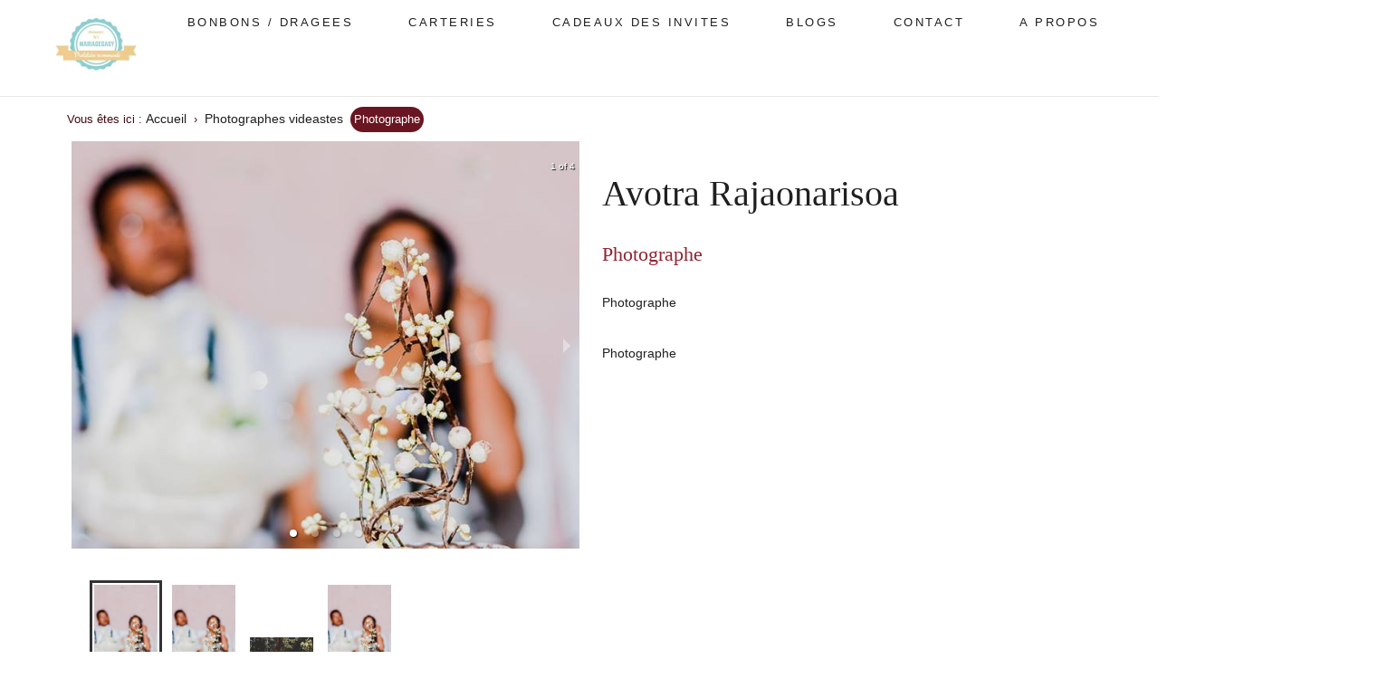

--- FILE ---
content_type: text/html; charset=UTF-8
request_url: https://mariagegasy.com/annonce/avotra-rajaonarisoa/
body_size: 7257
content:
<!DOCTYPE html>
<html amp lang="fr" data-country_code="fr">
<head>
    <link rel="icon" type="image/svg+xml" href="https://mariagegasy.com/wp-content/themes/loureact/favicon.ico" />
    <meta charset="UTF-8">
    <title>Photographe - Mariage gasy</title>
    <meta http-equiv="X-UA-Compatible" content="IE=edge">
    <meta content="width=device-width, initial-scale=1, maximum-scale=1, user-scalable=no" name="viewport">
<meta name='robots' content='index, follow, max-image-preview:large, max-snippet:-1, max-video-preview:-1' />

	<!-- This site is optimized with the Yoast SEO plugin v20.8 - https://yoast.com/wordpress/plugins/seo/ -->
	<link rel="canonical" href="https://mariagegasy.com/annonce/avotra-rajaonarisoa/" />
	<meta property="og:locale" content="fr_FR" />
	<meta property="og:type" content="article" />
	<meta property="og:title" content="Photographe - Mariage gasy" />
	<meta property="og:description" content="Photographe" />
	<meta property="og:url" content="https://mariagegasy.com/annonce/avotra-rajaonarisoa/" />
	<meta property="og:site_name" content="Mariage gasy" />
	<meta property="article:modified_time" content="2022-11-10T14:30:12+00:00" />
	<meta property="og:image" content="https://mariagegasy.com/wp-content/uploads/2018/08/Photographe-Avotra-Rajaonarisoa2.jpg" />
	<meta property="og:image:width" content="640" />
	<meta property="og:image:height" content="960" />
	<meta property="og:image:type" content="image/jpeg" />
	<meta name="twitter:card" content="summary_large_image" />
	<!-- / Yoast SEO plugin. -->


<link rel="alternate" type="application/rss+xml" title="Mariage gasy &raquo; Photographe Flux des commentaires" href="https://mariagegasy.com/annonce/avotra-rajaonarisoa/feed/" />
<script type="text/javascript">
window._wpemojiSettings = {"baseUrl":"https:\/\/s.w.org\/images\/core\/emoji\/14.0.0\/72x72\/","ext":".png","svgUrl":"https:\/\/s.w.org\/images\/core\/emoji\/14.0.0\/svg\/","svgExt":".svg","source":{"concatemoji":"https:\/\/mariagegasy.com\/wp-includes\/js\/wp-emoji-release.min.js?ver=6.2.2"}};
/*! This file is auto-generated */
!function(e,a,t){var n,r,o,i=a.createElement("canvas"),p=i.getContext&&i.getContext("2d");function s(e,t){p.clearRect(0,0,i.width,i.height),p.fillText(e,0,0);e=i.toDataURL();return p.clearRect(0,0,i.width,i.height),p.fillText(t,0,0),e===i.toDataURL()}function c(e){var t=a.createElement("script");t.src=e,t.defer=t.type="text/javascript",a.getElementsByTagName("head")[0].appendChild(t)}for(o=Array("flag","emoji"),t.supports={everything:!0,everythingExceptFlag:!0},r=0;r<o.length;r++)t.supports[o[r]]=function(e){if(p&&p.fillText)switch(p.textBaseline="top",p.font="600 32px Arial",e){case"flag":return s("\ud83c\udff3\ufe0f\u200d\u26a7\ufe0f","\ud83c\udff3\ufe0f\u200b\u26a7\ufe0f")?!1:!s("\ud83c\uddfa\ud83c\uddf3","\ud83c\uddfa\u200b\ud83c\uddf3")&&!s("\ud83c\udff4\udb40\udc67\udb40\udc62\udb40\udc65\udb40\udc6e\udb40\udc67\udb40\udc7f","\ud83c\udff4\u200b\udb40\udc67\u200b\udb40\udc62\u200b\udb40\udc65\u200b\udb40\udc6e\u200b\udb40\udc67\u200b\udb40\udc7f");case"emoji":return!s("\ud83e\udef1\ud83c\udffb\u200d\ud83e\udef2\ud83c\udfff","\ud83e\udef1\ud83c\udffb\u200b\ud83e\udef2\ud83c\udfff")}return!1}(o[r]),t.supports.everything=t.supports.everything&&t.supports[o[r]],"flag"!==o[r]&&(t.supports.everythingExceptFlag=t.supports.everythingExceptFlag&&t.supports[o[r]]);t.supports.everythingExceptFlag=t.supports.everythingExceptFlag&&!t.supports.flag,t.DOMReady=!1,t.readyCallback=function(){t.DOMReady=!0},t.supports.everything||(n=function(){t.readyCallback()},a.addEventListener?(a.addEventListener("DOMContentLoaded",n,!1),e.addEventListener("load",n,!1)):(e.attachEvent("onload",n),a.attachEvent("onreadystatechange",function(){"complete"===a.readyState&&t.readyCallback()})),(e=t.source||{}).concatemoji?c(e.concatemoji):e.wpemoji&&e.twemoji&&(c(e.twemoji),c(e.wpemoji)))}(window,document,window._wpemojiSettings);
</script>
<style type="text/css">
img.wp-smiley,
img.emoji {
	display: inline !important;
	border: none !important;
	box-shadow: none !important;
	height: 1em !important;
	width: 1em !important;
	margin: 0 0.07em !important;
	vertical-align: -0.1em !important;
	background: none !important;
	padding: 0 !important;
}
</style>
	<link rel='stylesheet' id='wp-block-library-css' href='https://mariagegasy.com/wp-includes/css/dist/block-library/style.min.css?ver=6.2.2' type='text/css' media='all' />
<link rel='stylesheet' id='classic-theme-styles-css' href='https://mariagegasy.com/wp-includes/css/classic-themes.min.css?ver=6.2.2' type='text/css' media='all' />
<style id='global-styles-inline-css' type='text/css'>
body{--wp--preset--color--black: #000000;--wp--preset--color--cyan-bluish-gray: #abb8c3;--wp--preset--color--white: #ffffff;--wp--preset--color--pale-pink: #f78da7;--wp--preset--color--vivid-red: #cf2e2e;--wp--preset--color--luminous-vivid-orange: #ff6900;--wp--preset--color--luminous-vivid-amber: #fcb900;--wp--preset--color--light-green-cyan: #7bdcb5;--wp--preset--color--vivid-green-cyan: #00d084;--wp--preset--color--pale-cyan-blue: #8ed1fc;--wp--preset--color--vivid-cyan-blue: #0693e3;--wp--preset--color--vivid-purple: #9b51e0;--wp--preset--gradient--vivid-cyan-blue-to-vivid-purple: linear-gradient(135deg,rgba(6,147,227,1) 0%,rgb(155,81,224) 100%);--wp--preset--gradient--light-green-cyan-to-vivid-green-cyan: linear-gradient(135deg,rgb(122,220,180) 0%,rgb(0,208,130) 100%);--wp--preset--gradient--luminous-vivid-amber-to-luminous-vivid-orange: linear-gradient(135deg,rgba(252,185,0,1) 0%,rgba(255,105,0,1) 100%);--wp--preset--gradient--luminous-vivid-orange-to-vivid-red: linear-gradient(135deg,rgba(255,105,0,1) 0%,rgb(207,46,46) 100%);--wp--preset--gradient--very-light-gray-to-cyan-bluish-gray: linear-gradient(135deg,rgb(238,238,238) 0%,rgb(169,184,195) 100%);--wp--preset--gradient--cool-to-warm-spectrum: linear-gradient(135deg,rgb(74,234,220) 0%,rgb(151,120,209) 20%,rgb(207,42,186) 40%,rgb(238,44,130) 60%,rgb(251,105,98) 80%,rgb(254,248,76) 100%);--wp--preset--gradient--blush-light-purple: linear-gradient(135deg,rgb(255,206,236) 0%,rgb(152,150,240) 100%);--wp--preset--gradient--blush-bordeaux: linear-gradient(135deg,rgb(254,205,165) 0%,rgb(254,45,45) 50%,rgb(107,0,62) 100%);--wp--preset--gradient--luminous-dusk: linear-gradient(135deg,rgb(255,203,112) 0%,rgb(199,81,192) 50%,rgb(65,88,208) 100%);--wp--preset--gradient--pale-ocean: linear-gradient(135deg,rgb(255,245,203) 0%,rgb(182,227,212) 50%,rgb(51,167,181) 100%);--wp--preset--gradient--electric-grass: linear-gradient(135deg,rgb(202,248,128) 0%,rgb(113,206,126) 100%);--wp--preset--gradient--midnight: linear-gradient(135deg,rgb(2,3,129) 0%,rgb(40,116,252) 100%);--wp--preset--duotone--dark-grayscale: url('#wp-duotone-dark-grayscale');--wp--preset--duotone--grayscale: url('#wp-duotone-grayscale');--wp--preset--duotone--purple-yellow: url('#wp-duotone-purple-yellow');--wp--preset--duotone--blue-red: url('#wp-duotone-blue-red');--wp--preset--duotone--midnight: url('#wp-duotone-midnight');--wp--preset--duotone--magenta-yellow: url('#wp-duotone-magenta-yellow');--wp--preset--duotone--purple-green: url('#wp-duotone-purple-green');--wp--preset--duotone--blue-orange: url('#wp-duotone-blue-orange');--wp--preset--font-size--small: 13px;--wp--preset--font-size--medium: 20px;--wp--preset--font-size--large: 36px;--wp--preset--font-size--x-large: 42px;--wp--preset--spacing--20: 0.44rem;--wp--preset--spacing--30: 0.67rem;--wp--preset--spacing--40: 1rem;--wp--preset--spacing--50: 1.5rem;--wp--preset--spacing--60: 2.25rem;--wp--preset--spacing--70: 3.38rem;--wp--preset--spacing--80: 5.06rem;--wp--preset--shadow--natural: 6px 6px 9px rgba(0, 0, 0, 0.2);--wp--preset--shadow--deep: 12px 12px 50px rgba(0, 0, 0, 0.4);--wp--preset--shadow--sharp: 6px 6px 0px rgba(0, 0, 0, 0.2);--wp--preset--shadow--outlined: 6px 6px 0px -3px rgba(255, 255, 255, 1), 6px 6px rgba(0, 0, 0, 1);--wp--preset--shadow--crisp: 6px 6px 0px rgba(0, 0, 0, 1);}:where(.is-layout-flex){gap: 0.5em;}body .is-layout-flow > .alignleft{float: left;margin-inline-start: 0;margin-inline-end: 2em;}body .is-layout-flow > .alignright{float: right;margin-inline-start: 2em;margin-inline-end: 0;}body .is-layout-flow > .aligncenter{margin-left: auto !important;margin-right: auto !important;}body .is-layout-constrained > .alignleft{float: left;margin-inline-start: 0;margin-inline-end: 2em;}body .is-layout-constrained > .alignright{float: right;margin-inline-start: 2em;margin-inline-end: 0;}body .is-layout-constrained > .aligncenter{margin-left: auto !important;margin-right: auto !important;}body .is-layout-constrained > :where(:not(.alignleft):not(.alignright):not(.alignfull)){max-width: var(--wp--style--global--content-size);margin-left: auto !important;margin-right: auto !important;}body .is-layout-constrained > .alignwide{max-width: var(--wp--style--global--wide-size);}body .is-layout-flex{display: flex;}body .is-layout-flex{flex-wrap: wrap;align-items: center;}body .is-layout-flex > *{margin: 0;}:where(.wp-block-columns.is-layout-flex){gap: 2em;}.has-black-color{color: var(--wp--preset--color--black) !important;}.has-cyan-bluish-gray-color{color: var(--wp--preset--color--cyan-bluish-gray) !important;}.has-white-color{color: var(--wp--preset--color--white) !important;}.has-pale-pink-color{color: var(--wp--preset--color--pale-pink) !important;}.has-vivid-red-color{color: var(--wp--preset--color--vivid-red) !important;}.has-luminous-vivid-orange-color{color: var(--wp--preset--color--luminous-vivid-orange) !important;}.has-luminous-vivid-amber-color{color: var(--wp--preset--color--luminous-vivid-amber) !important;}.has-light-green-cyan-color{color: var(--wp--preset--color--light-green-cyan) !important;}.has-vivid-green-cyan-color{color: var(--wp--preset--color--vivid-green-cyan) !important;}.has-pale-cyan-blue-color{color: var(--wp--preset--color--pale-cyan-blue) !important;}.has-vivid-cyan-blue-color{color: var(--wp--preset--color--vivid-cyan-blue) !important;}.has-vivid-purple-color{color: var(--wp--preset--color--vivid-purple) !important;}.has-black-background-color{background-color: var(--wp--preset--color--black) !important;}.has-cyan-bluish-gray-background-color{background-color: var(--wp--preset--color--cyan-bluish-gray) !important;}.has-white-background-color{background-color: var(--wp--preset--color--white) !important;}.has-pale-pink-background-color{background-color: var(--wp--preset--color--pale-pink) !important;}.has-vivid-red-background-color{background-color: var(--wp--preset--color--vivid-red) !important;}.has-luminous-vivid-orange-background-color{background-color: var(--wp--preset--color--luminous-vivid-orange) !important;}.has-luminous-vivid-amber-background-color{background-color: var(--wp--preset--color--luminous-vivid-amber) !important;}.has-light-green-cyan-background-color{background-color: var(--wp--preset--color--light-green-cyan) !important;}.has-vivid-green-cyan-background-color{background-color: var(--wp--preset--color--vivid-green-cyan) !important;}.has-pale-cyan-blue-background-color{background-color: var(--wp--preset--color--pale-cyan-blue) !important;}.has-vivid-cyan-blue-background-color{background-color: var(--wp--preset--color--vivid-cyan-blue) !important;}.has-vivid-purple-background-color{background-color: var(--wp--preset--color--vivid-purple) !important;}.has-black-border-color{border-color: var(--wp--preset--color--black) !important;}.has-cyan-bluish-gray-border-color{border-color: var(--wp--preset--color--cyan-bluish-gray) !important;}.has-white-border-color{border-color: var(--wp--preset--color--white) !important;}.has-pale-pink-border-color{border-color: var(--wp--preset--color--pale-pink) !important;}.has-vivid-red-border-color{border-color: var(--wp--preset--color--vivid-red) !important;}.has-luminous-vivid-orange-border-color{border-color: var(--wp--preset--color--luminous-vivid-orange) !important;}.has-luminous-vivid-amber-border-color{border-color: var(--wp--preset--color--luminous-vivid-amber) !important;}.has-light-green-cyan-border-color{border-color: var(--wp--preset--color--light-green-cyan) !important;}.has-vivid-green-cyan-border-color{border-color: var(--wp--preset--color--vivid-green-cyan) !important;}.has-pale-cyan-blue-border-color{border-color: var(--wp--preset--color--pale-cyan-blue) !important;}.has-vivid-cyan-blue-border-color{border-color: var(--wp--preset--color--vivid-cyan-blue) !important;}.has-vivid-purple-border-color{border-color: var(--wp--preset--color--vivid-purple) !important;}.has-vivid-cyan-blue-to-vivid-purple-gradient-background{background: var(--wp--preset--gradient--vivid-cyan-blue-to-vivid-purple) !important;}.has-light-green-cyan-to-vivid-green-cyan-gradient-background{background: var(--wp--preset--gradient--light-green-cyan-to-vivid-green-cyan) !important;}.has-luminous-vivid-amber-to-luminous-vivid-orange-gradient-background{background: var(--wp--preset--gradient--luminous-vivid-amber-to-luminous-vivid-orange) !important;}.has-luminous-vivid-orange-to-vivid-red-gradient-background{background: var(--wp--preset--gradient--luminous-vivid-orange-to-vivid-red) !important;}.has-very-light-gray-to-cyan-bluish-gray-gradient-background{background: var(--wp--preset--gradient--very-light-gray-to-cyan-bluish-gray) !important;}.has-cool-to-warm-spectrum-gradient-background{background: var(--wp--preset--gradient--cool-to-warm-spectrum) !important;}.has-blush-light-purple-gradient-background{background: var(--wp--preset--gradient--blush-light-purple) !important;}.has-blush-bordeaux-gradient-background{background: var(--wp--preset--gradient--blush-bordeaux) !important;}.has-luminous-dusk-gradient-background{background: var(--wp--preset--gradient--luminous-dusk) !important;}.has-pale-ocean-gradient-background{background: var(--wp--preset--gradient--pale-ocean) !important;}.has-electric-grass-gradient-background{background: var(--wp--preset--gradient--electric-grass) !important;}.has-midnight-gradient-background{background: var(--wp--preset--gradient--midnight) !important;}.has-small-font-size{font-size: var(--wp--preset--font-size--small) !important;}.has-medium-font-size{font-size: var(--wp--preset--font-size--medium) !important;}.has-large-font-size{font-size: var(--wp--preset--font-size--large) !important;}.has-x-large-font-size{font-size: var(--wp--preset--font-size--x-large) !important;}
.wp-block-navigation a:where(:not(.wp-element-button)){color: inherit;}
:where(.wp-block-columns.is-layout-flex){gap: 2em;}
.wp-block-pullquote{font-size: 1.5em;line-height: 1.6;}
</style>
<link rel='stylesheet' id='contact-form-7-css' href='https://mariagegasy.com/wp-content/plugins/contact-form-7/includes/css/styles.css?ver=5.7.6' type='text/css' media='all' />
<link rel='stylesheet' id='lou-style-css' href='https://mariagegasy.com/wp-content/themes/loureact/dist/css/style.base.css?ver=2.9' type='text/css' media='all' />
<link rel='stylesheet' id='theme-custom-style-css' href='https://mariagegasy.com/wp-content/themes/loureact/style.css?ver=2.9' type='text/css' media='all' />
<link rel="https://api.w.org/" href="https://mariagegasy.com/wp-json/" /><link rel="alternate" type="application/json" href="https://mariagegasy.com/wp-json/wp/v2/advert/1456" /><link rel="EditURI" type="application/rsd+xml" title="RSD" href="https://mariagegasy.com/xmlrpc.php?rsd" />
<link rel="wlwmanifest" type="application/wlwmanifest+xml" href="https://mariagegasy.com/wp-includes/wlwmanifest.xml" />
<link rel='shortlink' href='https://mariagegasy.com/?p=1456' />
<link rel="alternate" type="application/json+oembed" href="https://mariagegasy.com/wp-json/oembed/1.0/embed?url=https%3A%2F%2Fmariagegasy.com%2Fannonce%2Favotra-rajaonarisoa%2F" />
<link rel="alternate" type="text/xml+oembed" href="https://mariagegasy.com/wp-json/oembed/1.0/embed?url=https%3A%2F%2Fmariagegasy.com%2Fannonce%2Favotra-rajaonarisoa%2F&#038;format=xml" />
<link rel="icon" href="https://mariagegasy.com/wp-content/uploads/2025/11/cropped-Mariage_gasy_logo-1-32x32.jpg" sizes="32x32" />
<link rel="icon" href="https://mariagegasy.com/wp-content/uploads/2025/11/cropped-Mariage_gasy_logo-1-192x192.jpg" sizes="192x192" />
<link rel="apple-touch-icon" href="https://mariagegasy.com/wp-content/uploads/2025/11/cropped-Mariage_gasy_logo-1-180x180.jpg" />
<meta name="msapplication-TileImage" content="https://mariagegasy.com/wp-content/uploads/2025/11/cropped-Mariage_gasy_logo-1-270x270.jpg" />
<script async src="https://www.googletagmanager.com/gtag/js?id=G-QY6880BSNS"></script>
<script>
  window.dataLayer = window.dataLayer || [];
  function gtag(){dataLayer.push(arguments);}
  gtag('js', new Date());

  gtag('config', 'G-QY6880BSNS');
</script>
</head>

<body class="">

<div class="dms-header" id="navmobile">
  <div class="dms-head">
    <div class="site-logo align-center">
      <a href="/" class="logo" title="Retour à l&#039;accueil de Mariagegasy">
        <img
          src="https://mariagegasy.com/wp-content/themes/loureact/assets/img/logo.png"
          alt="Mariagegasy"
          width="235"
          height="55"
        />
      </a>
    </div>
    <div id="menuToggle">
      <input name="menu-toggle" type="checkbox" aria-label="menu mobile" />
      <span></span> <span></span> <span></span>
    </div>
  </div>
  <div id="main-menu" class="container-nav">
    <nav>
      <ul id="menu-headermenu" class="">
        <li        
          id="menu-item-61"
          class="menu-item menu-item-type-custom menu-item-object-custom menu-item-has-children deroulant menu-item-6154 nav-item"
        >
          <ul
            class="sous"
            aria-labelledby="menu-item-dropdown-6154"
            role="menu"
          >  <li       
              id="menu-item-17"
              class="menu-item menu-item-type-post_type menu-item-object-page menu-item-1730 nav-item"
            >
              <a title="Bonbonnières"  href="/categorie/bonbons-dragees/" class="dropdown-item"
                >Bonbonnières</a
              >
            </li>
         
            <li        
              id="menu-item-17"
              class="menu-item menu-item-type-post_type menu-item-object-page menu-item-1723 nav-item"
            >
              <a title="Carteries"  href="/categorie/carteries/" class="dropdown-item"
                >Carteries</a
              >
            </li>    
          
			   <li       
              id="menu-item-17"
              class="menu-item menu-item-type-post_type menu-item-object-page menu-item-1725 nav-item"
            >
              <a title="Cadeaux des invités"  href="/categorie/cadeaux-des-invite/" class="dropdown-item">
                Cadeaux des invités</a
              >
            </li>
            <li         
              id="menu-item-17"
              class="menu-item menu-item-type-post_type menu-item-object-page menu-item-1732 nav-item"
            >
              <a title="Prestataires"  href="/categorie/prestataires/" class="dropdown-item"
                >Prestataires</a
              >
            </li>
            <li           
              class="menu-item menu-item-type-post_type menu-item-object-page menu-item-1731 nav-item"
            >
              <a title="Contact"  href="#" class="dropdown-item"
                >Contact</a
              >
            </li>
            <li     
              id="menu-item-35"
              class="menu-item menu-item-type-post_type menu-item-object-page menu-item-3531 nav-item"
            >
              <a
                title="A propos"
                href="/a-propos/"
                class="dropdown-item"
                >A propos</a
              >
            </li>
          </ul>
        </li>
      </ul>
    </nav>
  </div>
</div>


<section class="main-navigation">
  <div class="primary-nav-wrapper">
    <div>
      <nav class="js-main-navigation">
        <ul class="c-primary-nav">
          <li class="c-primary-nav__item">
            <a href="/" title="Retour à l&#039;accueil de Mariagegasy">
             <img
  				src="https://mariagegasy.com/wp-content/uploads/2025/11/cropped-Mariage_gasy_logo-2.jpg"
 				 alt="Mariagegasy.com"
 				 width="100"
/>
            </a>
          </li>

          <li class="c-primary-nav__item">
            <a class="c-primary-nav__link" href="/categorie/bonbons-dragees/"
              >BONBONS / DRAGEES</a
            >
          </li>

          <li class="c-primary-nav__item">
            <a class="c-primary-nav__link" href="/categorie/carteries/">Carteries</a>
          </li>

          <li class="c-primary-nav__item">
            <a class="c-primary-nav__link" href="/categorie/cadeaux-des-invite/"
              >CADEAUX DES INVITES</a
            >
          </li>

          <li class="c-primary-nav__item">
            <a class="c-primary-nav__link" href="/categorie/blogs/"
              >BLOGS</a
            >
          </li>
          <li class="c-primary-nav__item">
            <a class="c-primary-nav__link" href="/contact/"
              >Contact</a
            >
          </li>
          <li class="c-primary-nav__item">
            <a class="c-primary-nav__link" href="/a-propos"
              >A propos</a
            >
          </li>
        </ul>
      </nav>
    </div>
  </div>
</section>

    <div class="container bg-white bord">
         <ul class="ariane"> Vous êtes ici&nbsp;:<li><a title="Accueil" rel="nofollow" href="/">Accueil</a></li> › <li><a href="https://mariagegasy.com/categorie/photographes-videastes/">Photographes videastes</a></li> <li><span>Photographe</span></li></ul>



    								  <div class="marg-row">
								    <div class="marg-column">
								      <div class="tns-outer" id="product-image_slider-thumbnail-ow">
								        <div id="slideMarg" class="tns-ovh" data-image1="https://mariagegasy.com/wp-content/uploads/2018/08/Photographe-Avotra-Rajaonarisoa2.jpg"
					                    data-image2="https://mariagegasy.com/wp-content/uploads/2018/08/Photographe-Avotra-Rajaonarisoa2.jpg"
					                    data-image3="https://mariagegasy.com/wp-content/uploads/2018/08/Photographe-Avotra-Rajaonarisoa1.jpg"
					                    data-image4="https://mariagegasy.com/wp-content/uploads/2018/08/Photographe-Avotra-Rajaonarisoa2.jpg"
					                    ></div>
								      </div>
								      <div class="tns-outer">
								        <div
								          class="tns-controls customize-controls"
								          aria-label="Carousel Navigation"
								          tabindex="0"
								        >
								          <button
								            id="product-image_control-next"
								            class="next"
								            data-controls="next"
								            aria-controls="product-image_slider-thumbnail"
								            tabindex="-1"
								          ></button>
								        </div>
								      </div>
								    </div>
								    <div class="marg-column pa-25">
								        <h1 id="sylius-product-name" class="product-infos__title large">
										Avotra Rajaonarisoa								        </h1>
										<h2>Photographe</h2>
								      <div class="marg-infos__text-description">
							                Photographe<br /><br />
											Photographe 								      </div>

									  <div id="author-info">



								    </div>
								  </div>

					    </div>

<div class="block-footer__cta container align-center u-spacing-small">
    <a href="/faire-part-mariage/deco-mariage" class="button button--dark button--block-small">De la même Catégorie </a>
</div>
<div class="container align-center">
  <div class="slider-recently-viewed block-featured my-slider">
  
  				    <article class="slider-list__item">
				      <a
				        href="https://mariagegasy.com/annonce/lumieres-et-effets-speciaux/"
				      >
				      </a>
				      <figure>
				        <a
				          href="https://mariagegasy.com/annonce/lumieres-et-effets-speciaux/"
				        > 				          <picture>
				            <img
							  data-src="https://mariagegasy.com/wp-content/uploads/2022/09/272694672_369629895057977_9116515555402092839_n-750x500.jpg"
				              alt="Lumières et effets spéciaux"
				              class="lozad slider-list__image"
				              width="266"
				              height="266"
				            />
				          </picture>
						  	          <figcaption>
	            <p class="slider-list__category">Lumières et effets spéciaux	            </p>
	          </figcaption>
	        </a>
	        <div class="wishlist-manager">
	          <a
	            href="https://mariagegasy.com/annonce/lumieres-et-effets-speciaux/"
	          >
	          </a
	          >

	          <div
	            class="loader button button--light button--block u-hidden header-login__cta"
	          >
	            <div class="spinner-box">
	              <div class="three-quarter-spinner"></div>
	            </div>
	          </div>
	        </div>
	      </figure>
	    </article>

						    <article class="slider-list__item">
				      <a
				        href="https://mariagegasy.com/annonce/photographe-et-videaste/"
				      >
				      </a>
				      <figure>
				        <a
				          href="https://mariagegasy.com/annonce/photographe-et-videaste/"
				        > 	          <figcaption>
	            <p class="slider-list__category">Photographe et vidéaste	            </p>
	          </figcaption>
	        </a>
	        <div class="wishlist-manager">
	          <a
	            href="https://mariagegasy.com/annonce/photographe-et-videaste/"
	          >
	          </a
	          >

	          <div
	            class="loader button button--light button--block u-hidden header-login__cta"
	          >
	            <div class="spinner-box">
	              <div class="three-quarter-spinner"></div>
	            </div>
	          </div>
	        </div>
	      </figure>
	    </article>

						    <article class="slider-list__item">
				      <a
				        href="https://mariagegasy.com/annonce/photographe/"
				      >
				      </a>
				      <figure>
				        <a
				          href="https://mariagegasy.com/annonce/photographe/"
				        > 				          <picture>
				            <img
							  data-src="https://mariagegasy.com/wp-content/uploads/2021/10/AND_8004-DB-3-750x1127.jpg"
				              alt="Photographe"
				              class="lozad slider-list__image"
				              width="266"
				              height="266"
				            />
				          </picture>
						  	          <figcaption>
	            <p class="slider-list__category">Photographe	            </p>
	          </figcaption>
	        </a>
	        <div class="wishlist-manager">
	          <a
	            href="https://mariagegasy.com/annonce/photographe/"
	          >
	          </a
	          >

	          <div
	            class="loader button button--light button--block u-hidden header-login__cta"
	          >
	            <div class="spinner-box">
	              <div class="three-quarter-spinner"></div>
	            </div>
	          </div>
	        </div>
	      </figure>
	    </article>

						    <article class="slider-list__item">
				      <a
				        href="https://mariagegasy.com/annonce/wedding-photography-videography/"
				      >
				      </a>
				      <figure>
				        <a
				          href="https://mariagegasy.com/annonce/wedding-photography-videography/"
				        > 				          <picture>
				            <img
							  data-src="https://mariagegasy.com/wp-content/uploads/2021/08/processed3-750x500.jpeg"
				              alt="Wedding Photographer/Videographer"
				              class="lozad slider-list__image"
				              width="266"
				              height="266"
				            />
				          </picture>
						  	          <figcaption>
	            <p class="slider-list__category">Wedding Photographer/Videographer	            </p>
	          </figcaption>
	        </a>
	        <div class="wishlist-manager">
	          <a
	            href="https://mariagegasy.com/annonce/wedding-photography-videography/"
	          >
	          </a
	          >

	          <div
	            class="loader button button--light button--block u-hidden header-login__cta"
	          >
	            <div class="spinner-box">
	              <div class="three-quarter-spinner"></div>
	            </div>
	          </div>
	        </div>
	      </figure>
	    </article>

						    <article class="slider-list__item">
				      <a
				        href="https://mariagegasy.com/annonce/decoration-a-theme-champetre/"
				      >
				      </a>
				      <figure>
				        <a
				          href="https://mariagegasy.com/annonce/decoration-a-theme-champetre/"
				        > 				          <picture>
				            <img
							  data-src="https://mariagegasy.com/wp-content/uploads/2021/08/FB_IMG_1580839300493.jpg"
				              alt="Extrait Décoration (champêtre, église, salle de réception)"
				              class="lozad slider-list__image"
				              width="266"
				              height="266"
				            />
				          </picture>
						  	          <figcaption>
	            <p class="slider-list__category">Extrait Décoration (champêtre, église, salle de réception)	            </p>
	          </figcaption>
	        </a>
	        <div class="wishlist-manager">
	          <a
	            href="https://mariagegasy.com/annonce/decoration-a-theme-champetre/"
	          >
	          </a
	          >

	          <div
	            class="loader button button--light button--block u-hidden header-login__cta"
	          >
	            <div class="spinner-box">
	              <div class="three-quarter-spinner"></div>
	            </div>
	          </div>
	        </div>
	      </figure>
	    </article>

		  </div>
</div>

<script type='text/javascript' src='https://mariagegasy.com/wp-content/plugins/contact-form-7/includes/swv/js/index.js?ver=5.7.6' id='swv-js'></script>
<script type='text/javascript' id='contact-form-7-js-extra'>
/* <![CDATA[ */
var wpcf7 = {"api":{"root":"https:\/\/mariagegasy.com\/wp-json\/","namespace":"contact-form-7\/v1"}};
/* ]]> */
</script>
<script type='text/javascript' src='https://mariagegasy.com/wp-content/plugins/contact-form-7/includes/js/index.js?ver=5.7.6' id='contact-form-7-js'></script>
<script type='text/javascript' src='https://mariagegasy.com/wp-content/themes/loureact/dist/js/app.bundle.js?bundlever=2.9&#038;ver=2.9' id='front-js'></script>
<script type='text/javascript' src='https://www.google.com/recaptcha/api.js?render=6LegikksAAAAAIAo6_U_-R6KtDmevAWVAjVpB78h&#038;ver=3.0' id='google-recaptcha-js'></script>
<script type='text/javascript' src='https://mariagegasy.com/wp-includes/js/dist/vendor/wp-polyfill-inert.min.js?ver=3.1.2' id='wp-polyfill-inert-js'></script>
<script type='text/javascript' src='https://mariagegasy.com/wp-includes/js/dist/vendor/regenerator-runtime.min.js?ver=0.13.11' id='regenerator-runtime-js'></script>
<script type='text/javascript' src='https://mariagegasy.com/wp-includes/js/dist/vendor/wp-polyfill.min.js?ver=3.15.0' id='wp-polyfill-js'></script>
<script type='text/javascript' id='wpcf7-recaptcha-js-extra'>
/* <![CDATA[ */
var wpcf7_recaptcha = {"sitekey":"6LegikksAAAAAIAo6_U_-R6KtDmevAWVAjVpB78h","actions":{"homepage":"homepage","contactform":"contactform"}};
/* ]]> */
</script>
<script type='text/javascript' src='https://mariagegasy.com/wp-content/plugins/contact-form-7/modules/recaptcha/index.js?ver=5.7.6' id='wpcf7-recaptcha-js'></script>
<footer class="footer">
    <div class="footer-grid">
      



        <div class="footer-column foonavmobile">
            <ul class="footer-list bg-footer-1">

            <li>
            <a class="color-white" href="/categorie/cadeaux-des-invites/"
              >Cadeaux des invités</a
            >
          </li>

          <li>
            <a class="color-white" href="/categorie/carteries/">Carteries</a>
          </li>

          <li>
            <a class="color-white" href="/categorie/bonbonnieres/"
              >Bonbonnières</a
            >
          </li>

</ul>
<ul class="footer-list bg-footer-2">
          
            <li>
                <a
  
                  href="/categorie/photographes-videastes/"
                  data-slug="menu-item--77"
                  >Photographes / Videastes</a
                >
              </li>
              <li>
                <a
  
                  href="/categorie/animations/"
                  data-slug="menu-item--77"
                  >Animations</a
                >
              </li>
              <li>
                <a  href="/categorie/beaute/"
                  >Beauté</a
                >
              </li>
              <li>
                <a  href="/categorie/decorations/"
                  >Décorations</a
                >
              </li>
              <li>
                <a
  
                  href="/categorie/faire-part/"
                  data-slug="menu-item--77"
                  >Faire part</a
                >
              </li>
              <li>
                <a  href="/categorie/locations/"
                  >Locations</a
                >
              </li>
              <li>
                <a  href="/categorie/orchestres-dj/"
                  >Orchestres & DJ </a
                >
              </li>
              <li>
                <a
  
                  href="/categorie/organisateurs/"
                  data-slug="menu-item--77"
                  >Organisateurs</a
                >
              </li>
              <li>
                <a  href="/categorie/espace-salle-de-reception/"
                  >Espace / Salle de Réception</a
                >
              </li>
              <li>
                <a  href="/categorie/traiteurs/"
                  >Traiteurs</a
                >
              </li>
</ul>
<ul class="footer-list bg-footer-3">
              <li>
                <a
  class="color-white"
                  href="/cookie-consent/"
                  data-slug="menu-item--77"
                  >CGV</a
                >
              </li>
              <li>
                <a    class="color-white"
 href="/besoin-d-aide/"
                  >Besoin d&#039;aide</a
                >
              </li>        
          <li>
            <a   class="color-white"
 href="/a-propos"
              >A propos</a
            >
          </li>
              <li>
                <a    class="color-white"
 href="/contact/"
                  >Nous contacter</a
                >
              </li>
            </ul>
          </div>
  
  

      



      <div class="foonav container">



      <div class="footer-column marg-col-sm-3">
          <ul class="footer-list">

<li>
<a href="/categorie/cadeaux-des-invites/"
  >Cadeaux des invités</a
>
</li>

<li>
<a href="/categorie/carteries/">Carteries</a>
</li>

<li>
<a href="/categorie/bonbonnieres/"
  >Bonbonnières</a
>
</li>

<li>
<a href="/contact/"
  >Nous contacter</a
>
</li>
<li>
<a href="/a-propos"
  >A propos</a
>
</li>
<li>
  <a

    href="/cookie-consent/"
    data-slug="menu-item--77"
    >CGV</a
  >
</li>

         
</ul>
        </div>

        <div class="footer-column marg-col-sm-3">
          <ul class="footer-list">
          <li>
              <a

                href="/categorie/photographes-videastes/"
                data-slug="menu-item--77"
                >Photographes / Videastes</a
              >
            </li>
            <li>
              <a

                href="/categorie/animations/"
                data-slug="menu-item--77"
                >Animations</a
              >
            </li>
            <li>
              <a  href="/categorie/beaute/"
                >Beauté</a
              >
            </li>
            <li>
              <a  href="/categorie/decorations/"
                >Décorations</a
              >
            </li>
          </ul>
        </div>
        <div class="footer-column marg-col-sm-3 ">
          <p class="footer__title"></p>
          <ul class="footer-list">
            <li>
              <a

                href="/categorie/faire-part/"
                data-slug="menu-item--77"
                >Faire part</a
              >
            </li>
            <li>
              <a  href="/categorie/locations/"
                >Locations</a
              >
            </li>
            <li>
              <a  href="/categorie/orchestres-dj/"
                >Orchestres & DJ </a
              >
            </li>
       
            <li>
              <a

                href="/categorie/organisateurs/"
                data-slug="menu-item--77"
                >Organisateurs</a
              >
            </li>
            <li>
              <a  href="/categorie/espace-salle-de-reception/"
                >Espace / Salle de Réception</a
              >
            </li>
            <li>
              <a  href="/categorie/traiteurs/"
                >Traiteurs</a
              >
            </li>
          </ul>
        </div>

      </div>

      <div class="footer-social">
        <ul>
          <li>
            <a
              href="https://www.facebook.com/mariagegasy"
              target="_blank"
              rel="noreferrer noopener"
              data-rs="facebook"
            >
              <img
                src="https://mariagegasy.com/wp-content/themes/loureact/assets/img/fb.png"
                alt="Facebook"
                class="footer-social__img"
                width="23"
                height="23"
              />
              55K
            </a>
          </li>
          <li>
            <a
              href="#"
              target="_blank"
              rel="noreferrer noopener"
              data-rs="pinterest"
            >
              <img
                src="https://mariagegasy.com/wp-content/themes/loureact/assets/img/pinterest.png"
                alt="Pinterest"
                class="footer-social__img"
                width="23"
                height="23"
              />
              10K
            </a>
          </li>
          <li>
            <a
              href="https://www.instagram.com/mariagegasy/"
              target="_blank"
              rel="noreferrer noopener"
              data-rs="instagram"
            >
              <img
                src="https://mariagegasy.com/wp-content/themes/loureact/assets/img/instagram.jpg"
                alt="Instagram"
                class="footer-social__img"
                width="23"
                height="23"
              />
              204K
            </a>
          </li>
        </ul>
      </div>
  </div>
</footer>    
</body>
</html>

--- FILE ---
content_type: text/html; charset=utf-8
request_url: https://www.google.com/recaptcha/api2/anchor?ar=1&k=6LegikksAAAAAIAo6_U_-R6KtDmevAWVAjVpB78h&co=aHR0cHM6Ly9tYXJpYWdlZ2FzeS5jb206NDQz&hl=en&v=PoyoqOPhxBO7pBk68S4YbpHZ&size=invisible&anchor-ms=20000&execute-ms=30000&cb=ah8voh63zb88
body_size: 48534
content:
<!DOCTYPE HTML><html dir="ltr" lang="en"><head><meta http-equiv="Content-Type" content="text/html; charset=UTF-8">
<meta http-equiv="X-UA-Compatible" content="IE=edge">
<title>reCAPTCHA</title>
<style type="text/css">
/* cyrillic-ext */
@font-face {
  font-family: 'Roboto';
  font-style: normal;
  font-weight: 400;
  font-stretch: 100%;
  src: url(//fonts.gstatic.com/s/roboto/v48/KFO7CnqEu92Fr1ME7kSn66aGLdTylUAMa3GUBHMdazTgWw.woff2) format('woff2');
  unicode-range: U+0460-052F, U+1C80-1C8A, U+20B4, U+2DE0-2DFF, U+A640-A69F, U+FE2E-FE2F;
}
/* cyrillic */
@font-face {
  font-family: 'Roboto';
  font-style: normal;
  font-weight: 400;
  font-stretch: 100%;
  src: url(//fonts.gstatic.com/s/roboto/v48/KFO7CnqEu92Fr1ME7kSn66aGLdTylUAMa3iUBHMdazTgWw.woff2) format('woff2');
  unicode-range: U+0301, U+0400-045F, U+0490-0491, U+04B0-04B1, U+2116;
}
/* greek-ext */
@font-face {
  font-family: 'Roboto';
  font-style: normal;
  font-weight: 400;
  font-stretch: 100%;
  src: url(//fonts.gstatic.com/s/roboto/v48/KFO7CnqEu92Fr1ME7kSn66aGLdTylUAMa3CUBHMdazTgWw.woff2) format('woff2');
  unicode-range: U+1F00-1FFF;
}
/* greek */
@font-face {
  font-family: 'Roboto';
  font-style: normal;
  font-weight: 400;
  font-stretch: 100%;
  src: url(//fonts.gstatic.com/s/roboto/v48/KFO7CnqEu92Fr1ME7kSn66aGLdTylUAMa3-UBHMdazTgWw.woff2) format('woff2');
  unicode-range: U+0370-0377, U+037A-037F, U+0384-038A, U+038C, U+038E-03A1, U+03A3-03FF;
}
/* math */
@font-face {
  font-family: 'Roboto';
  font-style: normal;
  font-weight: 400;
  font-stretch: 100%;
  src: url(//fonts.gstatic.com/s/roboto/v48/KFO7CnqEu92Fr1ME7kSn66aGLdTylUAMawCUBHMdazTgWw.woff2) format('woff2');
  unicode-range: U+0302-0303, U+0305, U+0307-0308, U+0310, U+0312, U+0315, U+031A, U+0326-0327, U+032C, U+032F-0330, U+0332-0333, U+0338, U+033A, U+0346, U+034D, U+0391-03A1, U+03A3-03A9, U+03B1-03C9, U+03D1, U+03D5-03D6, U+03F0-03F1, U+03F4-03F5, U+2016-2017, U+2034-2038, U+203C, U+2040, U+2043, U+2047, U+2050, U+2057, U+205F, U+2070-2071, U+2074-208E, U+2090-209C, U+20D0-20DC, U+20E1, U+20E5-20EF, U+2100-2112, U+2114-2115, U+2117-2121, U+2123-214F, U+2190, U+2192, U+2194-21AE, U+21B0-21E5, U+21F1-21F2, U+21F4-2211, U+2213-2214, U+2216-22FF, U+2308-230B, U+2310, U+2319, U+231C-2321, U+2336-237A, U+237C, U+2395, U+239B-23B7, U+23D0, U+23DC-23E1, U+2474-2475, U+25AF, U+25B3, U+25B7, U+25BD, U+25C1, U+25CA, U+25CC, U+25FB, U+266D-266F, U+27C0-27FF, U+2900-2AFF, U+2B0E-2B11, U+2B30-2B4C, U+2BFE, U+3030, U+FF5B, U+FF5D, U+1D400-1D7FF, U+1EE00-1EEFF;
}
/* symbols */
@font-face {
  font-family: 'Roboto';
  font-style: normal;
  font-weight: 400;
  font-stretch: 100%;
  src: url(//fonts.gstatic.com/s/roboto/v48/KFO7CnqEu92Fr1ME7kSn66aGLdTylUAMaxKUBHMdazTgWw.woff2) format('woff2');
  unicode-range: U+0001-000C, U+000E-001F, U+007F-009F, U+20DD-20E0, U+20E2-20E4, U+2150-218F, U+2190, U+2192, U+2194-2199, U+21AF, U+21E6-21F0, U+21F3, U+2218-2219, U+2299, U+22C4-22C6, U+2300-243F, U+2440-244A, U+2460-24FF, U+25A0-27BF, U+2800-28FF, U+2921-2922, U+2981, U+29BF, U+29EB, U+2B00-2BFF, U+4DC0-4DFF, U+FFF9-FFFB, U+10140-1018E, U+10190-1019C, U+101A0, U+101D0-101FD, U+102E0-102FB, U+10E60-10E7E, U+1D2C0-1D2D3, U+1D2E0-1D37F, U+1F000-1F0FF, U+1F100-1F1AD, U+1F1E6-1F1FF, U+1F30D-1F30F, U+1F315, U+1F31C, U+1F31E, U+1F320-1F32C, U+1F336, U+1F378, U+1F37D, U+1F382, U+1F393-1F39F, U+1F3A7-1F3A8, U+1F3AC-1F3AF, U+1F3C2, U+1F3C4-1F3C6, U+1F3CA-1F3CE, U+1F3D4-1F3E0, U+1F3ED, U+1F3F1-1F3F3, U+1F3F5-1F3F7, U+1F408, U+1F415, U+1F41F, U+1F426, U+1F43F, U+1F441-1F442, U+1F444, U+1F446-1F449, U+1F44C-1F44E, U+1F453, U+1F46A, U+1F47D, U+1F4A3, U+1F4B0, U+1F4B3, U+1F4B9, U+1F4BB, U+1F4BF, U+1F4C8-1F4CB, U+1F4D6, U+1F4DA, U+1F4DF, U+1F4E3-1F4E6, U+1F4EA-1F4ED, U+1F4F7, U+1F4F9-1F4FB, U+1F4FD-1F4FE, U+1F503, U+1F507-1F50B, U+1F50D, U+1F512-1F513, U+1F53E-1F54A, U+1F54F-1F5FA, U+1F610, U+1F650-1F67F, U+1F687, U+1F68D, U+1F691, U+1F694, U+1F698, U+1F6AD, U+1F6B2, U+1F6B9-1F6BA, U+1F6BC, U+1F6C6-1F6CF, U+1F6D3-1F6D7, U+1F6E0-1F6EA, U+1F6F0-1F6F3, U+1F6F7-1F6FC, U+1F700-1F7FF, U+1F800-1F80B, U+1F810-1F847, U+1F850-1F859, U+1F860-1F887, U+1F890-1F8AD, U+1F8B0-1F8BB, U+1F8C0-1F8C1, U+1F900-1F90B, U+1F93B, U+1F946, U+1F984, U+1F996, U+1F9E9, U+1FA00-1FA6F, U+1FA70-1FA7C, U+1FA80-1FA89, U+1FA8F-1FAC6, U+1FACE-1FADC, U+1FADF-1FAE9, U+1FAF0-1FAF8, U+1FB00-1FBFF;
}
/* vietnamese */
@font-face {
  font-family: 'Roboto';
  font-style: normal;
  font-weight: 400;
  font-stretch: 100%;
  src: url(//fonts.gstatic.com/s/roboto/v48/KFO7CnqEu92Fr1ME7kSn66aGLdTylUAMa3OUBHMdazTgWw.woff2) format('woff2');
  unicode-range: U+0102-0103, U+0110-0111, U+0128-0129, U+0168-0169, U+01A0-01A1, U+01AF-01B0, U+0300-0301, U+0303-0304, U+0308-0309, U+0323, U+0329, U+1EA0-1EF9, U+20AB;
}
/* latin-ext */
@font-face {
  font-family: 'Roboto';
  font-style: normal;
  font-weight: 400;
  font-stretch: 100%;
  src: url(//fonts.gstatic.com/s/roboto/v48/KFO7CnqEu92Fr1ME7kSn66aGLdTylUAMa3KUBHMdazTgWw.woff2) format('woff2');
  unicode-range: U+0100-02BA, U+02BD-02C5, U+02C7-02CC, U+02CE-02D7, U+02DD-02FF, U+0304, U+0308, U+0329, U+1D00-1DBF, U+1E00-1E9F, U+1EF2-1EFF, U+2020, U+20A0-20AB, U+20AD-20C0, U+2113, U+2C60-2C7F, U+A720-A7FF;
}
/* latin */
@font-face {
  font-family: 'Roboto';
  font-style: normal;
  font-weight: 400;
  font-stretch: 100%;
  src: url(//fonts.gstatic.com/s/roboto/v48/KFO7CnqEu92Fr1ME7kSn66aGLdTylUAMa3yUBHMdazQ.woff2) format('woff2');
  unicode-range: U+0000-00FF, U+0131, U+0152-0153, U+02BB-02BC, U+02C6, U+02DA, U+02DC, U+0304, U+0308, U+0329, U+2000-206F, U+20AC, U+2122, U+2191, U+2193, U+2212, U+2215, U+FEFF, U+FFFD;
}
/* cyrillic-ext */
@font-face {
  font-family: 'Roboto';
  font-style: normal;
  font-weight: 500;
  font-stretch: 100%;
  src: url(//fonts.gstatic.com/s/roboto/v48/KFO7CnqEu92Fr1ME7kSn66aGLdTylUAMa3GUBHMdazTgWw.woff2) format('woff2');
  unicode-range: U+0460-052F, U+1C80-1C8A, U+20B4, U+2DE0-2DFF, U+A640-A69F, U+FE2E-FE2F;
}
/* cyrillic */
@font-face {
  font-family: 'Roboto';
  font-style: normal;
  font-weight: 500;
  font-stretch: 100%;
  src: url(//fonts.gstatic.com/s/roboto/v48/KFO7CnqEu92Fr1ME7kSn66aGLdTylUAMa3iUBHMdazTgWw.woff2) format('woff2');
  unicode-range: U+0301, U+0400-045F, U+0490-0491, U+04B0-04B1, U+2116;
}
/* greek-ext */
@font-face {
  font-family: 'Roboto';
  font-style: normal;
  font-weight: 500;
  font-stretch: 100%;
  src: url(//fonts.gstatic.com/s/roboto/v48/KFO7CnqEu92Fr1ME7kSn66aGLdTylUAMa3CUBHMdazTgWw.woff2) format('woff2');
  unicode-range: U+1F00-1FFF;
}
/* greek */
@font-face {
  font-family: 'Roboto';
  font-style: normal;
  font-weight: 500;
  font-stretch: 100%;
  src: url(//fonts.gstatic.com/s/roboto/v48/KFO7CnqEu92Fr1ME7kSn66aGLdTylUAMa3-UBHMdazTgWw.woff2) format('woff2');
  unicode-range: U+0370-0377, U+037A-037F, U+0384-038A, U+038C, U+038E-03A1, U+03A3-03FF;
}
/* math */
@font-face {
  font-family: 'Roboto';
  font-style: normal;
  font-weight: 500;
  font-stretch: 100%;
  src: url(//fonts.gstatic.com/s/roboto/v48/KFO7CnqEu92Fr1ME7kSn66aGLdTylUAMawCUBHMdazTgWw.woff2) format('woff2');
  unicode-range: U+0302-0303, U+0305, U+0307-0308, U+0310, U+0312, U+0315, U+031A, U+0326-0327, U+032C, U+032F-0330, U+0332-0333, U+0338, U+033A, U+0346, U+034D, U+0391-03A1, U+03A3-03A9, U+03B1-03C9, U+03D1, U+03D5-03D6, U+03F0-03F1, U+03F4-03F5, U+2016-2017, U+2034-2038, U+203C, U+2040, U+2043, U+2047, U+2050, U+2057, U+205F, U+2070-2071, U+2074-208E, U+2090-209C, U+20D0-20DC, U+20E1, U+20E5-20EF, U+2100-2112, U+2114-2115, U+2117-2121, U+2123-214F, U+2190, U+2192, U+2194-21AE, U+21B0-21E5, U+21F1-21F2, U+21F4-2211, U+2213-2214, U+2216-22FF, U+2308-230B, U+2310, U+2319, U+231C-2321, U+2336-237A, U+237C, U+2395, U+239B-23B7, U+23D0, U+23DC-23E1, U+2474-2475, U+25AF, U+25B3, U+25B7, U+25BD, U+25C1, U+25CA, U+25CC, U+25FB, U+266D-266F, U+27C0-27FF, U+2900-2AFF, U+2B0E-2B11, U+2B30-2B4C, U+2BFE, U+3030, U+FF5B, U+FF5D, U+1D400-1D7FF, U+1EE00-1EEFF;
}
/* symbols */
@font-face {
  font-family: 'Roboto';
  font-style: normal;
  font-weight: 500;
  font-stretch: 100%;
  src: url(//fonts.gstatic.com/s/roboto/v48/KFO7CnqEu92Fr1ME7kSn66aGLdTylUAMaxKUBHMdazTgWw.woff2) format('woff2');
  unicode-range: U+0001-000C, U+000E-001F, U+007F-009F, U+20DD-20E0, U+20E2-20E4, U+2150-218F, U+2190, U+2192, U+2194-2199, U+21AF, U+21E6-21F0, U+21F3, U+2218-2219, U+2299, U+22C4-22C6, U+2300-243F, U+2440-244A, U+2460-24FF, U+25A0-27BF, U+2800-28FF, U+2921-2922, U+2981, U+29BF, U+29EB, U+2B00-2BFF, U+4DC0-4DFF, U+FFF9-FFFB, U+10140-1018E, U+10190-1019C, U+101A0, U+101D0-101FD, U+102E0-102FB, U+10E60-10E7E, U+1D2C0-1D2D3, U+1D2E0-1D37F, U+1F000-1F0FF, U+1F100-1F1AD, U+1F1E6-1F1FF, U+1F30D-1F30F, U+1F315, U+1F31C, U+1F31E, U+1F320-1F32C, U+1F336, U+1F378, U+1F37D, U+1F382, U+1F393-1F39F, U+1F3A7-1F3A8, U+1F3AC-1F3AF, U+1F3C2, U+1F3C4-1F3C6, U+1F3CA-1F3CE, U+1F3D4-1F3E0, U+1F3ED, U+1F3F1-1F3F3, U+1F3F5-1F3F7, U+1F408, U+1F415, U+1F41F, U+1F426, U+1F43F, U+1F441-1F442, U+1F444, U+1F446-1F449, U+1F44C-1F44E, U+1F453, U+1F46A, U+1F47D, U+1F4A3, U+1F4B0, U+1F4B3, U+1F4B9, U+1F4BB, U+1F4BF, U+1F4C8-1F4CB, U+1F4D6, U+1F4DA, U+1F4DF, U+1F4E3-1F4E6, U+1F4EA-1F4ED, U+1F4F7, U+1F4F9-1F4FB, U+1F4FD-1F4FE, U+1F503, U+1F507-1F50B, U+1F50D, U+1F512-1F513, U+1F53E-1F54A, U+1F54F-1F5FA, U+1F610, U+1F650-1F67F, U+1F687, U+1F68D, U+1F691, U+1F694, U+1F698, U+1F6AD, U+1F6B2, U+1F6B9-1F6BA, U+1F6BC, U+1F6C6-1F6CF, U+1F6D3-1F6D7, U+1F6E0-1F6EA, U+1F6F0-1F6F3, U+1F6F7-1F6FC, U+1F700-1F7FF, U+1F800-1F80B, U+1F810-1F847, U+1F850-1F859, U+1F860-1F887, U+1F890-1F8AD, U+1F8B0-1F8BB, U+1F8C0-1F8C1, U+1F900-1F90B, U+1F93B, U+1F946, U+1F984, U+1F996, U+1F9E9, U+1FA00-1FA6F, U+1FA70-1FA7C, U+1FA80-1FA89, U+1FA8F-1FAC6, U+1FACE-1FADC, U+1FADF-1FAE9, U+1FAF0-1FAF8, U+1FB00-1FBFF;
}
/* vietnamese */
@font-face {
  font-family: 'Roboto';
  font-style: normal;
  font-weight: 500;
  font-stretch: 100%;
  src: url(//fonts.gstatic.com/s/roboto/v48/KFO7CnqEu92Fr1ME7kSn66aGLdTylUAMa3OUBHMdazTgWw.woff2) format('woff2');
  unicode-range: U+0102-0103, U+0110-0111, U+0128-0129, U+0168-0169, U+01A0-01A1, U+01AF-01B0, U+0300-0301, U+0303-0304, U+0308-0309, U+0323, U+0329, U+1EA0-1EF9, U+20AB;
}
/* latin-ext */
@font-face {
  font-family: 'Roboto';
  font-style: normal;
  font-weight: 500;
  font-stretch: 100%;
  src: url(//fonts.gstatic.com/s/roboto/v48/KFO7CnqEu92Fr1ME7kSn66aGLdTylUAMa3KUBHMdazTgWw.woff2) format('woff2');
  unicode-range: U+0100-02BA, U+02BD-02C5, U+02C7-02CC, U+02CE-02D7, U+02DD-02FF, U+0304, U+0308, U+0329, U+1D00-1DBF, U+1E00-1E9F, U+1EF2-1EFF, U+2020, U+20A0-20AB, U+20AD-20C0, U+2113, U+2C60-2C7F, U+A720-A7FF;
}
/* latin */
@font-face {
  font-family: 'Roboto';
  font-style: normal;
  font-weight: 500;
  font-stretch: 100%;
  src: url(//fonts.gstatic.com/s/roboto/v48/KFO7CnqEu92Fr1ME7kSn66aGLdTylUAMa3yUBHMdazQ.woff2) format('woff2');
  unicode-range: U+0000-00FF, U+0131, U+0152-0153, U+02BB-02BC, U+02C6, U+02DA, U+02DC, U+0304, U+0308, U+0329, U+2000-206F, U+20AC, U+2122, U+2191, U+2193, U+2212, U+2215, U+FEFF, U+FFFD;
}
/* cyrillic-ext */
@font-face {
  font-family: 'Roboto';
  font-style: normal;
  font-weight: 900;
  font-stretch: 100%;
  src: url(//fonts.gstatic.com/s/roboto/v48/KFO7CnqEu92Fr1ME7kSn66aGLdTylUAMa3GUBHMdazTgWw.woff2) format('woff2');
  unicode-range: U+0460-052F, U+1C80-1C8A, U+20B4, U+2DE0-2DFF, U+A640-A69F, U+FE2E-FE2F;
}
/* cyrillic */
@font-face {
  font-family: 'Roboto';
  font-style: normal;
  font-weight: 900;
  font-stretch: 100%;
  src: url(//fonts.gstatic.com/s/roboto/v48/KFO7CnqEu92Fr1ME7kSn66aGLdTylUAMa3iUBHMdazTgWw.woff2) format('woff2');
  unicode-range: U+0301, U+0400-045F, U+0490-0491, U+04B0-04B1, U+2116;
}
/* greek-ext */
@font-face {
  font-family: 'Roboto';
  font-style: normal;
  font-weight: 900;
  font-stretch: 100%;
  src: url(//fonts.gstatic.com/s/roboto/v48/KFO7CnqEu92Fr1ME7kSn66aGLdTylUAMa3CUBHMdazTgWw.woff2) format('woff2');
  unicode-range: U+1F00-1FFF;
}
/* greek */
@font-face {
  font-family: 'Roboto';
  font-style: normal;
  font-weight: 900;
  font-stretch: 100%;
  src: url(//fonts.gstatic.com/s/roboto/v48/KFO7CnqEu92Fr1ME7kSn66aGLdTylUAMa3-UBHMdazTgWw.woff2) format('woff2');
  unicode-range: U+0370-0377, U+037A-037F, U+0384-038A, U+038C, U+038E-03A1, U+03A3-03FF;
}
/* math */
@font-face {
  font-family: 'Roboto';
  font-style: normal;
  font-weight: 900;
  font-stretch: 100%;
  src: url(//fonts.gstatic.com/s/roboto/v48/KFO7CnqEu92Fr1ME7kSn66aGLdTylUAMawCUBHMdazTgWw.woff2) format('woff2');
  unicode-range: U+0302-0303, U+0305, U+0307-0308, U+0310, U+0312, U+0315, U+031A, U+0326-0327, U+032C, U+032F-0330, U+0332-0333, U+0338, U+033A, U+0346, U+034D, U+0391-03A1, U+03A3-03A9, U+03B1-03C9, U+03D1, U+03D5-03D6, U+03F0-03F1, U+03F4-03F5, U+2016-2017, U+2034-2038, U+203C, U+2040, U+2043, U+2047, U+2050, U+2057, U+205F, U+2070-2071, U+2074-208E, U+2090-209C, U+20D0-20DC, U+20E1, U+20E5-20EF, U+2100-2112, U+2114-2115, U+2117-2121, U+2123-214F, U+2190, U+2192, U+2194-21AE, U+21B0-21E5, U+21F1-21F2, U+21F4-2211, U+2213-2214, U+2216-22FF, U+2308-230B, U+2310, U+2319, U+231C-2321, U+2336-237A, U+237C, U+2395, U+239B-23B7, U+23D0, U+23DC-23E1, U+2474-2475, U+25AF, U+25B3, U+25B7, U+25BD, U+25C1, U+25CA, U+25CC, U+25FB, U+266D-266F, U+27C0-27FF, U+2900-2AFF, U+2B0E-2B11, U+2B30-2B4C, U+2BFE, U+3030, U+FF5B, U+FF5D, U+1D400-1D7FF, U+1EE00-1EEFF;
}
/* symbols */
@font-face {
  font-family: 'Roboto';
  font-style: normal;
  font-weight: 900;
  font-stretch: 100%;
  src: url(//fonts.gstatic.com/s/roboto/v48/KFO7CnqEu92Fr1ME7kSn66aGLdTylUAMaxKUBHMdazTgWw.woff2) format('woff2');
  unicode-range: U+0001-000C, U+000E-001F, U+007F-009F, U+20DD-20E0, U+20E2-20E4, U+2150-218F, U+2190, U+2192, U+2194-2199, U+21AF, U+21E6-21F0, U+21F3, U+2218-2219, U+2299, U+22C4-22C6, U+2300-243F, U+2440-244A, U+2460-24FF, U+25A0-27BF, U+2800-28FF, U+2921-2922, U+2981, U+29BF, U+29EB, U+2B00-2BFF, U+4DC0-4DFF, U+FFF9-FFFB, U+10140-1018E, U+10190-1019C, U+101A0, U+101D0-101FD, U+102E0-102FB, U+10E60-10E7E, U+1D2C0-1D2D3, U+1D2E0-1D37F, U+1F000-1F0FF, U+1F100-1F1AD, U+1F1E6-1F1FF, U+1F30D-1F30F, U+1F315, U+1F31C, U+1F31E, U+1F320-1F32C, U+1F336, U+1F378, U+1F37D, U+1F382, U+1F393-1F39F, U+1F3A7-1F3A8, U+1F3AC-1F3AF, U+1F3C2, U+1F3C4-1F3C6, U+1F3CA-1F3CE, U+1F3D4-1F3E0, U+1F3ED, U+1F3F1-1F3F3, U+1F3F5-1F3F7, U+1F408, U+1F415, U+1F41F, U+1F426, U+1F43F, U+1F441-1F442, U+1F444, U+1F446-1F449, U+1F44C-1F44E, U+1F453, U+1F46A, U+1F47D, U+1F4A3, U+1F4B0, U+1F4B3, U+1F4B9, U+1F4BB, U+1F4BF, U+1F4C8-1F4CB, U+1F4D6, U+1F4DA, U+1F4DF, U+1F4E3-1F4E6, U+1F4EA-1F4ED, U+1F4F7, U+1F4F9-1F4FB, U+1F4FD-1F4FE, U+1F503, U+1F507-1F50B, U+1F50D, U+1F512-1F513, U+1F53E-1F54A, U+1F54F-1F5FA, U+1F610, U+1F650-1F67F, U+1F687, U+1F68D, U+1F691, U+1F694, U+1F698, U+1F6AD, U+1F6B2, U+1F6B9-1F6BA, U+1F6BC, U+1F6C6-1F6CF, U+1F6D3-1F6D7, U+1F6E0-1F6EA, U+1F6F0-1F6F3, U+1F6F7-1F6FC, U+1F700-1F7FF, U+1F800-1F80B, U+1F810-1F847, U+1F850-1F859, U+1F860-1F887, U+1F890-1F8AD, U+1F8B0-1F8BB, U+1F8C0-1F8C1, U+1F900-1F90B, U+1F93B, U+1F946, U+1F984, U+1F996, U+1F9E9, U+1FA00-1FA6F, U+1FA70-1FA7C, U+1FA80-1FA89, U+1FA8F-1FAC6, U+1FACE-1FADC, U+1FADF-1FAE9, U+1FAF0-1FAF8, U+1FB00-1FBFF;
}
/* vietnamese */
@font-face {
  font-family: 'Roboto';
  font-style: normal;
  font-weight: 900;
  font-stretch: 100%;
  src: url(//fonts.gstatic.com/s/roboto/v48/KFO7CnqEu92Fr1ME7kSn66aGLdTylUAMa3OUBHMdazTgWw.woff2) format('woff2');
  unicode-range: U+0102-0103, U+0110-0111, U+0128-0129, U+0168-0169, U+01A0-01A1, U+01AF-01B0, U+0300-0301, U+0303-0304, U+0308-0309, U+0323, U+0329, U+1EA0-1EF9, U+20AB;
}
/* latin-ext */
@font-face {
  font-family: 'Roboto';
  font-style: normal;
  font-weight: 900;
  font-stretch: 100%;
  src: url(//fonts.gstatic.com/s/roboto/v48/KFO7CnqEu92Fr1ME7kSn66aGLdTylUAMa3KUBHMdazTgWw.woff2) format('woff2');
  unicode-range: U+0100-02BA, U+02BD-02C5, U+02C7-02CC, U+02CE-02D7, U+02DD-02FF, U+0304, U+0308, U+0329, U+1D00-1DBF, U+1E00-1E9F, U+1EF2-1EFF, U+2020, U+20A0-20AB, U+20AD-20C0, U+2113, U+2C60-2C7F, U+A720-A7FF;
}
/* latin */
@font-face {
  font-family: 'Roboto';
  font-style: normal;
  font-weight: 900;
  font-stretch: 100%;
  src: url(//fonts.gstatic.com/s/roboto/v48/KFO7CnqEu92Fr1ME7kSn66aGLdTylUAMa3yUBHMdazQ.woff2) format('woff2');
  unicode-range: U+0000-00FF, U+0131, U+0152-0153, U+02BB-02BC, U+02C6, U+02DA, U+02DC, U+0304, U+0308, U+0329, U+2000-206F, U+20AC, U+2122, U+2191, U+2193, U+2212, U+2215, U+FEFF, U+FFFD;
}

</style>
<link rel="stylesheet" type="text/css" href="https://www.gstatic.com/recaptcha/releases/PoyoqOPhxBO7pBk68S4YbpHZ/styles__ltr.css">
<script nonce="Irt8qxPDXXwFlCN8kD3QSg" type="text/javascript">window['__recaptcha_api'] = 'https://www.google.com/recaptcha/api2/';</script>
<script type="text/javascript" src="https://www.gstatic.com/recaptcha/releases/PoyoqOPhxBO7pBk68S4YbpHZ/recaptcha__en.js" nonce="Irt8qxPDXXwFlCN8kD3QSg">
      
    </script></head>
<body><div id="rc-anchor-alert" class="rc-anchor-alert"></div>
<input type="hidden" id="recaptcha-token" value="[base64]">
<script type="text/javascript" nonce="Irt8qxPDXXwFlCN8kD3QSg">
      recaptcha.anchor.Main.init("[\x22ainput\x22,[\x22bgdata\x22,\x22\x22,\[base64]/[base64]/[base64]/[base64]/[base64]/UltsKytdPUU6KEU8MjA0OD9SW2wrK109RT4+NnwxOTI6KChFJjY0NTEyKT09NTUyOTYmJk0rMTxjLmxlbmd0aCYmKGMuY2hhckNvZGVBdChNKzEpJjY0NTEyKT09NTYzMjA/[base64]/[base64]/[base64]/[base64]/[base64]/[base64]/[base64]\x22,\[base64]\x22,\[base64]/DhsKrw4gxdBdzwpJTNwbCuxHCtBnClB9Ew6QdWsKVwr3Dshtywr9kO1TDsSrCp8KhA0FEw64TRMKQwoMqVMKUw7QMF2DClVTDrD1twqnDuMKEw4M8w5dJKRvDvMO6w6XDrQMPworCji/DucOuPnd/[base64]/CsAHCrMK3w5kywrZHOcONOzDCiilcwrzCqMOiwp3CtT7Cg1UVWsKpcMKJJMO9Z8KnK1HCjgETJzsNQXjDnipywpLCnsOXQ8Knw7o1dMOYJsKdJ8KDXmpGXzRlHTHDoEAdwqB5w4fDkEV6QsKXw4nDtcOwG8Kow5xFFVEHBMOhwo/ClB7DkC7ChMOiXVNBwp8TwoZnScKIaj7ChcOQw67CkRvCuVp0w6zDkFnDhR7CjwVBworDocO4wqk3w40VacK4DHrCu8KkHsOxwp3DkwcAwo/DkMKfETklcMOxNFU5UMONVFHDh8Kdw5TDsntAOBQew4rCjcOXw5RgwojDukrCoSBbw6zCri1ewqgGchE1YE3Ct8Kvw5/Ci8KKw6I/JxXCtytuwodxAMKofcKlwpzCrxoVfDXClX7Dunotw7k9w57Dpjt2VE9BO8K7w75cw4BAw7RPw5HDlQXCjjTCrsKVwqfDmzwHVMK4wrnDqTsbccOrw6TDpsK/w6TDrELCkGV2UMOJL8KvF8Klw5fDi8KyEFlpwpvClsOuIlAbAcKpEAPCm0ojwqh+AnRGeMOTWHXDlxzCn8ONMMO3dCTCr2wIR8K8QMK+w5DDoXo1VMOCwrDCgMKIw5zCiRh3w7JaAcKIw64lK0/[base64]/[base64]/w61xQkvClkoRwplDFyrDqcOawqLDncKkw4/DrUlZwrrDosOTDcKTw7Nkw6ggPMKEw5d/H8K2woPDvwfCgMKUw4vDgAA1JcKIwr9NPzDDkcKTDGLDocOdBUNUfz/Du27Cs1NJw4sLbcKlcMOCw7fDicKVAFPDmMKZwozDmsKlw4Jxw74HMcK+wrzCocKww4jDsEvCv8KuBQxZXlvDpMOPwoQkPx4ewo/DqmVdY8KWw4E7bMKIbmXCkT/CrWbDtHI6IhjDmsOCwr9mPMO6PxDCr8KQAltowrzDgMKXwofDjGnDrWRyw6oMTcKREcOgbwU8wq/CoyfDhsOzFU7Dg0V2wobDuMKLwqUOCcOCeXTChsKcf0LCiEtRX8ONBsKTwqDDiMK1WMKsCMObAyt8wpTChMK0wrbDk8K4DQ3DjMOYw4hcCcKbw5zDqMKEw6d6PyPCt8K8FyAxcwvDtMO8w7zCo8Kae2IRXcOwHcOmwr0Pwq8OVkfDgcOVw6MWwqzCnU/DpEPDmMKrdMKcSjEGGsO/[base64]/NMKQS8OnecODScOHwpALO1krPWfCpsOgfhHDjcKDw7/DkBXCgMOCw49wWQ/Dgm3ConlSwqQIUcKuS8OVwr9EWxE6CMOrw6RNDMKuKAbDpzfCuRAiICAna8KLwqRYU8K2wqFVwptdw6LCtH1XwpxNdkPDk8OXXMO7LiPDhzFlB2TDtUDDgsOMSMOPPRobUmnDlcOKworDiQPCkSU9worCliDCjMK/w4PDmcO7LsO4w6jDq8KqTCsoEcKPw5/DpWlhw6zDhGnDrcK/bnDCt1VrdVAqwoHCl1TCjMKlwrzDiHtrw5QJwoh8wrkCK1rDuAfDmsKhw4rDtMK0cMK/TH46azfDhsKgGBfDuAkSwoTCtC9Xw5U3KWxpXg1wwpbCo8KyDSAKwrzCvHVlw4AhwpPDk8OGZwzCjMKAwo3DiX3DiARbw5XCisKCBMKbwp/CrsOVw5V/wr1QNcOBEMKAOcODwrTCn8Kww6bDlEbCuDvDtMOeZsKBw5jCosKrUcOKwqIIXB7CpAjDiTBEw6rCvhVzw4nDiMOFJcKPcsOrLg/DtUbCqMOkLMOtwodVw4TCicKEw5XDoD8JR8O/EgzDnETDilzDmU/[base64]/CgsO1w5cLwrrDrcKpGApRFylFwrHCr2J4MGrCqGBzwrHDlcKmwqg8IcOpwpx9wpRTw4dER2rDk8KMwpYlKsKAw5IPH8KUwppjw4nCqHk8ZsKPwonDmcKOw7tIwrfCvEXClHkoMTwBWVXDnsKtw7dDfBJEw7/[base64]/Ci8KMYsKeZcOsZMKSw4bCkk7DlUzCoMKow4dPw5V2EMK8wqLCpCPCmkzCvX/Du03DhAbCtWjDsC0ncHPDhwBYcDpYbMKfRjnChsOOwpfDucOBwphWw6dow7vDiWTCrlhfcsKkExMKVA/DlsO9FxbDm8OXwqvDpAZROUfCssKkwrkIU8OUwoUJwpUHCMOOczoLNMO/w7VbBVxfwrN2Q8OdwrAEw5dKFcOWUhHCj8Kaw7Yew5bCicORC8Kzw7RlR8KTa2jDuWPCq0XChVhAw7oFUlV9OB7DvTsoLcOtwr9Pw4LCosKCwrXCgAoELcOOdcOXWH93JsODw50QwoLCkDxcwpI1woNjwrLCgBhLDQ5uEMKdwrXCqC/[base64]/Cj2cVwqMew7YZJmLDmx5lwpNVNwbCpzXCq8O7wociw7tjP8K3JcKtccOQMsOHw4/Dq8OvwoXCnmoXw4UCCUYiczIAIcK+XMKAI8K1UMOIRigrwpQzwp3CosKqDcODQ8KUwoZUD8KVwpgZw77DicO0wq5XwrpOwqDDskY0aTLClMOPW8KMw6bDjcKvC8KQQMOnF3/DvsKzw7DCrhdDwoDDsMOvA8OEw4wTN8O6w47Dph9UIVQ+wq88VEXDmFQ9w7vCjsKmwoUowovDjcOVwqbCt8KfMWXCinPCu1/[base64]/[base64]/CkRjCvsKnw6ETcsKKPVJQwpjCq8Kuw5PCmAfCnWVIw6DDpA8+w7Zdw5fCksOhKQTCv8OFw4NMwq/ChHNZaxXCk13DgcKsw6/Ch8KgGMKuwqR1G8OMw4zCjMOyR0jDtVLCrk9bwpTDmwfCh8KhChdSKlrDi8OyRMK9LQbCgXPCoMOFwphWwofDslHCpUprw5nCvWHCvjPCncOLasK3w5PDlx1Ke3bCm1pCCMKWSMKXd1VwWTnCpk4eMm7CjDsFw6VzwozCosOzaMOywoXClsOTwo/DontxLcKwf2jCqxkYw5nCgsKjc30GRMKYwrgnw7YrJzDDpsKRD8Kkb2rDuFnDmMK1w4BRO1UjVBdOw5tfwqx2wpTCnsKdw4fDiUbCqg1wF8KLw6wIcCjCncOmwpBvLSpDw6A/csKjLQfCtRw0w6LDtxDDozc6fTI8FjrCtCwtwpPCq8OnCjlFE8KmwopOXsK4w4jDm2BiEkk6eMOUSsKGwpXDg8OvwqhUw6zChibDrsKUwokNw6l2w6AtWHfCsX4cw5/CrEHDnsKXEcKYwrQ3wpjCtcK3O8OJXMK9w5x7JVHDoRRVAsKcaMO1JsO/wrgAIkfCjcOCbsOuw4LDh8OVw4oePSwow6LCrsKECsOXwqcXP0bDsArCrMObfcOMW2dRw4zCusKKw60xGMOvwphgbsOww7tNOsKuw4RGUsK8WDorwpZCw67Ct8K3wqnCksKaSMOlwqzCo057w5DDlGzDvcKNJsKCCcOuw4wdBMKhF8K6w7gvV8Kww4/DtsKmZ0sjw7dnEMOGwpF0w7JxwrPClTzCrG/Cu8K7wqHCgMKuwojCpX/CpMKxw5zDrMOaZcOcR240JE5LEVjDllw8w67CoDjCiMO0fksjV8KXTCTCpx3Dk0nDl8OVcsKtKgLDoMKbfCXCpsO3IcOQd2XCplrDuCDCsQh6UMK6wqk+w4jDhcKzw6PCrH/CqlBKOABeNn0HSsKhTkN0w63Dh8OIBikrWcOFNAMbwqPDoMKcw6FYw4nDoX7DryHCmsKVGkbDi1V5N2hdBQgxw4Mqw7fCr3zChcOdwr/CukkMwqDCvGQWw7DCljAmDh/CkELDlMKjw50Cw6/Ct8OBw5vDvcKKw4tbeSQxAsKRJD4Yw43CmMOuF8OpO8OeOMKWw7TCgwggP8OsWcKmwqtqw6rDgyzCrS7DmsK/w4nCqkhBHcKjKEp8DRPCjMO/[base64]/DmsOqN8OCfMKcw7sPA8O5OMK7w6guwpvCtsKWw7bDsQzDh8O6fMKkYi1qewTDo8OgQsOQw4fDtcK1w5Vtw7jCo00JWWrDhiAcYQcFOG1Cw6s9S8OTwq9ENl7CtivDncOvwrlzwpoxIMKFPhLDpQkILcKoOhkAw5zCrsOObMKPdVByw45ZD1/Ch8OpYirDpz5nwprCncKsw60Jw7bDhMKhcsO3MF7Dp1jCpMOkw7DDt0Y6wobDsMOhwovDlxAMwq5Sw5EHdMKSEcKswo7DlHlrw7duwq/DjSp2w5vDucKIBB3DscO5CcO5KSBLGW3CmA5kwpzDpcK/XMKIwq7DlcOKVw4Vw7hEwrwUa8OwOMKuBgUKOsO8bXgswoJXKsO4wobCvX4QcMKgfcOPecOFw7dDwoAewprDlcOqw5PCpjMWfWrCrMKsw54mw6M3RQzDuibDgsOMIC3Do8K/wrHCrsKrw7DDoUwCUG84w4hYwq3Ds8O5wosXEMOGwqXDqDpewp7Cu1rCrzvDvcOhw7UMwrMBTVZ0wqRLIMKJwoAOMGHCojnCnW50w6FawpYhNm/[base64]/QcKHw7oqwpfClMK2esKkwrl5wonDgkkhHSJNw57Dq1YwAsO0w6FRw4DDjMOicQpcPcK2KivCvxrDocOnEcKbFBHCvcOdwpDDsx3CrMKdYx1gw5dxQD/CtSYYwp5cJcKFwpJuU8Kmbj/CqEx+woscwq7DvVp+wqdQBsKeCU/CpFLDrkBEYhF3wocww4PCjEMhwpdjwr9nWAvCj8OSGMOUwrDCnlY1Ow9qCDjDocOKw67Cl8Kbw64KOMOxd3YtwqrDjxJ6w6XCtcKVTSDDoMKywrEeJgLCoBhUw687wpfCh0ocZ8ObQURjw5UoKsKNw7I2wpNqBsOVacOLwrV/DgjDpkbCjsKLL8OZL8KDLcOHw6jCgMKxwpYTw53DqFs0w7LDlDXCh0Nlw5Q8GcK+KzjCs8OAwpvDosOxfMKzdsOPSnAow4Y7wqw3McKSw5jDrUrCvxZVIMONO8OmwpfDq8KdwpTCrcK/wobCksKgKcOBNCh2IcKQGjTDgsKMw7NTfxI2UWzDosKTwprDhHd/wqtIwqwIPRzCqcOcwo/[base64]/U17Co8O3J8KlSsKowo5bw57Cl3TChMK2fcKZS8OewqQgDsOmw5Ncwp3CnMOLcnQ/fsKgw5A/Y8KuckTDhcOlwrQXRcOzw4PCjjDDtAl4wpU5wrZFZsKGdcKRJAjDm3x9dsKjwrLDp8Kew6rDnsK4w7LDqRDChlrCq8KDwrPCosKhw7DCvibDgcKCEsKBdGLCicO1wqPDkMOcw7HCmcOrwp4HdcKywoFxTCAEwoEDwoE/IMKKwozDqUHDncKnw6rDjsOUC31MwosQw6DCv8OwwqUzKMOjQFrDhcKkwp7CqsO+w5HCq3jCh1vDp8O4w47Ct8OXw5onw7ZiFMO/w4QUw4h/[base64]/DhnFLJMKBOMKlFsKTYSN0AsKIVcOEw5NpQi3Dp13Cv8KNbkhBJSFIwpMdIcKuw5Vtw5rDkmZHw63DnwjDosOSw7jDnALDiAjDuxljwrnDtjMwGcO5IkTCgAXDsMKFw6soFSphw4ARJsKQKMK9GkIlEwLCglPDnMKYGsOMccOPYl/CosKaQMObR27Cm1bCncK5D8OwwrrDt30kcAJ1wrLDq8K+wozDisOqw4HCgcKUSglXw77Dj1DDjMOlwrQAQXjCnsKUVRlNw6vDmcOiw6V5w6TChAI4wo0fwoR3dXPDgAcOw5jCg8O/McKIw6VuGVRFEhXDu8KdO1vCjsOIH1tzwp/ChUZkw7PDgsOwe8Odw7HCkcOUYzp1FsOIw6EuT8OaNWo7BsKfw6PDicOcwrbCtsK6GMOBwpwwMsOhwojChDPCssOwTELDrTs1wqBTwobCtMORwoJ5cmXDrcOpORF+YEFiwoTDpEZsw4PDscKIV8OPHk92w5ZHBsK/[base64]/DpsK5GcK5woISG8O7wqQFw5XDucO5w5cGX8KpBcOOJMOuw74Bwqljw6tYwrfCkgkUwrTCqcKlw5kGMcKKEHzCsMKWVHzCvFLDtsK+wobDtDVyw6PCtcOTEcO4YMO+wp81Xnx8wqrCgsO7woRJZEfDkcKtw4PCvztsw5DDn8KgdGzDhMOKVz/CucOMPzfCs04FwrvCkCbDi0ldw7t5RMKtNGVfwrjCn8Kpw6DDm8KQw6fDiU5JO8Odw6LDqsKWKRYnw7rCrFMQw4/DmGUTw5/DssOeV3vCnEPDl8KMC0ssw5PCu8KzwqU2wpvCv8KJwoFOwqvDjcKSJwwEXCgNdcK8w6nDpTg6wqUHRlLDkcO8YMObMsO+RRtPwrLDlzt8w67CixXDg8Oow7Y9PcOSw79xecK/MsKIw78rwp3CkcKpaUrCqsKRw6PCisOawpDCjsOZRgdHwqMHbHDCrcOrwrXCn8Kww7jCjMONw5TCgynDvBtAwpTDssO/[base64]/[base64]/DtcOWwqwrdirCjsKEw5jCjcO5IEHDmcOcwr/DnsKiLiDDokE6woMBZsK5wo/[base64]/wqR1wpR6IMOKw7TCpcKGO8OXUMKcwq/[base64]/w4HDgDHDu3MKM8Klw79lMMKHwqsKwoTDg8OVLlUAwpDDslHCkA/[base64]/[base64]/w7vDvsK0w51uwrzDtsO7CcOuacKtw55Bw7A8wpImU07DqMOINMO2w5ANwr5fwqUBdg5kw5IZw7VEEMKOWR9CwqbDlcO6w7PDusKzNwHDrhvDmgrDtWbCkMKHEMOlNRLDtcOEGsKCw7FlDSDDg2/DkBrCqwpDwqDCrmoEwrXCr8Kww7VawqRAGHvDqsKYwrE5BlVdfMO7wr3ClsK8e8OAWMKqw4MbbcOKwpDDrcKKLUJSw77CiD8dTRZWw53Cs8OzSMOzWx/[base64]/[base64]/CnMK4NcOtwrTDu8OGw7LCrRjCrDhgR1LDsMKGAEJ8wpLDiMK7wogew4HDusOMwqDCiXNCcGYWw6EUwoTCnlkIw4I/w4Umw5zDk8OSfsK/b8OBwrDCpcKBwpzCjW9nw6rCrMOPQh8aHcOYPwTDpGrCgADCjsORW8Kbw6bCnsOebVvDucKvw50ifMKlwpLCiwfCv8KiaivDpmHCiFnCqV7DkcOFwqtxw6bCvmjDg3Yaw7Arw51QDcKlfMOGw7xQwpd+wonCvXjDn1ZIw4rDlybCilLDvCkow4DDscKkw5JCUg/DnTrCu8Omw7wEw4/[base64]/CkAxBwqHCm1JBFsK8wqXDpsKDwqXCpztTDRfCgcO8D2lPRsKXfi/CiXXClsOaWELCrQY/L3vDkxrCnMKGwpzDt8Ogc3PDlC1KwojDgTZFwrTCtsK2w7Fvwr7Ds3JlRT/CtcKkw591F8Oiwq/DgFjCusOCdz7ClGFMwovCrcK9wpUHwpkRMMKZV0RRUsOTwpMOYcOka8OMwqXCrcODwqnDoA1mKcKSc8KcGhrCu25+wq8xwqQ9QMOJwozCiifCgkJ0FsK2YcKMw78OOUJCIB0LDsKRwq/[base64]/CvMKUDBAyCGXDr8OJRmfCpMO2wpzDmRLDoBPDlsKlwpJuMzE1BsOZVHdYw5ktw41tTsOOw6BBVHDDjsOfw4vDlMKld8OGw5kRXgrCr07CkMK4DsOQw63DhMKqwr3ClMK9wq3Cj2kywpIJdmfDhhReZ0/DsTrCvsKuw4PDrXYPwr1ww4EhwoMSSsKpcMOfByjDrcK4w6t4LDBDbMKZKCQnTsKewp5JVMOwPcKGTsK4biDCnmF1EsKKw6hbw57DucKFwrPCn8KvZC8mwoYZPMOjwpXDiMKLM8KqAcKQwq1twp4WwprDumHDvMKFMWFFU2XDvDjCikw9NGc5RyTCkSrDow/DlcOhS1UcNMK9w7TDvXfDkkbDpMKbwrPCvMOdw4hHw4pFCnXDuwDCnD/DpBDDignCmsKDBcKCT8Kzw7LDj2E6YnbCu8OywpxBw6YfUT/CsAAdDQ4Jw69/[base64]/c8OIw4VBw5J+w6PClSZmw61DcsO8QDbCl8ONaMOvfj7Csj3DpVYbBTtQIMOgEcKZw6Ugw6IAEcODwrDCll0jYQvDu8K6w5MGJMKTHm/DlMOhwpnCjcOTwq5GwpZlVlVDFHfCkALCmk7DvW/ClcKBY8KkCsO7CXbDpMOGUCDDtG1sVnjCpcKXM8Kpwr4wMHUPUsOTYMK3w7FpXMKDw6PCh1EpJVzCtAdSw7VPwoXCjwvDsyVgwrdfwozCsgfCqMKXSMKewoPCuStMwoLDt157SsKGclhnw4VXw4Erw6hewrI3dMOhOsOzecOJYcOObsOfw6/DrhPCvlHCkcKcwofDosOWemXDlTMzwpbCmcONwobCiMKEMCRowoUFwpXDkC4/[base64]/CpVFxCjVww5B+QQjDi8OBAGHDq21zw40TASgTw6/DjcOUwoTCvMOcw5JOw7DCuAhlwrHCicO7w7HCtsKOWil3QMOvSw/CosKIf8OHbyfChAwjw6XDu8O+w7/DlMKtw7w6f8OMDGLDoMOVw4cAw7bDkT3DmMOeB8Ote8OCUcKiTF1Mw7wVAcOhD2/[base64]/wqXCgXgFecKawogtNCXDjsOUw5wlDRMjw6jCisKFUMOrw6peTV3CpMKvwr45w4FldcKow4XDicOfwrnDl8OFYVjDuGVtE13Dn0NNSjQtS8OKw7IVbMKvVcKccMOPw54lGMKwwogLHMKAW8KAeVgCw43CgsKEbcOdfgYDBMOAW8Oowp/Ck2ZZbVNPwpJ8wrfCgcOlw7kJLcOVOsOvw6wtw7zCn8OTwp12V8O5Y8OnK3TCocK1w54xw5xYHERTYcKTwqAXwpgFwpwMM8KNwq0wwr9nGsO5LcOPw4wbwpjChivCjcKLw7/DgcOANzQVWcO9NDfCnsKSwophwqPChsOHTcK8wpzClsOqwqkrasKrw5Q8axbDuxIiVsKTw4jDk8Orw7oTRUTCvwDDm8OoAlvDnzApGcKtHjrDscKFQMKBQsO1wrMdOcONw4/CjsOowrPDlDVpKAHDiT83wqowwodDYcOnwo3CucKCw58zw6zConohw7rCjcO8w6rDgmASwoJywplQRMKIw4nCphDCqFzCgcKfBcKaw5/DtcO/CcO4wqbCrMO0woBgw4lPVErDiMKiFmJSwrLCiMOVwqnDocKpwpt5wpnDhsOEwp5Zw6PDssONwprCpcOFXDwpbCHDp8KSE8OPegPDjicQN3/CiwJow5HCkBXCi8OUwrIhwqAzVG1JWMKrw7IBAVlUwonDohp+w4zDp8OfWWZowrwbwo7DoMOSA8K/w5jDulJaw7bDtMO+UWjClMKUwrXCiTA5eE9ow5IqFsKdXjrCngjDgsK4asKuGMOgw6LDpQrCtsOQRsKjwr/[base64]/w7XDlhdVwrNow6w8QSbDqsOww79lTMKQwqjCpC1/R8Ogw7LDrkHCiAsFw5MAwow8J8Kld0IZwq/DpcOQE1Zcw406w6fDohdew6rCoi44awHCmRsyQsKTw7TDtEFvCMO7fWw0FsOrElwKw4DCq8KQDX/Dq8OywonDvhInwp3DqsK3w60Uw5HDpsOeO8OZAyJzworDqyDDgkYJwq/CjDJDwprDpsKReFQWPsOaDT1yWlrDj8KgecKJwpPDgcOkek42wpptHMOSDMOVE8KRNsOgFcORwqnDtsOZB0/Cggwow6/CtsK7d8Kcw45rw5rDk8O4PGFyZ8Olw6DCmMOyZgs2bcOXwo5Ywr/DsFbCvcOqwrdbaMKHesO2R8KlwrPCmcOgZHBMw6gqw7QpwrfCpXjCuMK5PsONw6bDtSQhwolBwrljwp9+wqXDvRjDiy3CpFNzwr3CpMOXwqXDj17CtsOdw5DDunfCsRDCvAHDpsKbWkTDogLDucOIwrPCsMK7FsKBFMK6SsO/[base64]/DowAvWsO6TcKYGyYaZMKbw5nDp2JiTUHCrS9FRV0PBW7Do2PDphPCiQTCiMKWBMOSScOrHcK6YsOeZ0opHjlSecKhJ1wZw7nCkcOwQcKOwqtqw5YEw5HDgMOJwp03wo/DkEPCs8OsJcKXwqhlIi4QJH/[base64]/CqFYQwpTCjcKwdcOYOjfCk8KIwocOw7bCpQhjwq5eFhPCvX/[base64]/Cuw09wos5TMO8w7cwwqwzScOFVsKCwoHCpMKna8KAwowXw6bDncKNDQoFH8KNKg7Cs8OwwoMhw6pLwpdawpLDjsO+XcKnwo/CosKXwpksdELDpcKdw4zDr8K8ACkCw4TCtMKlG33Cj8OnworDgcOAw6jCtMOew6kTw5nCqcKGYMKuQ8OQFBHDuXbCi8KZcS7Cl8OQwqDDrMO0E2AdOycTw7VTwqNyw6pVw5R/U0PChkzClDPCuWMtDsOTLyglw5EGwpPDjG/CpsO4wrE5bcK5SCrDsBjCnMKQY17ChyXClyMyA8O4CX0oannDusO8w6E+woM/ScO0w7fChEnDnsOdwp88wqnCqWHDmRcnahjCo3kvf8KeH8K5I8OJUsOrDcOTUETDpcKmPsKow67DtsK+PMKlw4gxAG/CkSzDlhjDicKZw5B5MRLClxHCqAVowp54wqptw6VCM1h2wqsbDcO5w68FwoIvF3PCu8Oiw5fCmMOkw7kMOBrDtihrKMOQHcOnw6Y0wrTCs8OAHcO0w6HDkFXDgT/Co07CumjDrsKhAHvCkypWY0rCvsOXw7jDnsOlwqDCn8ObwpvDngB3ZSJKwpDDjBZgeS4cJl0scMOXworCpScTw7HDozt1wqJ1YcK/OcO/woXClcO4AQfDj8O5JUcCwovDtcOMXwU5w7Jlb8Oawr7DsMKtwpNpw41dw6PCqcKNFsOIfmwUGcOwwqQVwozDs8KoZMOlwpLDmmHDqsKfYsKiQcK6w5Jswp/DtWthw4DDrMKRw6fDplvDtcOhcMKvXWRgAG4mfR8+w4MtX8KrPMOCw4vCosKQw4/DoHDDpsKoPDfCgmLClcKfw4NuD2Qcwr9+w7Z6w7/Ch8KMw47DhcKfV8OYLVhHw6oswo4Iwq41wrXCnMO+SS3CnsK1TF/DlCjDjQzDosO1wp/CnMKcV8KGRcKFw5wJLsKXOsK8w7dwZlbDqznCgsObw6/[base64]/CmMO5BMOIwp9yYlvCvMOUAsO0w4gww74CwpXDicKxwopIwrHDmcKmwr5kw6/Co8OswonCsMK3wqhECnvCicO0DMO7wpLDunZTw7bDk3Z2w5ABw70QccK/[base64]/CiMOoH2jDmMKRCMKfC8KVVSjDuF5jworDqCHCmwfDijQHwqzDgsK0wpTCgmZ4R8OQw5ggK0YjwoBXw4QIO8Oww7MFwqYkCGtRwr5EWMKew7zCmMO/wrYiJMO2w4/[base64]/[base64]/wqcwWV4qcsKLw6d/w6FJUsKLw7oMLMKPLMKeNCLDjMOQZipmw6PDnsOGOh5dbgjCp8K2w7JACDI9wooRwrHDoMKidcOhw7wUw7LDlEXDp8KKwp7DgcORcsOaGsOfw4LDmMKFZsKndcKkwojDmzDCoknCs04ROXjDpcODwpnCjjLCrMO9wpJew6HDkxddw7/DlBJiW8KdJSHDvEzCjhnDiBbCv8Kmw5ECaMKla8OEMcKuI8Opwq7CoMKsw6pqw7h6w7Bmf0XDoE/Dg8KvTcOsw58Xw7rDuArDlMKcL2hzGMO6L8K4emTDs8OaExUpDMOXwqYAHE3DindZwqcbKMK7NkV0wpzDiVfClcOgwpU2TMOkwpXCjyouwpx3DcOPAB3Dg13DlkNWNgLCnsKHw57DozAZRmw0YsKPwpwawp16w5HDkC8dIQnCrx/DlsKSGB/DqsO3w6Uyw442w5A4wpRMRMOEV2xbasK4wqrCszYlw6DDrMOwwp5tc8KkH8OJw4YswqDCjQrChsKjw6zCgsO5w4p9woLDmcKBZTFow73CucOZw64CWcO8cwcsw78qdEDCk8OKw6B2AcOBTiIMw6LCgVI/[base64]/w41vITbDjG9pw4ddV1rDgwTDh8OgRnBpUsKFFcKUwpPDqmxUw57CvGfDkSzDhsKLwoMJfXfCm8K2cD5owq99woBvw7PCgcOBZFlCwprCm8Ovw7hHdyHDr8O7w7HDhl9Lw5TCksKDKzU3SMOUF8O3w4HCjjLDi8KMw4XCj8OBXMOQScK/EsOgw4LCqFfDiihawq3CgG9mABtdwpAmRW0Gw67ColvDssK/UsOALMOyTsONwrLCoMKRZMOrwr/ChcOTYsOfw7/Dn8KZfmDDgTHDpUTDiRFbZQoHwpPDti3Co8KVw7rCmsODwpVLCMKgwqRgSBZcwpJWw4JMwpjDhF1UwqLDhRcDPcOywo/DvMKBRQ/[base64]/Cs8OUbcKed8OjPcOQd2V4PxvDs0vCusONVMKbIMOWw6/Cm03Co8KFGXc0LG3Ci8K/VxEVHkw1JsOWw6nDsBPClBnCnA8KwqUJwpfDojPCpxlYJsOew5bDq0PDlcOHER3Ctn51w63DmcONwoN0wrotBcOywonDksKvI2BKNmnCkTxLwpkswoFXMcOJw4jCrcO0w4Eew7UMAyZfa3rCicOxCRDDgMO/fcK0SCvCr8Khw5XCtcO+O8OWw5sqfBNRwonDm8OfU33CmsOhw7zCp8O0woAIG8KRf0gFHlswIsOqdcKLR8OiWB/CtzDCu8O7w4V9GiHDr8KVwojDoDhiCsOzwoNcwrF4w5EvwqjDjXAJWwjDoXnDt8Oab8OKwol6wqjDu8OswrTDv8KDAFtIVXDDr3YnwpTDqQEiPMOnOcKHw7DDhcOdwqXDg8KTwpNqeMOJwp7CuMKXQMKdw6QeUMKTwr/[base64]/CqiYtw6rDk1wkw4VrPDfCq8Kow4bDp1nCjTbCh8K2w54cw5Iyw7RHwpc6wqvChG8wFMOjVMODw5rCpA1Vw6xcwrkFLsK6wofCrmvDhMKbEsO3IMK/wovDvQrDnRBtw4vCg8O9w5oBwq9/w7fCqMOIXwDDglNcH0rCsjLCgAjClQ5IJUHCgMKhMipUwqHCq2HDpsO0K8KxGGlWccOvesKPw5jCpl3DlsKuUsKvwqDCrMKtw7cbAWbDscK6w6Zaw4fDm8O6FsKEb8OJwr7Dm8OtwrELZMOrQsKiU8OfwpEqw55kG1l1Qh/CocKIIXrDisOpw7lyw7bDncOSTW3Dp011wqrCigImIhJcJMKPacOGWEdMwr7DsVBxwqnDnRB/e8K2QzPCk8O9wowfw5pww4wIwrDCg8KhwrPCuGzDhXc+w7d+RMKYRlDDmcK+OsO0MFXDiQtBwq7CiDnCqMKgw73Du1N7BCrCkcKzw4xHbsKRwq9rw53DvDDDujcWw6I1w6YiwrLDgAd8w7QkO8KPZw16DXjDmcOlfQXDusO+wqN2wpB9w6vCicOlw5c3ecOJw7BfJD/[base64]/Dmn3DnsKLwrpKwqIwdzrDmhMjSCbDhcOjesOlG8KCw6zDrzAxScOJwocsw4XCgHA7X8O4wrE/wpTCg8K8w7dFwowZOQR5w6Awdi7ClsK5woE5w7nDvzgEwpcCawsRRBLCjlFgwrbDlcKWacKcYsK9DwLCuMKxwrTCs8Kkw7kfwoBdHH/CnyrDsU5awpPDhjg/LVTCrm4nWkA2w4jCg8Osw7Rdw5fDlsOcAsO7RcK2CsOUZlZOwrnCgh7Ckj/[base64]/[base64]/DhcO/w4J2WlU2w78JHmXDn8OuSCoEZ1lof3hlVRJvwrwwwqbCig13w6wGw4U3wrYOw6M0w6Y6wrlrw6vDrgrCg0NJw7rCmWJhFBI4QHoxwrV7Lm8va27CjsO5w6bDkGrDpH/DiyzCp381L11hesKOwrfDnjpeTsKNw6R9woLDq8Oaw6puw7pZB8OwWsKxAXLCgcOFw5EtBMORw7tvwp3CmiPDpcO1L0vCgVoyPTvCoMOmesK+w4oOw77DrcOrw4zDicKuJcOvwqZ6w4jCpw/DusOCwq3DvMK6wqAwwrpFeS5/wrMTdcOxDsO/w7gqw5zChsKJw7oRW2jCisOyw5PCuhjDnMKpAMOTw5TDqMOxw4bDtMKGw6/DnQokDX8QOcOtVwzDrA/CunsCTX0kU8Odw5DCjsK3Z8KTw5M/FcKCRsKiwr9wwoMBe8KXw4wOwoTCuWssRXURwr/Cty7CpMKBE03CjsO/wpImwpHCpyHDgkAxw5URD8KUwqc6wog4MmnCi8Kvw6oiwpXDsyDCgllxGFfDu8OlJx0rwoY8w7N7YSbDiz7DpcKMwrwaw5zDqXkXwroAwpNFKVnCgcKywp0GwqUZwotXw6FAw5J9wpU3bAMjwrjCpA3DhMOdwpvDrlJ6HcKww7bDhsKrLU8ZEinCuMKGai/[base64]/DmFzDjDgqw6rCnsODw7YHQ8KTHDQZecO0M3TChRHDvMOxeSc+XsKCezkcw79GY3DChloxNjTCkcO/wrUiZWHCoEjCrU/DuQ4bw4tMw4fDtsKpwqvCk8Kfw4TDkUjCg8KgLArCicOdJ8K0wrc8SMKoM8KowpYfw7wdcjvDqC/Cl3MjbcOQIXrCnU/DrGssXTBcw5tYw6BuwpUTw4XDjmvDlcKdw4UNYMK+FULCjlACwqDDj8ORAGRWMsOdIsOBBkzDrsKOGgZvw5U2GsKvbcKMFA99K8OJw4TDiB1bwrE+wqjCrnbCvQnCpQMGNErCicKWwrTCkMKVbF7Cr8OHVUgVDX44wo7DmsO1fcKNKG/CgMOQAFRMcBtaw7wbT8OTwpjCvcOnw5h/[base64]/[base64]/[base64]/[base64]/d8OSZz5YBHcow4jCocKzSmtobX1KAcKowpNUw69xw5k2w7kcw63Cr2UzC8OOw4YyW8O9w4vDvicdw77DpHHCmsKdcR/[base64]/w6dcWRHDtsKlJsK/wqEbL8KjA2TCi2DCisKgw5/[base64]/Ci3CusOvw5bCksORIgAAw4HDrn5NQQfClsK/wrrCscKVw5DCmcKMw7zDnsOiw4Z7RVTCmsKNHmokFsOCw44fw6DDmcO3w6/DmEjDrMKMwpzCvcOFwrlaasKfAyrDjcKPUsOwWcO+w5DDnglHwqFuwp8mdMK3CzfDrcKzw6TCol/[base64]/CjsKOwpvCmXJYDhQJJMKbHzHCpcKpSg/[base64]/FcO8XBjCksOQwqdSRSdKwps/wowsWH3CsMKvD3V2FzUBwrrCt8OpFg/CoWHDnEs6VsOEeMKQwoI8wo7DhsOHw4XCt8O/w4s6McOvwq1RFsOZw7LCpWzCpcOPwqHCviJOw6HCoX/[base64]/DqcKbw5vDu8K+wqTDmnHDl8OtwqnCkkrCjMOSw6PCmcKzw4JYFmXDv8KPw6XClcKdLA1lAG/Dl8Kfw6kacMK0TsO/w69pYsKvw5puwrbDuMOjwpXDr8KPwojCj1PDpibCj3TDhcO/F8K5XsO0aMOdwq3Dm8OEdX3DsGF6wrw4wosiw7rCh8OHwpZ3wrnCqUgYdysjwoBsw67CrT7DpVl5wpTDow1yGgHDllNpw7fCrx7DncK2SWFAQMKmw5XCg8Ogw6UdYcOZw6DCtwbDoi3Dnnlkw7B1NQE/wpt1w7M2w5onScKDayXCl8OXWQHDiE7DqArDpcKfSSYsw6DCu8OgVibDscKuWsOXwpYPdcOFw4FrQHNfQQoewqHCncOyZ8KBw6PCjsOkY8KcwrFTLcOIU3/Co3/CrXDChsKrw4rCjg0UwpNPIcKfMcKUIMK8BsOhc2/DncOxwqpmKhzDiy9/[base64]/w4teHMK8w6TDoi9wP8OSEMO/w5fCkMKdISXDuVnChMOKHsKHZ1nCvMK8wpvDusODWFnDtVlLwow/[base64]/ZCJiw7wMwq3DosOvw6fCqcO4woV6wrPDrMK8JWbDrH7Cs3FAF8OvfsOkBkUjNSDDrXMBw48twqbDv2Icwq8SwohUFC3CrcKnwqvDu8KTaMOYGQ\\u003d\\u003d\x22],null,[\x22conf\x22,null,\x226LegikksAAAAAIAo6_U_-R6KtDmevAWVAjVpB78h\x22,0,null,null,null,1,[21,125,63,73,95,87,41,43,42,83,102,105,109,121],[1017145,188],0,null,null,null,null,0,null,0,null,700,1,null,0,\[base64]/76lBhnEnQkZnOKMAhnM8xEZ\x22,0,0,null,null,1,null,0,0,null,null,null,0],\x22https://mariagegasy.com:443\x22,null,[3,1,1],null,null,null,1,3600,[\x22https://www.google.com/intl/en/policies/privacy/\x22,\x22https://www.google.com/intl/en/policies/terms/\x22],\x22bq/z3oFT/guIsb0EeH7K3GiSF/sWmVG5h0KIonUhLDQ\\u003d\x22,1,0,null,1,1769454183833,0,0,[151,180,57,161],null,[128],\x22RC-sHaMXbCi9RNnOw\x22,null,null,null,null,null,\x220dAFcWeA4xs96jayiELlIB_8UO4WxlQaLXnkPEiDpRuJDeR2vwA3DcP4-pjmD1zgIAFCGVz23b3XCItFQ9CdnpLev4OUGm56-nrQ\x22,1769536984015]");
    </script></body></html>

--- FILE ---
content_type: text/css
request_url: https://mariagegasy.com/wp-content/themes/loureact/dist/css/style.base.css?ver=2.9
body_size: 25866
content:
*{box-sizing:border-box}html{font-size:62.5%;line-height:1.3}html:not([amp4ads]) body{margin:0 auto!important}body{-moz-osx-font-smoothing:grayscale;-webkit-font-smoothing:antialiased;font-size:1em;margin:0;padding:0}.marg-content{font-family:Roboto,sans-serif;font-size:1.4rem;line-height:1.6;list-style:disc}.pa-25{padding:25px}blockquote p,li button,li h1,li h2,li h3,li h4,li h5,li h6,li input,li label,li li,li p,li select,li textarea,td p,th p{font-size:100%}button{cursor:pointer;display:inline;margin:0;outline:none;padding:0}a amp-img,a img,button{border:none}amp-img,img{aspect-ratio:attr(width)/attr(height);height:auto;max-width:100%;-o-object-fit:cover;object-fit:cover}hr{background-color:#1f1f1f;border:none;height:1px;margin:3rem 0}input,select,textarea{font-family:Roboto,sans-serif}fieldset{border:none;margin:0;padding:0}select{cursor:pointer;width:auto}input,label,select,textarea{vertical-align:middle}figure{margin:0}iframe{border:0}body{color:#1f1f1f;font-family:Roboto,sans-serif;font-weight:300;margin:0 auto;max-width:1920px}body.full-height{height:100vh;overflow-y:hidden}@media screen and (max-width:767px){body.full-height{bottom:0;height:auto;left:0;position:fixed;right:0;top:0}}li{margin:5px 0}p{margin:15px 0}p .large{font-size:1.3em}.paragraph,blockquote,caption,li,p,pre,td,th{font-size:1.4rem;line-height:1.6}input,label,select,textarea{font-size:1.4rem;line-height:1.4}td p{margin:0}optgroup,strong{font-weight:700}.grid{display:grid;gap:2rem}.grid--2cols{grid-template-columns:repeat(2,1fr)}.grid--3cols{grid-template-columns:repeat(3,1fr)}.grid--4cols{grid-template-columns:repeat(4,1fr)}.grid--5cols{grid-template-columns:repeat(5,1fr)}.grid--6cols{grid-template-columns:repeat(6,1fr)}.grid__align-items--center{align-items:center}@media screen and (min-width:768px){.grid__item--small{grid-column:auto/span 2}.grid__item--large{grid-column:auto/span 3}}@media screen and (max-width:767px){.grid--2cols-small{grid-template-columns:repeat(2,1fr)}.grid--3cols-small{grid-template-columns:repeat(3,1fr)}.grid--4cols-small{grid-template-columns:repeat(4,1fr)}.grid--5cols-small{grid-template-columns:repeat(5,1fr)}.grid--6cols-small{grid-template-columns:repeat(6,1fr)}.grid--hidden-small{display:initial;gap:0;grid-template-columns:1fr}}.flex{display:flex;flex-flow:row nowrap}.flex--between{align-items:center;justify-content:space-between}.flex--start{justify-content:flex-start!important}h1,h2,h3,h4,h5,h6{line-height:1}.h3,.h4,.h5,.h6,h3,h4,h5,h6{font-family:Roboto,sans-serif}.h1,h1{font-family:Playfair Display,serif;font-size:2.6rem;font-weight:400;line-height:1.4;margin:25px 0}.h1.large,h1.large{font-size:4rem}.h1+hr,h1+hr{display:inline-block;margin:35px auto;width:100px}.h2,h2{color:#912332;font-family:Playfair Display,serif;font-size:2.2rem;font-weight:400;line-height:1.3;margin:25px 0}.h3,h3{font-size:1.9rem;font-weight:500}.h3,.h4,h3,h4{font-family:Roboto,sans-serif;margin:25px 0}.h4,h4{font-size:1.8rem;font-weight:300}.h5,.h6,h5,h6{font-family:Roboto,sans-serif;font-size:1.4rem;font-weight:500;margin:20px 0}a,button{color:#1f1f1f;text-decoration:none}a:hover,button:hover{text-decoration:underline}button{background-color:initial;color:#1f1f1f;font-family:Roboto,sans-serif}.link-underline{text-decoration:underline}.button{border:1px solid transparent;cursor:pointer;display:inline-block;font-family:Roboto,sans-serif;font-size:1.3rem;letter-spacing:2px;padding:15px 25px;text-align:center;text-transform:uppercase;transition:all .2s ease-in}.button:focus,.button:hover{text-decoration:none}.button--block{display:block;width:100%}@media screen and (max-width:767px){.button--block-small{display:block;width:100%}}.button--small{font-size:1.3rem;padding:10px 20px}.button.disabled{cursor:not-allowed!important}.container{margin:auto;max-width:100%;padding:0 15px;width:1410px}@media screen and (min-width:1025px) and (max-width:1440px){.container{max-width:90%}}.container-fluid{margin:auto;padding:0 15px;width:100%}.align-left{text-align:left}.align-center{text-align:center}.align-right{text-align:right}.align-justify{text-align:justify}.align-justify.align-center{-moz-text-align-last:center;text-align-last:center}ul{list-style:none;padding-left:0}.list-styled{list-style:disc;padding-left:40px}.list-inline li{display:inline-block}details{display:block;margin:0 auto;width:100%}details summary{align-items:center;cursor:pointer;display:flex;justify-content:space-between}details summary:focus{outline:none}details summary::-webkit-details-marker,details summary::marker{display:none}details summary .h4{margin:10px 0}details:not(.cart-options__item-infos){border-bottom:1px solid #f7f7f7}details:not(.cart-options__item-infos)[open] summary:after{content:"—"}details:not(.cart-options__item-infos) summary:after{content:"+";font-size:2rem}blockquote{margin:0;padding:0;position:relative}blockquote:after,blockquote:before{font-family:Playfair Display,serif;font-size:4.8rem;position:absolute}@media screen and (min-width:1024px){blockquote:after,blockquote:before{font-size:7.2rem}}blockquote:before{content:"“";margin-right:10px;top:-30px}blockquote:after{bottom:-20px;content:"„";margin-left:10px;right:0}blockquote p{font-size:1.6rem;line-height:1.7em;margin-bottom:25px;padding-left:40px;padding-right:40px}blockquote p:after,blockquote p:before{content:"";font-size:0;line-height:1.7em;margin:0}@media screen and (min-width:769px){.layout-sidebar{border-bottom:1px solid #f5f5f5}}@media screen and (max-width:767px){.layout-sidebar__container{min-height:90vh;overflow-x:hidden;padding:0;width:100vw}}.layout-sidebar--collapse{display:grid}@media screen and (max-width:767px){.layout-sidebar--collapse{grid-template-columns:repeat(2,1fr);left:-100vw;overflow-x:hidden;position:relative;transition:left .35s ease-in;width:200vw}.layout-sidebar--collapse.menu-visible{left:0}.layout-sidebar--collapse>*{width:100vw}}@media screen and (min-width:768px){.layout-sidebar--collapse{-moz-column-gap:40px;column-gap:40px;grid-template-columns:1fr 3fr}}.layout-sidebar__sidebar{background-color:#fff;padding:17px}@media screen and (max-width:767px){.layout-sidebar__sidebar{padding-top:0}}@media screen and (min-width:768px){.layout-sidebar__sidebar{box-shadow:2px 0 10px 0 rgba(0,0,0,.1)}}@media screen and (max-width:767px){.layout-sidebar__sidebar header{background-size:cover;margin:0 -17px;padding:55px 0;text-align:center}}@media screen and (min-width:768px){.layout-sidebar__sidebar header{padding:28px 0 45px}}.layout-sidebar__sidebar header h2,.layout-sidebar__sidebar header p{margin:0}.layout-sidebar__sidebar header p{font-size:1.5rem;margin-top:5px}.layout-sidebar__sidebar .menu-fullwidth{margin:10px -17px}@media screen and (max-width:767px){.layout-sidebar__sidebar .menu-fullwidth{margin-top:0}}.layout-sidebar__sidebar footer{margin-bottom:20px}@media screen and (max-width:767px){.layout-sidebar__content{padding:0 15px}.layout-sidebar__content [data-target=account-menu]{position:relative;top:2px}.layout-sidebar__content header h2{margin-top:0}}@media screen and (min-width:768px){.layout-sidebar__content .container{width:100%}}.layout-sidebar__content header{-moz-column-gap:5px;column-gap:5px;grid-template-columns:1fr 15fr}.layout-sidebar__content header h2{font-size:2rem}.atc:hover{cursor:pointer;text-decoration:underline}.header{margin:0 auto;position:relative;z-index:40}@media screen and (max-width:1023px){.header{border-bottom:1px solid #e6e6e6;position:-webkit-sticky;position:sticky;top:0}}.header-wrapper{background-color:#fff;z-index:3}.header-content,.header-wrapper{position:relative}@media screen and (min-width:1024px){.header-content{align-items:center;display:grid;grid-template-columns:1fr 3fr 1fr}}@media screen and (max-width:1023px){.header .site-logo{margin-bottom:0;margin-top:0}.header .site-logo img,.site-logo img{max-width:120px}}@media screen and (min-width:1024px){.header .site-logo{grid-column-start:2;margin-bottom:10px;margin-top:30px}}@media screen and (max-width:1023px){.header .logo{display:none}}@media screen and (min-width:1024px){.header .logo{max-width:75%}}.utility-nav{margin:0;position:-webkit-sticky;position:sticky;z-index:40}@media screen and (max-width:1023px){.utility-nav{top:0}.utility-nav>div{background-color:#fff;border-bottom:1px solid #e6e6e6;display:flex;justify-content:space-around;padding-top:6px;position:relative;width:100vw}}@media screen and (min-width:1024px){.utility-nav{float:right;margin-right:15px;text-align:right;top:9px}.utility-nav:not(.sticky){margin-top:-55px}}.utility-nav__item{display:inline-block;margin-bottom:0;margin-top:0;position:relative}.utility-nav__item:not(.utility-nav__item--search){position:relative}.utility-nav__item:not(:first-of-type){margin-left:15px}@media screen and (min-width:1024px){.utility-nav__item:not(:first-of-type){margin-left:20px}}.utility-nav__item>a:focus,.utility-nav__item>a:hover{cursor:pointer}@media screen and (max-width:767px){.utility-nav__item.utility-nav__item--search{position:static}}@media screen and (max-width:1023px){.utility-nav .utility-nav__dropdown{display:none}}@media screen and (min-width:1024px){.utility-nav__item--logo,.utility-nav__item--menu{display:none}}@media screen and (max-width:1023px){.utility-nav__item--menu:focus,.utility-nav__item--menu:hover{opacity:.7}.utility-nav__item--menu-container{display:inline-block;height:26px;position:relative;width:23px}.utility-nav__item--menu-inner{display:block;top:calc(50% - 2px);transition-duration:75ms;transition-timing-function:cubic-bezier(.55,.055,.675,.19)}.utility-nav__item--menu-inner,.utility-nav__item--menu-inner:after,.utility-nav__item--menu-inner:before{background-color:#1f1f1f;height:1px;position:absolute;transition:transform .2s ease-in;width:23px}.utility-nav__item--menu-inner:after,.utility-nav__item--menu-inner:before{content:""}.utility-nav__item--menu-inner:before{top:-8px;transition:top 75ms ease .12s,opacity 75ms ease}.utility-nav__item--menu-inner:after{bottom:-8px;transition:bottom 75ms ease .12s,transform 75ms cubic-bezier(.55,.055,.675,.19)}.utility-nav__item--menu.is-active .utility-nav__item--menu-inner{transform:rotate(45deg);transition-delay:.12s;transition-timing-function:cubic-bezier(.215,.61,.355,1)}.utility-nav__item--menu.is-active .utility-nav__item--menu-inner:before{opacity:0;top:0;transition:top 75ms ease,opacity 75ms ease .12s}.utility-nav__item--menu.is-active .utility-nav__item--menu-inner:after{bottom:0;transform:rotate(-90deg);transition:bottom 75ms ease,transform 75ms cubic-bezier(.215,.61,.355,1) .12s}}.utility-nav__item--cart{position:relative}.utility-nav__item--cart-icon,.utility-nav__item--cart-icon-zoning{display:block;height:26px;position:relative;top:2px;width:26px}.utility-nav__item--cart-icon{background-position:50%}.utility-nav__item--cart-icon:not(.utility-nav__item--cart-icon-full) .utility-nav__item--cart-counter{display:none}.utility-nav__item--cart-icon-full .utility-nav__item--cart-counter{color:#fff;font-size:1rem;font-weight:700;left:50%;line-height:19px;position:absolute;top:7px;transform:translateX(-50%)}.utility-nav__item--search{cursor:pointer}@media screen and (min-width:769px){.utility-nav__item--search{position:relative}}@media screen and (min-width:1024px){.utility-nav__item:focus>ul.utility-nav__dropdown--profile,.utility-nav__item:hover>ul.utility-nav__dropdown--profile{opacity:1;visibility:visible}.utility-nav__item:focus>ul.utility-nav__dropdown--profile:before,.utility-nav__item:hover>ul.utility-nav__dropdown--profile:before{width:56px}.utility-nav__dropdown{background-color:#fff;box-shadow:0 8px 12px -2px rgba(31,31,31,.2);min-width:250px;opacity:0;position:absolute;right:-15px;text-align:left;top:32px;transition:opacity .2s ease-in;visibility:hidden}.utility-nav__dropdown:before{background-color:#fff;border-top-left-radius:50%;border-top-right-radius:50%;box-shadow:0 0 12px -2px rgba(31,31,31,.2);content:"";height:56px;position:absolute;right:0;top:-37px;transition:width .35s ease-in;width:0;z-index:-1}.utility-nav__dropdown.is-visible{opacity:1;visibility:visible}.utility-nav__dropdown.is-visible:before{width:56px}.utility-nav__dropdown--profile li{margin:0}.utility-nav__dropdown--profile .utility-nav__dropdown-link,.utility-nav__dropdown--profile .utility-nav__dropdown-title{display:block}.utility-nav__dropdown--profile .utility-nav__dropdown-title{font-family:Playfair Display,serif;font-size:1.6rem;padding:10px 25px}.utility-nav__dropdown--profile .utility-nav__dropdown-link{border-top:1px solid #e6e6e6;padding:10px 25px}.utility-nav__dropdown--profile .utility-nav__dropdown-link amp-img,.utility-nav__dropdown--profile .utility-nav__dropdown-link img{display:inline-block;margin-right:10px;vertical-align:bottom}}.search__container{-moz-column-gap:20px;column-gap:20px;display:grid;grid-template-columns:1fr 30px;opacity:0;position:absolute;top:-14px;transition:all .2s ease-in;visibility:hidden;z-index:2}@media screen and (max-width:767px){.search__container{background-color:#fff;border-top:1px solid #e6e6e6;left:0;padding:20px 15px;top:48px;transform:scaleY(0);transform-origin:top;width:100vw}.search__container.is-visible{transform:scaleY(1)}}@media screen and (min-width:769px){.search__container{right:-6px;top:-14px}}.search__container.is-visible{opacity:1;visibility:visible}.search__overlay{background-color:initial;bottom:0;left:0;opacity:0;position:fixed;right:0;top:0;visibility:hidden;z-index:1}.search__overlay.is-visible{opacity:1;visibility:visible}.search-widget--close{background-color:#fff;cursor:pointer;display:block;margin-top:14px}@media screen and (max-width:767px){.search__form-container{width:100%}}@media screen and (min-width:769px){.search__form-container{transform:scaleX(0);transform-origin:right;transition:transform .2s ease-in;width:400px}.search__container.is-visible .search__form-container{transform:scaleX(1)}}.search__form{position:relative}.search__form:before{background-size:25px;content:"";height:25px;left:15px;position:absolute;top:50%;transform:translateY(-50%);width:25px;z-index:1}.search__input{background-color:#f2f2f2;border:none;border-radius:6px;font-size:1.5rem;padding:15px 15px 15px 50px;width:100%}.search__input:focus{outline:none}.search__input::-webkit-search-cancel-button{display:none}.search__list{background-color:#fff;box-shadow:1px 0 5px 1px rgba(31,31,31,.05);padding:0;position:relative;text-align:left;top:-5px;width:100%}.search__item-link{display:block;padding:10px 10px 10px 50px}.search__item-link:focus,.search__item-link:hover{background-color:#f1e6df;text-decoration:none}.search__item-link mark{background-color:initial;font-weight:500}.search--clear{position:absolute;right:10px;top:15px}@media screen and (max-width:1023px){.search-empty{padding:20vh 15px}}@media screen and (min-width:1024px){.search-empty{padding:215px 30px}}.search-empty h1{font-size:2.3rem}@media screen and (max-width:767px){.search-category{overflow-x:auto;overflow-y:hidden;padding-bottom:10px;white-space:nowrap}}.search-category--back{cursor:pointer;margin-right:10px;vertical-align:middle}.search-category .button{cursor:pointer}@media screen and (max-width:767px){.search-category .button{font-size:1.2rem;padding:10px}}.search-category .button:focus,.search-category .button:hover{background-color:#91aa79;border-color:#91aa79;color:#fff}.search-category .button+.button{margin-left:10px}.search-category .is-active{background-color:#91aa79;color:#fff}.banner-bar{z-index:50}.banner-bar__summary{background-color:#d1b0ad;color:#fff;font-size:1.4rem;padding:8px 0}.banner-bar__summary p{display:inline-block;margin:2px 0}.banner-bar__summary a{color:#fff}.banner-bar__summary [aria-expanded]{cursor:pointer;display:inline-block;height:16px;margin-left:5px;vertical-align:text-top;width:16px}.banner-bar__summary [aria-expanded=false]{transform:rotate(90deg)}.banner-bar__summary [aria-expanded=true]{transform:rotate(-90deg)}.banner-bar__content{background-color:#f9f9f9;color:#1f1f1f;line-height:3rem;max-height:0;opacity:0;transition:all .35s ease-in;visibility:hidden}.banner-bar__content.visible{opacity:1;visibility:visible}.banner-bar__content .container{padding:37px 8px}.banner-bar__content p{font-size:1.4rem}.banner-bar__content a{text-decoration:underline}[type=checkbox],[type=radio],select{-moz-appearance:none;-webkit-appearance:none}[type=checkbox]::-ms-check,[type=radio]::-ms-check,select::-ms-check{display:none}.field-container{margin:10px 0;padding-top:20px;position:relative}.field-container input:not([type=radio]),.field-container select,.field-container textarea{background-color:initial;border:none;border-bottom:1px solid #6c6c6c;color:#1f1f1f;display:block;font-size:1.5em;font-weight:300;padding:5px 0;text-transform:none;width:100%}.field-container input:not([type=radio]):focus,.field-container select:focus,.field-container textarea:focus{outline:none}.field-container input:not([type=radio])::-moz-placeholder,.field-container select::-moz-placeholder,.field-container textarea::-moz-placeholder{color:transparent}.field-container input:not([type=radio]):-ms-input-placeholder,.field-container select:-ms-input-placeholder,.field-container textarea:-ms-input-placeholder{color:transparent}.field-container input:not([type=radio])::placeholder,.field-container select::placeholder,.field-container textarea::placeholder{color:transparent}.field-container select{background-size:28px;padding-right:30px}.field-container label{color:#9f9f9f;font-size:1.5em;font-weight:300;left:0;padding-left:5px;pointer-events:none;position:absolute;top:25px;transition:all .2s ease-in-out}.field-container.required label:after{content:" *"}.field-container input:not(:-moz-placeholder-shown)~label{font-size:1em;top:10px}.field-container input:not(:-ms-input-placeholder)~label{font-size:1em;top:10px}.field-container input:focus~label,.field-container input:not(:placeholder-shown)~label,.field-container select~label{font-size:1em;top:10px}.field-container textarea:not(:-moz-placeholder-shown)~label{color:#1f1f1f;font-size:1em;left:0;top:5px}.field-container textarea:not(:-ms-input-placeholder)~label{color:#1f1f1f;font-size:1em;left:0;top:5px}.field-container textarea:focus~label,.field-container textarea:not(:placeholder-shown)~label{color:#1f1f1f;font-size:1em;left:0;top:5px}.field-container .bar{display:none;position:relative;width:100%}.field-container .bar:after,.field-container .bar:before{background:#1f1f1f;bottom:1px;content:"";height:1px;position:absolute;transition:all .2s ease-in-out;width:0}.field-container .bar:before{left:50%}.field-container .bar:after{right:50%}.field-container input:focus~.bar:after,.field-container input:focus~.bar:before,.field-container select:focus~.bar:after,.field-container select:focus~.bar:before{background:#1f1f1f;width:50%}.form-error{outline-color:#d9534f}.form-valid{outline-color:#91aa79}[type=submit]{font-weight:300}[type=submit]:focus,[type=submit]:hover{cursor:pointer}[type=submit][disabled]{color:#9f9f9f;cursor:not-allowed}[type=submit][disabled]:focus,[type=submit][disabled]:hover{text-decoration:none}.error input,.error select,.error textarea{border-color:#d9534f;color:#d9534f}.password-container .field-errors p{font-size:1.7rem}.password-container .field-errors li,.password-container .password-errors .error-item{color:#d9534f;font-size:1.3rem;font-weight:500}.password-container .field-errors li:before,.password-container .password-errors .error-item:before{content:"✕";display:inline-block;margin-right:5px}.password-container .field-errors li.password-valid,.password-container .password-errors .error-item.password-valid{color:#91aa79}.password-container .field-errors li.password-valid:before,.password-container .password-errors .error-item.password-valid:before{content:"✓"}.field-errors li{color:#d9534f;font-size:1.5rem;font-weight:500}.field-checkbox-container{margin-top:6px;position:relative}.field-checkbox-container [type=checkbox]:checked,.field-checkbox-container [type=checkbox]:not(:checked){left:0;opacity:.01;position:absolute}.field-checkbox-container [type=checkbox]:checked+label,.field-checkbox-container [type=checkbox]:not(:checked)+label{color:#1f1f1f;cursor:pointer;font-family:Roboto,sans-serif;font-size:1.4rem;font-weight:300;padding-left:2em;position:relative}.field-checkbox-container [type=checkbox]:checked+label:before,.field-checkbox-container [type=checkbox]:not(:checked)+label:before{background:hsla(0,0%,100%,.4);border:1px solid #1f1f1f;border-radius:0;content:"";height:1.2em;left:0;position:absolute;top:-1px;transition:all .3s ease-in;width:1.2em}.field-checkbox-container [type=checkbox]:checked+label:after,.field-checkbox-container [type=checkbox]:not(:checked)+label:after{content:"";height:18px;left:1px;position:absolute;top:0;transition:all .2s ease-in;width:18px}.field-checkbox-container [type=checkbox]:not(:checked)+label:after{opacity:0;transform:scale(0)}.field-checkbox-container [type=checkbox]:checked+label:after{opacity:1;transform:scale(1)}.field-radio-container{position:relative}.field-radio-container [type=radio]{display:none}.field-radio-container [type=radio]+label{display:block;padding-left:30px;position:relative}.field-radio-container [type=radio]+label:after,.field-radio-container [type=radio]+label:before{border-radius:50%;content:"";cursor:pointer;position:absolute}.field-radio-container [type=radio]+label:before{border:1px solid #1f1f1f;height:11px;left:0;top:4px;width:11px}.field-radio-container [type=radio]+label:after{background-color:initial;height:9px;left:2px;top:6px;transition:background-color .2s ease-in;width:9px}.field-radio-container [type=radio]:checked+label:after{background-color:#1f1f1f}@media screen and (min-width:1024px){[type=date]::-webkit-calendar-picker-indicator,[type=date]::-webkit-inner-spin-button{display:none}}.switch{margin:10px 0}.switch label{cursor:pointer;padding-left:60px;padding-top:3px;position:relative}.switch label:after,.switch label:before{content:"";display:block;left:0;position:absolute;top:0;transition:all .2s ease-in}.switch label:before{background:#e7e7e7;border-radius:26px;height:26px;width:47px}.switch label:after{background:#fff;border:1px solid #9f9f9f;border-radius:50%;height:24px;width:24px}.switch input{display:none}.switch input:checked~label:before{background:#1f1f1f}.switch input:checked~label:after{border-color:#1f1f1f;left:21px}.switch--small{margin:0}.switch--small label{padding-left:32px}.switch--small label:before{height:18px;width:32px}.switch--small label:after{height:16px;width:16px}.switch--small input:checked~label:after{left:14px}.form-help{bottom:3px;position:absolute;right:0}.grecaptcha-badge{visibility:hidden}.grecaptcha-sentence{color:rgba(31,31,31,.5);font-size:1em}.alert{border-radius:6px;font-size:1.4rem;font-weight:500;padding:10px 15px}.alert amp-img,.alert img{vertical-align:middle}.alert amp-img+p,.alert img+p{display:inline-block;margin:0}.alert--danger,.alert--info{color:#fff}.alert--danger a,.alert--info a{color:#fff;font-weight:500;text-decoration:underline}.alert--info{background-color:#dcc9be}.alert--danger{background-color:#bb5d2e}.c-primary-nav .blog,.hamburger-menu .blog{font-style:italic}.c-primary-nav .blog:before,.hamburger-menu .blog:before{content:"- "}.c-secondary-nav .menu-new,.hamburger-menu .menu-new{background-size:35px 28px;display:inline-block;height:28px;padding-right:45px}.c-secondary-nav .menu-new-nl,.hamburger-menu .menu-new-nl{background-size:53px 28px;padding-right:63px}@media screen and (max-width:1023px){.hamburger-menu .hasChild[data-menu-mobile]:not(.hamburger-list--lvl3__link):after,.hamburger-menu__parent__link:after{background-size:32px 18px;content:"";height:18px;position:absolute;top:50%;width:32px}.js-main-navigation,.js-main-navigation-overlay{display:none}.hamburger-menu{display:flex;height:100vh;position:relative;transform:translateX(0);transition:transform .3s ease-in;width:300%}.hamburger-menu__wrapper{position:fixed;z-index:200}.hamburger-menu__backdrop,.hamburger-menu__container{height:100vh;left:-100vw;top:0}.hamburger-menu__backdrop.show,.hamburger-menu__container.show{left:0}.hamburger-menu__backdrop{background-color:#1f1f1f;bottom:0;opacity:0;position:fixed;transition:opacity .35s ease-in;width:100vw}.hamburger-menu__backdrop.show{opacity:.7}.hamburger-menu__container{background-color:#fff;overflow-x:hidden;position:absolute;top:0;transition:left .2s ease-in;width:100vw}.hamburger-slide{display:inline-block;margin-bottom:0;overflow-y:auto;width:100%}.hamburger-menu ul{list-style:none;margin-top:0;padding-bottom:50px;padding-left:0}.hamburger-menu li{margin:0}.hamburger-menu .hamburger-menu__parent__link,.hamburger-menu [data-menu-mobile]:not(.hamburger-list--lvl3__link){border-bottom:1px solid #e6e6e6;display:block;font-size:1.5rem}.hamburger-menu [data-menu-mobile]:not(.hamburger-list--lvl3__link){padding:20px 30px 20px 50px;position:relative}.hamburger-menu [data-menu-mobile]:not(.hamburger-list--lvl3__link).hasChild:after{right:10px;transform:translateY(-50%)}.hamburger-list--lvl1__link{text-transform:uppercase}.hamburger-list--lvl3 .hamburger-menu__parent{margin-bottom:20px}.hamburger-list--lvl3__link{display:block;font-size:1.4rem;padding:7px 20px 7px 50px}.hamburger-list--lvl3__link.strong{font-weight:500}.hamburger-list--lvl3__link.italic{font-style:italic}.hamburger-list--lvl3__link.italic:before{content:"› "}.hamburger-menu__parent__link{font-weight:500;padding:20px 20px 20px 50px;position:relative}.hamburger-menu__parent__link:after{left:0;transform:translateY(-50%) rotate(180deg)}.hamburger-menu__parent__link[data-hamburger-level="2"]{text-transform:uppercase}}@media screen and (min-width:1024px){.hamburger-menu__wrapper{display:none}.main-navigation{background-color:#fff;left:0;position:-webkit-sticky;position:sticky;top:0;width:100%;z-index:20}}@media screen and (min-width:1024px) and (max-width:1439px){.main-navigation.sticky{padding-right:200px}.main-navigation .c-primary-nav__link{font-size:1.3rem}}@media screen and (min-width:1024px){.primary-nav-wrapper{background-color:#fff;border-bottom:1px solid #e6e6e6;margin-top:-1px;padding:0 15px;z-index:30}.c-primary-nav{display:flex;flex-flow:row nowrap;justify-content:space-evenly;margin:0 auto;width:100%}.c-primary-nav__item{border-bottom:1px solid transparent;margin:0;transition:border-color .2s ease-in}.c-primary-nav__link{display:block;font-size:1.3rem;letter-spacing:2.5px;padding:15px 10px;text-transform:uppercase}.c-primary-nav__link:focus,.c-primary-nav__link:hover{font-weight:500;text-decoration:none}.c-secondary-nav-wrapper{max-width:100%;position:relative}.c-secondary-nav{background-color:#f9f9f9;position:absolute;top:0;transform:translate3d(0,-100%,0);transition:transform .75s cubic-bezier(.17,.04,.03,.94);width:100%;z-index:-1}}@media screen and (min-width:1024px) and (max-width:1439px){.c-secondary-nav{width:100vw}}@media screen and (min-width:1024px){.c-secondary-nav.show{display:block;transform:translateY(0)}.c-secondary-nav>.container{display:none}.c-secondary-nav>.container.show{display:flex;padding:35px 0}.c-secondary-nav__column:not(:last-of-type){margin-right:100px}.c-secondary-nav__link,.c-secondary-nav__title{display:block}.c-secondary-nav__title{font-size:1.35rem;font-weight:500;letter-spacing:2px;margin-bottom:20px;text-transform:uppercase}ul+.c-secondary-nav__title{margin-top:40px}.c-secondary-nav li{margin:0}.c-secondary-nav__link{font-size:1.4rem;letter-spacing:.5px;margin-bottom:10px}.c-secondary-nav__link.strong{font-weight:500}.c-secondary-nav__link.italic{font-style:italic}.c-secondary-nav__link.italic:before{content:"› "}.c-secondary-nav__link:focus,.c-secondary-nav__link:hover{cursor:pointer;text-decoration:underline}}@media screen and (min-width:1440px) and (max-width:1839px){.main-navigation.sticky .c-primary-nav{width:calc(100% - 200px)}}@media screen and (min-width:1840px){.primary-nav-wrapper>div{margin:0 auto;max-width:1410px}}.c-primary-nav__link--italic{font-style:italic}.c-primary-nav__link--italic:before{content:"- "}#main-navigation--position{height:1px;pointer-events:none;visibility:hidden;width:1px}.block-code-home-who-we-are .block-simple_cta__title{font-family:BauerBodoniStdRomanBTCE,Playfair Display,serif}@media screen and (min-width:768px){.block-simple_cta{margin:0 auto;max-width:80%}}.block-simple_cta__content,.block-simple_cta__subtitle,.block-simple_cta__title{font-family:Playfair Display,serif}.block-simple_cta__title{font-weight:500;margin-bottom:0}@media screen and (max-width:767px){.block-simple_cta__title{font-size:4rem}}@media screen and (min-width:768px){.block-simple_cta__title{font-size:6.5rem}}.block-simple_cta__subtitle{font-size:1.4rem;margin:0}.block-simple_cta__content{font-size:1.4rem;font-style:italic}@media screen and (max-width:767px){.block-simple_cta__content{margin:15px 0 22px}}@media screen and (min-width:768px){.block-simple_cta__content{margin:30px 0 45px}}.slider-full-width,.slider-rounded__container{position:relative}.slider-full-width .tns-outer [data-action],.slider-rounded__container .tns-outer [data-action]{display:none}.slider-full-width .tns-outer [data-controls=prev],.slider-rounded__container .tns-outer [data-controls=prev]{left:10%}.slider-full-width .tns-outer [data-controls=next],.slider-rounded__container .tns-outer [data-controls=next]{right:10%}@media screen and (min-width:1024px){.slider-full-width.slider-top-page .tns-outer [data-controls=next],.slider-full-width.slider-top-page .tns-outer [data-controls=prev],.slider-rounded__container.slider-top-page .tns-outer [data-controls=next],.slider-rounded__container.slider-top-page .tns-outer [data-controls=prev]{background-size:18px;border-radius:50%;height:60px;opacity:.7;transition:.2s ease-in;width:60px}.slider-full-width.slider-top-page .tns-outer [data-controls=next]:hover,.slider-full-width.slider-top-page .tns-outer [data-controls=prev]:hover,.slider-rounded__container.slider-top-page .tns-outer [data-controls=next]:hover,.slider-rounded__container.slider-top-page .tns-outer [data-controls=prev]:hover{opacity:1}.slider-full-width.slider-top-page .tns-outer [data-controls=prev],.slider-rounded__container.slider-top-page .tns-outer [data-controls=prev]{left:10px}.slider-full-width.slider-top-page .tns-outer [data-controls=next],.slider-rounded__container.slider-top-page .tns-outer [data-controls=next]{right:10px}}.slider-width-auto .tns-outer{margin-left:-15px;margin-right:-15px}@media screen and (max-width:1023px){.slider-rounded__container{margin-left:-15px;margin-right:-15px}}.slider-rounded__container .tns-outer [data-controls=prev],.slider-width-auto .tns-outer [data-controls=prev]{left:-30px}.slider-rounded__container .tns-outer [data-controls=next],.slider-width-auto .tns-outer [data-controls=next]{right:-30px}@media (min-width:768px) and (max-width:1439px){.slider-rounded__container .tns-outer,.slider-width-auto .tns-outer{margin-left:15px;margin-right:15px}.slider-rounded__container .tns-outer [data-controls=prev],.slider-width-auto .tns-outer [data-controls=prev]{left:-20px}.slider-rounded__container .tns-outer [data-controls=next],.slider-width-auto .tns-outer [data-controls=next]{right:-20px}}@media screen and (max-width:1439px){.slider-rounded__container.review,.slider-width-auto.review{padding:0 45px}}@media screen and (min-width:1024px){.slider-rounded__container .tns-controls,.slider-width-auto .tns-controls{top:39%}}@media screen and (max-width:1023px){.slider-full-width .tns-controls,.slider-rounded__container .tns-controls{display:none}}.tns-outer{position:relative}.tns-outer [data-controls=next],.tns-outer [data-controls=prev]{background-size:24px;font-size:0;height:24px;position:absolute;width:24px}.tns-outer [data-controls=prev]{transform:rotate(180deg)}.tns-outer [data-action=stop]{display:none}.tns-controls{left:0;position:absolute;top:50%;transform:translateY(-50%);width:100%;z-index:1}.tns-ovh{overflow-x:hidden}.tns-nav{margin:10px 0;text-align:center}.tns-nav>[aria-controls]{background:#f1e6df;border:0;border-radius:50%;height:9px;margin:0 5px;padding:0;width:9px}.tns-nav>.tns-nav-active{background:#1f1f1f}@media screen and (max-width:767px){progress[value]{-moz-appearance:none;appearance:none;-webkit-appearance:none;height:6px;width:calc(100% - 20px)}progress[value]::-moz-progress-bar,progress[value]::-webkit-progress-bar{background-color:rgba(31,31,31,.5);border-radius:5px}progress[value]::-webkit-progress-value{background-color:#fff;border-radius:5px;-webkit-transition:width .2s ease-in;transition:width .2s ease-in}.progress-bar{bottom:5px;left:10px;position:absolute}}@media screen and (min-width:768px){.slider-full-width .progress-bar{display:none}}@media screen and (min-width:1024px){.review-grid{display:grid;gap:30px;grid-template-columns:repeat(4,1fr)}}@media screen and (max-width:1023px){.review-grid__mobile{align-items:center;display:grid;gap:15px;grid-template-columns:minmax(80px,1fr) 3fr}}@media screen and (min-width:1024px){.review-grid--2-cols{-moz-column-gap:30px;column-gap:30px;display:grid;grid-template-columns:repeat(2,1fr);margin-top:100px;padding:0 10%}}.review-grid--2-cols .column{border-top:1px solid #f1ebe3;padding:30px 0 15px}.review-grid--2-cols .column:last-of-type{border-bottom:1px solid #f1ebe3}@media screen and (min-width:1024px){.review-grid--2-cols .column:nth-last-of-type(2){border-bottom:1px solid #f1ebe3}}.review__time{font-size:1.4rem;font-weight:700;margin:20px}.review__total{font-family:Playfair Display,serif;font-size:1.3rem;margin-bottom:10px}.review__total strong{display:block;font-size:5rem;font-weight:400;line-height:1.2}.review__star{display:inline-block;height:10px;width:11px}.review__star:not(:last-of-type){margin-right:3px}@media screen and (max-width:1023px){.review-grid .review__infos{border-left:1px solid #1f1f1f;padding-left:15px;text-align:left}}.review__author,.review__comment,.review__more{font-size:1.4rem}.review__author{font-weight:700}.review__more{display:inline-block;margin-top:30px;text-decoration:underline}@media screen and (min-width:1025px){.review-form{margin:0 auto;width:300px}}.reinsurance{background-color:#f5f5f5;margin-top:3rem;padding:30px;text-align:center}.reinsurance__grid{display:grid}@media screen and (max-width:767px){.reinsurance__grid{grid-gap:3rem;grid-template-columns:repeat(2,1fr)}}@media screen and (min-width:768px){.reinsurance__grid{grid-template-columns:repeat(4,1fr)}}.reinsurance__img{max-height:55px;-o-object-fit:initial;object-fit:fill;width:71px}.reinsurance__text{font-size:1.4rem}@media screen and (min-width:768px){.reinsurance__text{margin-bottom:0}}.reinsurance__text a{text-decoration:none}.reinsurance p{margin-bottom:0}.footer{background-color:#fff;padding:30px 0}@media screen and (min-width:1024px){.footer-grid{display:grid;grid-template-columns:10fr 1fr}}.footer-grid>div:first-of-type{display:flex}@media screen and (max-width:1023px){.footer-grid>div:first-of-type{flex-direction:column}}@media screen and (min-width:1024px){.footer-grid>div:first-of-type{justify-content:space-around}}.footer li{font-size:1.4rem}.footer form{margin-top:-10px}@media screen and (min-width:1024px){.footer form{min-width:300px}}.footer form .button{margin:20px 0}.footer__newsletter-text{font-size:1.4rem;line-height:2}.footer-social{text-align:center}.footer-social li small{display:block}.footer-social__img{display:block;height:23px;margin:0 auto}.footer-social small{text-transform:uppercase}@media screen and (max-width:1023px){.footer-column{padding-bottom:10px}.footer-column:nth-child(3){order:-1}.footer__title:not(.footer__title--newsletter){position:relative}.footer__title:not(.footer__title--newsletter)[data-status=open]:after{content:"-"}.footer__title:not(.footer__title--newsletter)[data-status=open]+.footer-list{display:block}.footer-social{margin-top:20px}.footer-social ul{margin-bottom:0}.footer-social li{display:inline-block;font-size:1.5rem}.footer-social li+li{margin-left:3.5rem}.footer-social__img{margin-bottom:5px}.footer-social small{font-size:1.2rem}.button-popin-newsletter.btn-secondary-dark{background-color:#1f1f1f;border-color:#1f1f1f;color:#fff;margin-bottom:10px}}@media screen and (min-width:1024px){.footer-social li{display:block;font-size:1.4rem}.footer-social li+li{margin-top:2.5rem}.footer-social__img{margin-bottom:5px}}.cards{display:grid}@media screen and (max-width:767px){.cards--scrollable{display:grid;grid-auto-columns:45%;grid-auto-flow:column;grid-template-rows:1fr;margin:0 -15px;overflow-x:scroll;padding:0 15px}.cards--scrollable:after{content:"";display:block;width:1px}.cards--scrollable-2-rows{grid-template-rows:repeat(2,1fr)}}@media screen and (min-width:768px){.cards{gap:3rem;grid-template-columns:repeat(12,1fr)}}.card{position:relative}.card--text{align-items:center;background-color:#f6ece0;display:flex;flex-flow:column nowrap;justify-content:center;padding:20px}.card--text h3{margin-bottom:10px}.card--text p{font-size:1.5rem;line-height:2em}@media screen and (max-width:767px){.card__image{display:block;-o-object-fit:cover;object-fit:cover}}@media screen and (min-width:768px){.card--large{grid-column:auto/span 12}.card--medium{grid-column:auto/span 6}.card--small{grid-column:auto/span 4}.card--extra-small{grid-column:auto/span 3}}.card a{display:block}.card a:focus,.card a:hover{text-decoration:underline}.card figure{margin:0;position:relative}.card__text{font-size:1.4rem;font-weight:300;letter-spacing:3px;padding:13px 0}.card__text:before{content:"›"}@media screen and (max-width:767px){.card__text{font-size:1rem;padding:10px 5px}}@media screen and (min-width:768px){.simple-text-image{background:#f6f1ed;background:linear-gradient(90deg,#f6f1ed 53%,#f1ebe3 0);filter:progid:DXImageTransform.Microsoft.gradient(startColorstr="#f6f1ed",endColorstr="#f1ebe3",GradientType=1)}}@media screen and (max-width:767px){.simple-text-image .container{padding:0}}@media screen and (min-width:768px){.simple-text-image .container{align-items:center;-moz-column-gap:50px;column-gap:50px;display:grid;grid-template-columns:2fr 1fr;justify-items:center}}.simple-text-image__image{height:100%}.simple-text-image__image amp-img,.simple-text-image__image img{height:100%;-o-object-fit:cover;object-fit:cover;-o-object-position:right 50%;object-position:right 50%;width:100%}@media screen and (max-width:767px){.simple-text-image__text-wrapper{background-color:#f6ece0;padding:20px 20px 25px;position:relative;top:-3px}}.simple-text-image__title{font-size:1.8rem;font-weight:500}@media screen and (max-width:767px){.simple-text-image__title strong{margin-bottom:0}.simple-text-image .block__text+.block__button{margin-top:5px}}.block-sample{display:grid;justify-content:space-between}@media screen and (max-width:767px){.block-sample{grid-row-gap:2rem;gap:2rem}}@media screen and (min-width:768px){.block-sample{grid-row-gap:4rem;gap:4rem;grid-template-columns:repeat(2,1fr)}}.block-sample__item{position:relative}.block-sample__item.button{display:block}.block-sample__title{margin:0}.block-sample .sample__infos{left:50%;margin:0;position:absolute;text-align:center;top:50%;transform:translate3d(-50%,-50%,0)}.block-sample .sample__name{display:block;font-family:Playfair Display,serif;font-size:2.6rem;line-height:1.3;margin-bottom:5px}.block__title strong{display:block;font-family:Roboto,sans-serif;font-size:1.2rem;font-weight:300;letter-spacing:3px;margin-bottom:1rem;text-transform:uppercase}.block__title a:focus,.block__title a:hover{color:rgba(31,31,31,.5);text-decoration:none}.block__text{line-height:2em}@media screen and (max-width:1023px){.block__text{font-size:1.2rem}.block__text+.block__button{margin-top:20px}}@media screen and (min-width:1024px){.block__text{font-size:1.5rem}.block__text+.block__button{margin-top:40px}}.block-wysiwyg__content details[open] summary:after{transform:rotate(-90deg)}.block-wysiwyg__content details summary{display:inline-block;font-size:1.4rem;text-decoration:underline}.block-wysiwyg__content details summary:after{content:"›";display:inline-block;font-size:2.5rem;line-height:1.2rem;margin-left:9px;position:relative;top:5px;transform:rotate(90deg)}.block-wysiwyg__content details:not(.cart-options__item-infos){border-bottom:none}.block-wysiwyg__content details:not(.cart-options__item-infos) summary:after{content:"›"}.block-multiple_cta{background-color:#f9f9f9;padding:20px 0 35px}.block-multiple_cta__title{margin:0 0 5px}.block-multiple_cta__list{margin:0}@media screen and (min-width:1440px){.block-multiple_cta__list{padding-left:100px;padding-right:100px}}.block-multiple_cta__link{background-color:#fff;border-radius:6px;display:inline-block;margin:20px 10px 0;padding:7px 20px;transition:all .2s ease-in}.block-multiple_cta__link:focus,.block-multiple_cta__link:hover{background-color:#1f1f1f;color:#fff;text-decoration:none}@media screen and (max-width:1023px){.taxon-aware__title h1{font-size:2.2rem}}.taxon-aware__grid{display:grid}@media screen and (max-width:1023px){.taxon-aware__grid{gap:20px;grid-template-columns:repeat(2,1fr)}}@media screen and (min-width:1024px){.taxon-aware__grid{gap:50px;grid-template-columns:repeat(3,1fr)}}.taxon-aware__item-title{margin:10px 0 0}@media screen and (max-width:1023px){.taxon-aware__item-title{font-size:1.6rem}.taxon-aware__item-description,.taxon-aware__item-price{font-size:1.2rem}}@media screen and (min-width:1024px){.taxon-aware__item-description,.taxon-aware__item-price{font-size:1.5rem}}.taxon-aware__item-price{font-weight:500;margin-top:5px}@media screen and (max-width:1023px){.taxon-aware__item-price{margin-bottom:0}.taxon-aware__item-description{margin:5px 0}}.btn-primary{background-color:#912332;color:#fff}.btn-primary:focus,.btn-primary:hover{background-color:#fff;border:1px solid #52141c;color:#1f1f1f}.btn-primary.disabled{background-color:#b84c5a;color:#fff}.button--light{background-color:#fff;color:#1f1f1f}.button--light-grey{background-color:#f5f5f5;color:#1f1f1f}.btn-secondary-dark{background-color:initial;border:1px solid #9f9f9f;color:#1f1f1f}.btn-secondary-dark:focus,.btn-secondary-dark:hover,.button--light-grey:focus,.button--light-grey:hover,.button--light:focus,.button--light:hover{background-color:#912332;border:1px solid #751d29;color:#fff}.slider-page{text-align:center}.slider-page__item{position:relative}.slider-page__image{margin:0}.slider-page__content{position:absolute;width:100%}@media screen and (max-width:1023px){.slider-page__content{bottom:-30px}}@media screen and (min-width:1024px){.slider-page__content{bottom:40px}}.slider-page__content>div{background-color:#fff;display:inline-block;margin:0 auto;max-width:85%}@media screen and (max-width:1023px){.slider-page__content>div{padding:0 30px}}@media screen and (min-width:1024px){.slider-page__content>div{padding:2px 50px 5px}}.slider-page__title{font-family:Playfair Display,serif;margin-bottom:0}@media screen and (max-width:1023px){.slider-page__title{font-size:2.3rem;line-height:1.4}}@media screen and (min-width:1024px){.slider-page__title{font-size:2.8rem}}.slider-page__text{font-size:1.5rem;margin:0}@media screen and (min-width:1024px){.slider-page__text{position:relative;top:2px}}@media screen and (max-width:1023px){.slider-full-width.slider-top-page .tns-ovh{padding-bottom:51px}.slider-full-width.slider-page{margin-bottom:31px}.slider-full-width.slider-page .tns-ovh{padding-bottom:30px}}.slider-collab__item{position:relative}.slider-collab .container{align-items:center;display:flex;height:420px;justify-content:flex-end}.slider-collab__wrapper{background-color:rgba(31,31,31,.5);height:100%;padding:30px 50px;width:100%}.slider-collab__image{height:100%;left:0;-o-object-fit:cover;object-fit:cover;position:absolute;top:0;width:100%;z-index:-1}@media screen and (max-width:767px){.slider-collab__wrapper{color:#fff;display:flex;flex-flow:column nowrap;justify-content:center;text-align:center}.slider-collab__wrapper a{display:block;width:100%}.slider-collab__logo{margin-bottom:40px;max-height:80px}.slider-collab .block__title{color:#fff}.slider-collab .block__button{display:none}.slider-collab .container{padding:0}}@media screen and (min-width:768px){.slider-collab__wrapper{background-color:hsla(0,0%,100%,.5);height:100%;width:50%}.slider-collab__logo{height:80px;margin-top:30px}}@media screen and (min-width:1024px){.slider-collab__wrapper{width:33.33333%}}.slider-list,.slider-recently-viewed{display:flex;justify-content:center}.slider-list:not(.tns-carousel),.slider-recently-viewed:not(.tns-carousel){-moz-column-gap:20px;column-gap:20px}.slider-list a:focus,.slider-list a:hover,.slider-recently-viewed a:focus,.slider-recently-viewed a:hover{text-decoration:none}.slider-list a:focus .slider-list__image,.slider-list a:hover .slider-list__image,.slider-recently-viewed a:focus .slider-list__image,.slider-recently-viewed a:hover .slider-list__image{opacity:.6}@media screen and (min-width:768px){.slider-list__item,.slider-recently-viewed__item{width:20%}}.slider-list figure,.slider-recently-viewed figure{margin:0;position:relative}.slider-list__image,.slider-recently-viewed__image{transition:opacity .2s ease-in}.slider-list__category,.slider-recently-viewed__category{line-height:1.3}.slider-list__name,.slider-recently-viewed__name{display:block;font-family:Playfair Display,serif;font-size:2rem;font-weight:400;margin-top:0}@media screen and (max-width:767px){.slider-list .tns-slide-active,.slider-recently-viewed .tns-slide-active{transform:scale(.85);transition:transform .2s ease-in}.slider-list .tns-slide-active+.tns-slide-active,.slider-recently-viewed .tns-slide-active+.tns-slide-active{transform:scale(1)}.slider-list .tns-slide-active+.tns-slide-active+.tns-slide-active,.slider-recently-viewed .tns-slide-active+.tns-slide-active+.tns-slide-active{transform:scale(.85)}}.slider-rounded{margin:0 auto}.slider-rounded__container{position:relative}@media screen and (max-width:1023px){.slider-rounded__container{padding:20px 0}.slider-rounded__item.tns-item:first-of-type{margin-left:15px}}.slider-rounded__link:hover{text-decoration:none}.slider-rounded__link:hover .slider-rounded__img{opacity:.7}@media screen and (max-width:1023px){.slider-rounded:not(.tns-slider){-moz-column-gap:20px;column-gap:20px;display:flex;justify-content:center}.slider-rounded:not(.tns-slider) .slider-rounded__item{width:33.33333%}}.slider-rounded__img{border-radius:50%;transition:opacity .2s ease-in}.slider-rounded__text{font-size:1.3rem;letter-spacing:2px;margin-top:20px;text-transform:uppercase}@media screen and (max-width:767px){.slider-rounded__text{font-size:1.2rem}}.pagination .item{border:1px solid transparent;border-radius:5px;display:inline-block;font-size:1.3rem;height:42px;line-height:42px;margin:0 2px;text-align:center;transition:.2s ease-in;vertical-align:top;width:42px}.pagination .item:focus,.pagination .item:hover{background-color:#dedede;text-decoration:none}.pagination .item.active{border-color:#1f1f1f;font-weight:700}.pagination .item.active:focus,.pagination .item.active:hover{background-color:#fff}.pagination .item.next,.pagination .item.prev{font-size:2.5rem;line-height:38px}.pagination .item.next.disabled:focus,.pagination .item.next.disabled:hover,.pagination .item.prev.disabled:focus,.pagination .item.prev.disabled:hover{background-color:#fff}@-webkit-keyframes overlay-appearance{0%{opacity:0;visibility:hidden}to{opacity:1;visibility:visible}}@-webkit-keyframes popin-appearance{0%{opacity:0;top:100%;visibility:hidden}to{opacity:1;visibility:visible;@media screen and (max-width:767px){top:0}@media screen and (min-width:768px){top:50%}}}@keyframes popin-appearance{0%{opacity:0;top:100%;visibility:hidden}to{opacity:1;visibility:visible;@media screen and (max-width:767px){top:0}@media screen and (min-width:768px){top:50%}}}.popin-container{align-items:center;-webkit-animation-duration:.25s;animation-duration:.25s;-webkit-animation-name:overlay-appearance;animation-name:overlay-appearance;background:hsla(0,0%,100%,.7);bottom:0;display:flex;justify-content:center;left:0;position:fixed;right:0;z-index:40}@media screen and (max-width:767px){.popin-container{top:55px}.popin-container.account{z-index:100}}@media screen and (min-width:768px){.popin-container{top:0}}.popin-container__popin{-webkit-animation-duration:.4s;animation-duration:.4s;-webkit-animation-name:popin-appearance;animation-name:popin-appearance;background-position:top;background-size:cover;display:flex;flex-direction:column;position:absolute}@media screen and (max-width:767px){.popin-container__popin{height:calc(100vh - 50px);left:0;overflow-x:hidden;overflow-y:scroll;top:0;width:100vw}}@media screen and (min-width:768px){.popin-container__popin{max-width:100%}}.popin-container__popin header{margin:5px;position:relative}.popin-container__popin h2{font-family:Roboto,sans-serif;font-size:2rem;font-weight:500;margin-top:25px}@media screen and (max-width:767px){.popin-container__popin h2{font-size:1.8rem}}.popin-container__popin p{font-size:1.5rem}@media screen and (min-width:768px){.popin-container__popin p small{font-size:1.2rem}}.popin-container__popin a:not(.button){text-decoration:underline}.popin-container__popin a:not(.button):focus,.popin-container__popin a:not(.button):hover{color:#6c6c6c}.pickup-point .popin-container__popin{background:#fff}@media screen and (min-width:768px){.pickup-point .popin-container__popin{box-shadow:0 0 5px rgba(31,31,31,.2);height:670px;width:850px}}@media screen and (max-width:767px){.account .popin-container__popin{background-size:100% 100%}}@media screen and (min-width:768px){.account .popin-container__popin{max-height:665px;min-height:590px;width:570px}}.popin-container__content{overflow:hidden auto;padding:10px 30px}@media screen and (min-width:768px){.popin-container__content{flex:1}}.popin-container__content .button,.popin-container__content [type=button],.popin-container__content [type=submit]{margin-top:30px}.popin-container__content .order-guest{background:hsla(33,55%,92%,.6);margin:0 -30px -10px;padding:10px 30px}.popin-container__content .order-guest>:first-child{margin-top:0}.popin-container__content .order-guest>:last-child{margin-bottom:0}.popin-container__title{font-family:Roboto,sans-serif;font-size:2rem;margin:0;text-align:center}.popin-container__close,.popin-container__previous{cursor:pointer;position:absolute;top:27px;width:24px}.project-processing .popin-container__close{top:10px}.popin-container__previous{left:30px;opacity:0;transition:all .2s ease-in-out;visibility:hidden}.popin-container__previous.show{opacity:1;visibility:visible}.popin-container__close{right:30px}@media screen and (min-width:768px){.popin-container__footer{bottom:15px;left:0;position:absolute;width:100%}}.popin-container footer{background-color:hsla(0,0%,100%,.4);padding:20px 30px}.checkbox-container{margin-top:30px}.toggle-password{cursor:pointer;position:absolute;right:4px;top:27px}@keyframes overlay-appearance{0%{opacity:0;visibility:hidden}to{opacity:1;visibility:visible}}@-webkit-keyframes popup-appearance{0%{opacity:0;top:100%;visibility:hidden}to{opacity:1;visibility:visible;@media screen and (max-width:767px){top:0}@media screen and (min-width:768px){top:50%}}}@keyframes popup-appearance{0%{opacity:0;top:100%;visibility:hidden}to{opacity:1;visibility:visible;@media screen and (max-width:767px){top:0}@media screen and (min-width:768px){top:50%}}}.popup-overlay{align-items:center;-webkit-animation-duration:.25s;animation-duration:.25s;-webkit-animation-name:overlay-appearance;animation-name:overlay-appearance;background:hsla(0,0%,100%,.7);bottom:0;display:flex;justify-content:center;left:0;position:fixed;right:0;z-index:5}@media screen and (max-width:767px){.popup-overlay{top:60px}}@media screen and (min-width:768px){.popup-overlay{top:0}}.popup-container{-webkit-animation-duration:.4s;animation-duration:.4s;-webkit-animation-name:popup-appearance;animation-name:popup-appearance;border-radius:3px;display:flex;flex-direction:column;position:absolute}@media screen and (max-width:767px){.popup-container{max-width:90vw}}.popup-container--white{background-color:#fff;box-shadow:2px 0 10px 0 rgba(0,0,0,.1)}.popup-container--close{cursor:pointer;position:absolute;right:20px;top:20px;width:17px;z-index:1}.popup-container header p{margin-left:15px;text-transform:uppercase}.popup-container__content{padding:3.5rem 30px 3rem;position:relative}.popup-container .h2{font-family:Roboto,sans-serif;font-size:1.8rem;font-weight:500;margin-bottom:10px;margin-top:15px}.popup-container .h2+p{margin-top:0}.popup-container p{font-size:1.5rem}@media screen and (min-width:768px){.popup-container p small{font-size:1.2rem}}.popup-container a{cursor:pointer}@media screen and (min-width:1024px){.popup-container a{white-space:nowrap}}.popup-container a:not(.button){text-decoration:underline}.popup-container a:not(.button):focus,.popup-container a:not(.button):hover{color:#6c6c6c}.popup-container a+a{margin-left:10px}.popup-container .button{margin-top:15px}.popup-container p+h2{margin-top:40px}.popup-container footer{padding:10px 15px 20px}@media screen and (min-width:768px){.popup-container--medium{width:690px}}@media screen and (min-width:768px) and (max-width:1023px){.popup-container--large{width:600px}}@media screen and (min-width:1024px){.popup-container--large{width:900px}}.popup-container .small{font-size:1.2rem;margin-top:30px}.hero{text-align:center}@media screen and (max-width:1023px){.hero{margin-bottom:50px}}@media screen and (min-width:1024px){.hero{-moz-column-gap:10px;column-gap:10px;display:grid;grid-template-columns:repeat(2,1fr);margin:0 auto;max-width:1920px}}.marg__item{position:relative}.marg__image{margin:0}.hero figcaption{position:absolute;width:100%}@media screen and (max-width:1023px){.hero figcaption{bottom:0}}@media screen and (min-width:1024px){.hero figcaption{bottom:40px}}.hero figcaption>div{background-color:#fff;display:inline-block;margin:0 auto;max-width:80%}@media screen and (max-width:1023px){.hero figcaption>div{padding:0 30px}}@media screen and (min-width:1024px){.hero figcaption>div{padding:2px 50px 5px}}.marg_title{color:#450b13;font-family:Playfair Display,serif;margin-bottom:0}@media screen and (max-width:1023px){.marg_title{font-size:1.4rem}.marg__image .button.btn-secondary-dark{padding:10px 20px}.marg__text{font-size:1.4rem}}@media screen and (min-width:1024px){.marg_title{font-size:2.8rem}}.marg__text{font-size:1.5rem;margin:0}@media screen and (min-width:1024px){.marg__text{position:relative;top:2px}}@media screen and (max-width:767px){.home-carousel picture{background-color:#1f1f1f;display:block}.home-carousel__image{opacity:.8}.home-carousel__link{display:block;position:relative}.home-carousel__title{color:#fff;font-size:3.5rem;left:0;margin:0;position:absolute;text-align:center;top:50%;transform:translateY(-50%);width:100%}}@media screen and (min-width:768px){.home-carousel__title{display:none}}.product-list{display:grid}@media screen and (max-width:1023px){.product-list{gap:2rem 1rem}.product-list--2cols{grid-template-columns:repeat(2,1fr)}}@media screen and (min-width:1024px){.product-list{gap:5rem 7rem;grid-template-columns:repeat(6,1fr)}}@media screen and (max-width:1023px){.product-list__title-page{position:relative}.product-list__title-page h1{margin-bottom:5px}}.product-list [class*=grid__item]{position:relative}.product-list__img{display:block;position:relative}.product-list__title{font-weight:500;letter-spacing:1px}@media screen and (max-width:1023px){.product-list__title{font-size:1.4rem}}@media screen and (min-width:1024px){.product-list__title{display:inline-block;font-size:1.6rem}}.product-list__label{display:inline-block}.product-list__label:before{content:"•";margin-left:4px;margin-right:5px}@media screen and (max-width:1023px){.product-list__label{font-size:1.3rem}.product-list__label:first-of-type:before{content:"";margin-left:0;margin-right:0}}@media screen and (min-width:1024px){.product-list__label{font-size:1.4rem}}.product-list__label__product{left:230px;position:absolute;text-align:right;top:10px;z-index:1}@media screen and (max-width:1023px){.product-list__label__product{left:25px}}@media screen and (min-width:1024px){.product-list__infos{margin:1rem 0 0}}.product-list__fav{cursor:pointer;width:20px}.product-list__price{margin:0}@media screen and (max-width:1023px){.product-list__price{font-size:1.3rem}}.product-facet{background-color:#f2f2f2;height:100vh;overflow-y:auto;position:fixed;top:0;transition:left .3s ease-in;z-index:90}@media screen and (max-width:1023px){.product-facet{left:-100vw;width:100vw}}@media screen and (min-width:1024px){.product-facet{left:-500px;width:500px}}.product-facet.is-open{left:0;right:0}.product-facet__backdrop{bottom:0;left:0;opacity:0;position:fixed;right:0;top:0;visibility:hidden;z-index:-1}.product-facet.is-open .product-facet__backdrop{opacity:1;visibility:visible}.product-facet__footer,.product-facet__header{background-color:#f9f9f9;position:fixed}@media screen and (max-width:1023px){.product-facet__footer,.product-facet__header{min-width:100%;padding:10px 20px;width:100%}}@media screen and (min-width:1024px){.product-facet__footer,.product-facet__header{padding:10px 40px;width:500px}}.product-facet__header{align-items:center;border-bottom:1px solid #fff;display:flex;flex-flow:row nowrap;justify-content:space-between;top:0;z-index:91}@media screen and (max-width:1023px){.product-facet__header{box-shadow:1px 0 7px 2px rgba(31,31,31,.05)}.product-facet__header .h2{margin:5px 0}}@media screen and (min-width:1024px){.product-facet__header .h2{margin:15px 0}}.product-facet--close{cursor:pointer;transition:all .2s ease-in}.product-facet--close:focus,.product-facet--close:hover{filter:invert(.8)}.product-facet__footer{bottom:0;padding:20px}.product-facet__footer a{cursor:pointer}@media screen and (max-width:1023px){.product-facet__footer{align-items:center;display:flex;justify-content:space-between}.product-facet__footer>a:first-of-type{order:2}.product-facet__footer>a:last-of-type{order:1}.product-facet__footer .button.disabled{display:block;width:100%}}.product-facet__footer .reset-facets a{font-size:1.4rem}@media screen and (min-width:1024px){.product-facet__footer .reset-facets a{display:block;margin-top:10px}.product-facet__footer .reset-facets a .hidden{cursor:default;opacity:0}}.product-facet__content{background-color:#f2f2f2;margin:50px 0 70px;overflow-y:auto;padding:40px 0}.product-facet__section{border-bottom:1px solid #fff}@media screen and (max-width:1023px){.product-facet__section{padding:15px 20px}}@media screen and (min-width:1024px){.product-facet__section{padding:15px 40px}}.product-facet__subtitle{font-family:Playfair Display,serif;font-size:1.6rem;margin:5px 0}.product-facet__item{margin:10px 10px 10px 0}.product-facet__item:not(.color){background-color:#fff;border-radius:6px;font-size:1.4rem;font-weight:300;padding:10px}.product-facet__item:not(.color):focus,.product-facet__item:not(.color):hover{text-decoration:none}.product-facet__item:not(.color).active,.product-facet__item:not(.color):active{background-color:#91aa79;color:#fff}.product-facet__item.color{border-radius:50%;height:25px;width:25px}.product-facet__item.color.active,.product-facet__item.color:active{box-shadow:0 0 0 3px #91aa79}.product-facet--unfold-list{cursor:pointer;display:block;font-weight:500;text-decoration:underline}.product-facet--unfold-list.unfold,.product-facet--unfold-list~button{display:none}.product-facet--unfold-list.unfold~button{display:inline}.product-facet--unfold-list.unfold~a{display:block}.product-facet--fold-list{cursor:pointer;display:none;font-weight:500;text-decoration:underline}.product-facet__sticky{z-index:2}@media screen and (max-width:1023px){.product-facet__sticky:last-of-type{bottom:40px;padding:0 15px;position:-webkit-sticky;position:sticky}.product-facet__sticky>.flex{flex-direction:column-reverse}.product-facet__sticky [data-view-mobile]{opacity:.5}.product-facet__sticky [data-view-mobile]:not(:last-of-type){margin-right:10px}.product-facet__sticky [data-view-mobile].active{opacity:1}.product-facet__sticky p{margin:0}}@media screen and (min-width:1024px){.product-facet__sticky{background-color:#fff;padding:5px 15px;position:-webkit-sticky;position:sticky;top:52px}.product-facet__sticky>.flex{align-items:center;justify-content:space-between}.product-facet__sticky p{margin:0}}.product-facet__list-active{font-size:1.4rem}.product-facet__list-active a{margin-left:10px}@media screen and (max-width:1023px){.product-facet__list-active{display:block;margin:10px -15px;overflow-x:scroll;padding:0 15px;white-space:nowrap}}.product-facet__list-active .badge{font-size:1.4rem;padding:5px 7px;text-transform:none}.product-facet__list-active .badge:first-of-type{margin-left:5px}.product-facet__list.switch span{font-size:1.4rem;font-weight:300;vertical-align:middle}.button[data-target=product-facet]{border-radius:5px;font-size:1.2rem;padding:13px 20px}.button[data-target=product-facet]:before{display:inline-block;height:15px;margin-right:10px;vertical-align:bottom;width:15px}@media screen and (min-width:1024px){.button[data-target=product-facet]{margin-right:10px}}.button[data-target=product-facet]:focus:before,.button[data-target=product-facet]:hover:before{filter:invert(.9)}.badge{border-radius:4px;display:inline-block;line-height:1;text-transform:uppercase}@media screen and (max-width:767px){.badge{font-size:.9rem;padding:4px}}@media screen and (min-width:768px){.badge{font-size:1.1rem;padding:8px}}@media screen and (max-width:767px){.badge+.badge{margin:0 5px}}@media screen and (min-width:768px){.badge+.badge{margin:0 10px}}.badge--white{background-color:#fff;font-size:1rem;letter-spacing:2px}.badge--grey-light{background-color:#f2f2f2}.badge__icon{cursor:pointer;vertical-align:middle}h1+.inspired-block{margin-top:70px;position:relative}h1+.inspired-block:before{background-color:#1f1f1f;content:"";height:1px;left:50%;position:absolute;top:-30px;transform:translateX(-50%);width:150px}@media screen and (max-width:1023px){.inspired{gap:4px;margin-left:-15px;margin-right:-15px}}@media screen and (min-width:1024px){.inspired{gap:50px}}.inspired [data-product=deco]{cursor:auto}@media screen and (min-width:1024px){.inspired__item{display:block;overflow:hidden;position:relative}}@media screen and (max-width:1024px){.inspired__item .inspired__overlay{visibility:hidden}}.inspired__item [data-product]{display:block;height:100%}.inspired__item [data-product=deco]{cursor:auto}@media screen and (min-width:1024px){.inspired__item:focus .inspired__overlay,.inspired__item:hover .inspired__overlay{top:0}}.inspired__overlay{height:100%;left:0;position:absolute;top:100%;transition:all .35s ease-in;width:100%}.inspired__overlay-bg{background-color:hsla(0,0%,100%,.9);bottom:0;display:flex;flex-flow:row nowrap;justify-content:space-between;left:0;margin-bottom:0;padding:12px 20px;position:absolute;width:100%}.inspired__overlay-bg p{margin:3px 0 0}.inspired__overlay-bg amp-img,.inspired__overlay-bg img{border-radius:0;float:right}.view-inspired{background-color:#fff;box-shadow:0 0 2px 1px rgba(31,31,31,.09);left:10px;margin:0 auto;opacity:0;padding:5px 5px 10px;position:fixed;top:50%;transform:translateY(-50%);visibility:hidden;width:calc(100vw - 20px);z-index:-1}@media screen and (max-width:1023px){.view-inspired amp-img,.view-inspired img{margin-bottom:10px}.view-inspired--favoris{position:relative;top:5px}.view-inspired.visible{border-radius:5px;opacity:1;visibility:visible;z-index:1020}.view-inspired--overlay{background:hsla(0,0%,100%,.9);bottom:0;left:0;opacity:0;position:fixed;right:0;top:0;transition:all .3s ease-in;visibility:hidden;z-index:1020}.view-inspired--overlay.visible{opacity:1;visibility:visible}.view-inspired__img{border-radius:5px;width:100%}.view-inspired__link{display:block;position:relative}.view-inspired__genre{background-color:hsla(0,0%,100%,.4);bottom:10px;font-size:1.4rem;left:0;padding:10px 5px;position:absolute;text-align:center;width:100%}}@media screen and (max-width:1023px) and (max-width:1024px){.view-inspired__genre{visibility:hidden}}@media screen and (max-width:1023px){[data-close=dismiss]{color:#fff;font-size:3.5rem;line-height:20px;position:absolute;right:10px;top:10px;z-index:1}.inspired-block hr{border:none;display:inline-block;height:1px;margin:35px auto;width:100px}}@media screen and (min-width:1024px){.inspired-block hr{height:0}}.hide{display:none}.fake-hide{height:0;opacity:0}.product-infos{position:relative}@media screen and (min-width:1024px){.product-infos>.grid{gap:40px;grid-template-columns:160px 1fr 1fr}}.product-infos__slider amp-img,.product-infos__slider img{cursor:pointer}.product-infos__thumbnails-container>.tns-outer{margin-left:0;margin-right:0}.product-infos .slider-width-auto .tns-slide-active{outline:none}.product-infos .slider-width-auto .tns-slide-active.tns-nav-active{border:3px solid #dcc9be}@media screen and (max-width:1023px){.product-infos__slider-images{margin-left:-15px;margin-right:-15px}.product-infos__slider-images .tns-nav{bottom:5px;left:0;position:absolute;width:100%}}.product-infos__text{position:relative}.product-infos__text label,.product-infos__text li,.product-infos__text p:not(.product-infos__variant-title){font-size:1.4rem}.product-infos__text header{display:grid;grid-template-columns:8fr 4fr}.product-infos__title{margin:5px 0}@media (max-width:1023px){.product-infos__title{font-size:3rem}}.product-infos__title small{display:block;font-size:1.5rem}.marg-infos__text-description{font-size:14px;line-height:200%;margin-bottom:1rem}.marg-column{float:left;width:50%}.marg-row:after{clear:both;content:"";display:table}@media screen and (max-width:600px){.marg-column{width:100%}}.product-infos [data-action^=description]{cursor:pointer;display:block;font-size:1.4rem;text-decoration:underline}.product-infos [data-action^=description]:after{content:"›";display:inline-block;font-size:2.5rem;line-height:1.2rem;margin-left:9px;position:relative;top:5px;transform:rotate(90deg)}.product-infos [data-action=description--less]:after{transform:rotate(-90deg)}.product-infos__description{margin:5px 0}.product-infos__description small{font-size:1em}.product-infos.description--full:not(.u-hidden),.product-infos__technical{margin:20px 0 0}.product-infos.description--full:not(.u-hidden) li:before,.product-infos__technical li:before{content:"•";margin-right:10px;width:.7rem}.product-infos__variation>.grid{margin:0 auto}.product-infos__variation>.grid:last-of-type{align-items:center}@media screen and (max-width:1023px){.product-infos__variation>.grid.product-infos__price{margin:0}}@media screen and (min-width:1024px){.product-infos__variation>.grid.product-infos__price{margin-top:0}}.product-infos__variation>.grid .grid{gap:5px}.product-infos__variation .field-switch-radio{background-color:#f7f7f7;border-radius:25px;color:#1f1f1f;display:inline-block;overflow:hidden;padding:10px 0;white-space:nowrap}.product-infos__variation .field-switch-radio input[type=radio]{opacity:0;pointer-events:none;position:absolute}.product-infos__variation .field-switch-radio input[type=radio]+label{border-radius:25px;cursor:pointer;padding:10px 20px;transition:background-color .2s ease-in}.product-infos__variation .field-switch-radio input[type=radio]:checked+label{background-color:#1f1f1f;color:#fff}@media screen and (min-width:768px){.product-infos__variation .product-option--option_color{grid-column:1/span 2}}.product-infos__variation .product-form-option-field-option_color input{margin:0;visibility:hidden}.product-infos__variation .product-form-option-field-option_color input+label{border:2px solid transparent;border-radius:50%;cursor:pointer;display:inline-block;height:30px;margin:0 8px 10px 0;pointer-events:auto;position:relative;text-indent:-9999%;top:0;width:30px}.product-infos__variation .product-form-option-field-option_color input:not(:checked)+label{border:1px solid rgba(31,31,31,.5)}.product-infos__variation .product-form-option-field-option_color input:checked+label{border-color:#1f1f1f}.product-infos__variation .product-form-option-field-option_color+.bar+label{display:none}@media screen and (max-width:767px){.product-infos__variation .product-form-option-field-option_color{margin:10px -15px;overflow-x:scroll;padding:0 15px;white-space:nowrap}}.product-infos__price{grid-template-columns:8fr 6fr 10fr}@media screen and (max-width:1023px){.product-infos__price{border-top:1px solid #f5f5f5;bottom:0;left:0;padding:15px;position:fixed;width:100%;z-index:2}.product-infos__price,.product-infos__price select{background-color:#f2f2f2}.product-infos__price .button{padding:10px 20px}}.product-infos__price .product-form-price strong{font-size:1.6rem;font-weight:500}.product-infos__price .product-form-price p{margin:0}.product-infos__price .field-container{margin:0;padding-top:0}@media screen and (max-width:1023px){.product-infos__variant-item{margin-bottom:20px}}.product-infos__variant-title{font-size:1.5rem;font-weight:500;margin:0 0 5px}.product-infos__variant-title+.field-container{margin:0;padding:0}.product-infos__variant-title+.field-container label{display:none}@media screen and (max-width:1023px){.product-infos__quantity{display:none}}.product-infos__price select~label{display:none}.structure{background-color:#fff;border-top:1px solid #9f9f9f;box-shadow:7px 7px 9px 0 rgba(0,0,0,.06);left:0;margin-top:-1px;padding-top:10px;position:absolute;width:100%;z-index:2}.structure input{padding:0}.structure article{max-height:208px;overflow-x:hidden;width:calc(100% - 10px)}.structure article::-webkit-scrollbar{width:6px}.structure article::-webkit-scrollbar-track{border-radius:10px}.structure article::-webkit-scrollbar-thumb{background:#1f1f1f;border-radius:10px}.structure article::-webkit-scrollbar-thumb:hover{background:#6c6c6c}.structure div{cursor:pointer;font-size:1.3rem;margin-right:7px;padding:18px 10px}.structure div.fake-hover,.structure div.selected,.structure div:focus,.structure div:hover{background-color:hsla(33,55%,92%,.6);font-weight:700}.structure div:not(:last-of-type){border-bottom:1px solid #e6e6e6}.product-accessory{display:flex;flex-flow:row nowrap;text-align:center}.product-accessory__item{display:inline-block;margin:15px 10px 0;width:23%}.product-accessory__item>label{cursor:pointer;display:block;margin-right:13px;position:relative}.product-accessory__item amp-img,.product-accessory__item img{border:1px solid rgba(31,31,31,.7);border-radius:50%;margin-bottom:5px}.product-accessory__item input{border:1px solid rgba(31,31,31,.7);border-radius:50%;height:44px;padding:5px;position:absolute;right:-13px;text-align:center;top:0;width:44px}.product-accessory__item span{font-size:1.2rem}.product-accessory__item.inactive amp-img,.product-accessory__item.inactive img,.product-accessory__item.inactive span{cursor:pointer;opacity:.5}.product-accessory__item.inactive amp-img,.product-accessory__item.inactive img,.product-accessory__item.inactive input{border-color:#e6e6e6}.product-accessory__item.inactive input{cursor:pointer;font-size:2rem}@media screen and (max-width:767px){.matched p{font-size:1.3rem;margin:5px 0}}@media screen and (min-width:768px){.matched--centered{align-items:flex-start;display:flex;flex-flow:row nowrap;justify-content:center}.matched--centered .block-code-product-composition-item{width:20%}}.block-code-product-composition-item{margin:0;position:relative}.product-infos__thumbnails-container .tns-controls{outline:none;position:relative}.product-infos__thumbnails-container .tns-outer [data-controls=prev]{margin-bottom:15px;transform:rotate(270deg)}.product-infos__thumbnails-container .tns-outer [data-controls=next]{transform:rotate(90deg)}.product-infos__thumbnails-container .tns-outer [data-controls=next],.product-infos__thumbnails-container .tns-outer [data-controls=prev]{left:40%;padding:10px;position:relative;top:20px}.product-infos__thumbnails-container .tns-outer [data-controls=next]:disabled,.product-infos__thumbnails-container .tns-outer [data-controls=prev]:disabled{cursor:default;opacity:.3;pointer-events:none}[class^=product-option--]{margin-top:10px}.product-infos__quantity{margin-top:25px}.product-option__letter{position:relative}.product-option__letter-selected{border:1px solid #e6e6e6;cursor:pointer;font-size:1.5rem;padding:10px 40px 10px 10px;position:relative;text-align:center}.product-option__letter-selected:after{background-color:#1f1f1f;bottom:0;color:#fff;content:"›";font-size:2.3rem;height:41px;line-height:38px;position:absolute;right:-1px;top:-1px;width:41px}.product-option__letter.is-visible .product-option__letter-selected:after{transform:rotate(90deg)}.product-option__letter-select-list{background-color:#fff;border:1px solid #e6e6e6;left:0;opacity:0;padding:5px;position:absolute;text-align:center;top:41px;transition:opacity .2s ease-in;visibility:hidden;width:100%;z-index:3}.product-option__letter.is-visible .product-option__letter-select-list{opacity:1;visibility:visible}.product-option__letter--choice{border-radius:50%;cursor:pointer;display:inline-block;font-size:1.5rem;height:29px;line-height:29px;margin:3px 2px;transition:background-color .2s ease-in;width:29px}.product-option__letter--choice:focus,.product-option__letter--choice:hover{background-color:#f6ece0;text-decoration:none}.banner-product-info{display:block;margin-top:20px}.banner-product-info+.banner-product-info{margin-top:5px}.banner-product-info__text{display:inline-block;padding:5px 10px}.banner-product-info p{color:#fff;font-weight:400;margin:0}.banner-product-info span:before{font-size:34px;line-height:20px;margin-left:-5px;margin-right:5px;vertical-align:middle}.noscroll{display:none;padding-right:15px}.noscroll,.overlay-product{overflow-x:hidden;overflow-y:scroll;right:0;top:0}.overlay-product{bottom:0;left:0;opacity:1;position:fixed}.overlay-product[aria-hidden=true]{opacity:0;transition:opacity 1s,z-index 0s .35s;width:0;z-index:-1}.overlay-product[aria-hidden=false]{opacity:1;transition:opacity .35s;z-index:60050}.overlay-product>div{background:hsla(0,0%,100%,.9);display:flex;flex-flow:row nowrap;min-height:100vh}@media screen and (max-width:1439px){.overlay-product>div{padding:20px}}@media screen and (min-width:1440px){.overlay-product>div{padding:50px}}.overlay-product .close-overlay{cursor:pointer;position:fixed;right:40px;top:20px;z-index:60081}.overlay-product .close-overlay span{background-color:#fff;border:1px solid #e6e6e6;display:inline-block;height:24px;overflow:hidden;padding:15px;position:relative;width:24px;z-index:60050}.overlay-product .close-overlay span:focus,.overlay-product .close-overlay span:hover{opacity:.5}.overlay-product .close-overlay span:after,.overlay-product .close-overlay span:before{background:#1f1f1f;border-radius:5px;content:"";height:2px;left:3px;margin-top:-2px;position:absolute;top:16px;width:24px}.overlay-product .close-overlay span:before{transform:rotate(45deg)}.overlay-product .close-overlay span:after{transform:rotate(-45deg)}.overlay-product .full-view,.overlay-product .overlay-thumbnails{z-index:60050}.overlay-product .full-view{text-align:center}.overlay-product .full-view a{display:none}.overlay-product .full-view amp-img,.overlay-product .full-view img{box-sizing:border-box;height:auto;max-width:100%;width:auto}.overlay-product .overlay-thumbnails amp-img,.overlay-product .overlay-thumbnails img{border:2px solid transparent}.overlay-product .overlay-thumbnails .selected-thumbnail amp-img,.overlay-product .overlay-thumbnails .selected-thumbnail img{border-color:#6c6c6c}@media screen and (max-width:1023px){.overlay-product .overlay-thumbnails{display:none}}@media screen and (min-width:1024px){.overlay-product .overlay-thumbnails{max-width:110px}.overlay-product .overlay-thumbnails ul{list-style:none;margin:0;padding:0}.overlay-product .overlay-thumbnails li{cursor:pointer;margin-bottom:7px}.overlay-product .overlay-thumbnails li a{border:2px solid transparent;display:none}.overlay-product .overlay-thumbnails li a.active-thumbnail{display:block}.overlay-product .overlay-thumbnails amp-img,.overlay-product .overlay-thumbnails img{max-width:90px}}@media screen and (min-width:1440px){.overlay-product .overlay-thumbnails{max-width:180px}.overlay-product .overlay-thumbnails amp-img,.overlay-product .overlay-thumbnails img{max-width:150px}}@media screen and (max-width:1023px){.overlay-product .full-view{display:table;vertical-align:middle;width:100%}.overlay-product amp-img,.overlay-product img{max-height:125vh}}@media screen and (min-width:1024px){.overlay-product .full-view{margin-left:25px;width:calc(100% - 110px)}.overlay-product .full-view amp-img,.overlay-product .full-view img{max-width:100%}}@media screen and (min-width:1440px){.overlay-product{height:100vh;width:100vw}.overlay-product .full-view{width:calc(100% - 200px)}.overlay-product .full-view a{cursor:pointer;display:inline-block;height:36px;position:absolute;top:50vh;width:21px}.overlay-product .full-view a:hover{opacity:.4}.overlay-product .full-view .zoom--prev-vue{left:260px;transform:rotate(180deg)}.overlay-product .full-view .zoom--next-vue{right:70px}.overlay-product .full-view amp-img,.overlay-product .full-view img{margin-left:30px;max-width:calc(100% - 240px)}}.who-marg_title{background-position:top;background-size:cover;margin-bottom:50px;position:relative}@media screen and (max-width:1023px){.who-marg_title{min-height:300px}}@media screen and (min-width:1024px){.who-marg_title{min-height:510px}}@media screen and (max-width:1023px){.who-hero--scroll{display:none}}@media screen and (min-width:1024px){.who-hero--scroll{bottom:25px;cursor:pointer;left:calc(50% - 25px);position:absolute}.who-hero--scroll:after,.who-hero--scroll:before{content:"";height:50px;left:0;position:absolute;top:0;width:50px}.who-hero--scroll:before{background-color:#fff;border-radius:50%;box-shadow:0 0 4px rgba(31,31,31,.3);transition:all .2s ease-in}.who-hero--scroll:after{background-size:20px}.who-hero--scroll amp-img,.who-hero--scroll img{width:20px}.who-hero--scroll:hover:before{box-shadow:0 0 7px rgba(31,31,31,.5)}}.who-hero h1{font-family:Playfair Display,serif;font-size:3.3rem;line-height:5rem;margin-top:0;padding-bottom:60px;padding-top:50px}@media screen and (min-width:1024px){.who-hero h1{font-size:3.8rem;padding-top:13rem}}.who-hero h1 strong{border-bottom:1px solid #1f1f1f;font-weight:400}@media screen and (min-width:1024px){.who .grid{align-items:center}}.who h2{font-family:Playfair Display,serif;letter-spacing:0;margin:10px 0 40px;position:relative;text-transform:none}@media screen and (max-width:1023px){.who h2{font-size:2.4rem}}@media screen and (min-width:1024px){.who h2{font-size:2.8rem}}.who h2 span{display:block;font-family:Roboto,sans-serif;font-size:1.2rem;letter-spacing:3px;margin-bottom:1rem;text-transform:uppercase}@media screen and (max-width:1023px){.who h2,.who h3,.who p{margin-left:30px;margin-right:30px}}.who p{line-height:2em}@media screen and (min-width:1024px){.who p{font-size:1.5rem}}.who p+h2,.who p+h4,.who p+p{margin-top:30px}.who-full{margin-bottom:0}.who-full__text{background-color:hsla(0,0%,100%,.9);position:relative;top:-105px}@media screen and (max-width:1023px){.who-full__text{margin:0 15px -105px;padding:15px 0}}@media screen and (min-width:1024px){.who-full__text{margin:0 45px -105px;padding:30px 0}}.who-full h2{font-size:2.2rem;margin-bottom:10px}@media screen and (max-width:1023px){.who-full h2,.who-full p{margin-left:10px;margin-right:10px}}.who-fullwidth{margin-top:12rem;position:relative}@media screen and (max-width:1023px){.who-fullwidth{margin-top:10rem}}.who-fullwidth h2{left:50%;position:absolute;top:-65px;transform:translateX(-50%)}@media screen and (max-width:1023px){.who-fullwidth h2{margin-left:0;margin-right:0;width:90%}}.who-fullwidth h2 span{position:relative}.who-fullwidth h2 em{background-color:hsla(33,55%,92%,.9);display:inline-block;font-style:normal;padding:25px 40px}@media screen and (max-width:1023px){.who-fullwidth h2 em{font-size:2.2rem;padding:15px 20px}.who-creators{padding-left:0;padding-right:0}}@media screen and (min-width:1024px){.who-creators{grid-template-columns:4fr 7fr 1fr}}@media screen and (max-width:1023px){.who-creators__grid{display:block;margin-left:-15px;margin-right:-15px;overflow-x:auto;overflow-y:hidden;white-space:nowrap}}@media screen and (min-width:1024px){.who-creators__grid{-moz-column-gap:30px;column-gap:30px;display:grid;grid-template-columns:repeat(5,1fr);margin:0 auto;max-width:83%}}@media screen and (max-width:1023px){.who-creators__item{display:inline-block;padding:0 10px;width:28%}.who-creators__item:first-of-type{margin-left:15px}.who-creators__item h2{margin-left:0;margin-right:0}}.who-creators__item amp-img,.who-creators__item img{border-radius:50%}.who-creators__item h2{margin-top:20px}.who-creators__item h2 span{font-size:1.5rem;letter-spacing:2px}.who-moodboard{-moz-column-gap:18px;column-gap:18px;display:grid;grid-template-columns:repeat(2,1fr)}.who-moodboard__item{border-radius:5px;margin-bottom:18px}.who-inspi__title{grid-template-columns:repeat(2,1fr)}@media screen and (max-width:1023px){.who-inspi__title{gap:10px}.who-inspi__title-text{grid-column:1/span 2}.who-inspi__title-img1,.who-inspi__title-img2{height:220px;-o-object-fit:cover;object-fit:cover}.who-inspi__title-img1{margin-left:-15px}.who-inspi__title-img2{margin-right:-15px}}@media screen and (min-width:1024px){.who-inspi__title.grid{align-items:end;grid-template-rows:1fr -webkit-max-content;grid-template-rows:1fr max-content}.who-inspi__title-img1{grid-column-start:1;grid-row:2/span 1;place-self:end}.who-inspi__title-img2{grid-row:1/span 2}}.who-inspi__title h3{font-family:Playfair Display,serif;font-size:2.8rem;letter-spacing:0;margin-top:0;text-transform:none}@media screen and (max-width:1023px){.who-inspi__title h3{margin-bottom:10px}}@media screen and (min-width:1024px){.who-inspi__title h3{text-align:right}}.who-inspi__title h3 span{display:block}@media screen and (max-width:1023px){.who-inspi__title h3 span{font-size:2rem}}@media screen and (min-width:1024px){.who-inspi__title h3 span{font-size:2.4rem}}.who-owner{position:relative}@media screen and (min-width:1024px){.who-owner{grid-template-columns:1fr 5fr 4fr}.who-owner>div:first-child{grid-column-start:3;margin-left:-100px}.who-owner>div:nth-child(2){background-color:#fff;grid-column-start:2;grid-row-start:1;padding:25px 35px}}.who-inspi__img-list2{grid-template-columns:5fr 7fr}@media screen and (max-width:1023px){.who-inspi__img-list2{gap:10px}.who-inspi__img-list2 .who-inspi__title-img3,.who-inspi__img-list2 .who-inspi__title-img4{height:220px;-o-object-fit:cover;object-fit:cover}.who-inspi__img-list2 .who-inspi__title-img3{margin-left:-15px}.who-inspi__img-list2 .who-inspi__title-img4{margin-right:-15px}}@media screen and (min-width:1024px){.who-inspi__img-list2 .who-inspi__title-img3{justify-self:end}.who-customer{grid-template-columns:1fr 2fr}}@media screen and (max-width:1023px){.who div:not(.who-fullwidth) picture{display:block;margin-left:-15px;margin-right:-15px}}@media screen and (min-width:1024px){.align-right-large{text-align:right}.who--width-80{margin-left:auto;margin-right:auto;max-width:80%}.who-location>div:first-child{grid-column-start:2}.who-location>div:nth-child(2){grid-column-start:1;grid-row-start:1}.who-engagement{grid-template-columns:5fr 7fr}.who-engagement>div:first-child{grid-column-start:2}.who-engagement>div:nth-child(2){grid-column-start:1;grid-row-start:1}.who--padding-right{padding-right:60px}.who--padding-left{padding-left:60px}.who--line-horizontal h2:after,.who--line-vertical h2:after{background-color:#1f1f1f;content:""}.who--line-horizontal h2{display:inline-block}.who--line-horizontal h2:after{display:block;height:1px;margin-top:25px;width:208px}.who--line-left h2:after{left:-120px;position:relative}.who--line-right h2:after{position:relative;right:-120px}.who--line-vertical h2{display:inline-block}.who--line-vertical h2:after{display:block;height:208px;left:-60px;margin-top:25px;position:absolute;top:-75px;width:1px}}.who-old h2{margin-bottom:20px}.who-hero__care{padding-top:50px}.who-hero h2{margin-top:40px;padding-bottom:210px}.who-hero .container{position:relative}.who-hero blockquote{background-color:#fff;bottom:-90px;margin:0 auto;padding:75px 30px;position:absolute;width:90%}.who-hero blockquote p{font-family:Roboto,sans-serif;font-size:1.4rem;line-height:1.8}.who-hero p{font-size:1.4rem;line-height:2.4rem}.who__infos{background-color:#f9f9f9;padding:50px 30px;position:relative;width:100%}@media screen and (min-width:1024px){.who__infos{background-color:#f2f2f2}}.who__infos h3{margin-bottom:30px}.who-overflow--visu img{height:auto;max-width:100%}.who-overflow h4{margin-bottom:0}.who-overflow p{font-size:1.4rem;line-height:2.2rem}@media screen and (max-width:1023px){.who-overflow h2,.who-overflow h3,.who-overflow p{margin-left:0;margin-right:0}}@media screen and (min-width:1024px){.who-satisfaction{margin-bottom:90px;margin-top:90px}.who-satisfaction__infos{margin-left:50%;padding:100px 110px 155px;width:50%}.who-satisfaction--visu{left:0;top:-45px;z-index:-1}}.who-satisfaction__infos p:last-child{margin-bottom:0}@media screen and (max-width:1023px){.who-moodboard-old{margin-left:-15px;margin-right:-15px}}.who-grid{background-color:#fff;display:grid;justify-content:stretch;margin:0 auto;max-width:1014px;width:100%}@media screen and (max-width:1023px){.who-grid{grid-template-columns:24fr 27fr 17fr 1fr 31fr;grid-template-rows:30fr 24fr 13fr 7fr 26fr}.who-grid h2,.who-grid p{margin-left:0;margin-right:0}}@media screen and (min-width:1024px){.who-grid{grid-template-columns:26% 21% 14% 1% 30% 8%;grid-template-rows:30% 24% 13% 7% 26%;min-height:789px}}.who-grid__title{align-self:end;grid-column:1/2;grid-row:5/6}.who-grid__title h2{font-family:Playfair Display,serif;letter-spacing:.5px;position:relative;text-transform:none}@media screen and (max-width:1023px){.who-grid__title h2{font-size:1.3rem;margin:0 5px 15px 0;padding-right:10px;text-align:right}}@media screen and (min-width:1024px){.who-grid__title h2{font-size:1.4rem;margin:0 0 35px;padding-left:46px;text-align:left}}.who-grid__title h2 strong{display:inline-block;letter-spacing:1px}@media screen and (max-width:1023px){.who-grid__title h2 strong{font-size:2rem}}@media screen and (min-width:1024px){.who-grid__title h2 strong{font-size:2.2rem}}.who-grid__title h2:after{background-color:#1f1f1f;bottom:-5px;content:"";height:2px;position:absolute}@media screen and (max-width:1023px){.who-grid__title h2:after{right:-5px;width:90%}}@media screen and (min-width:1024px){.who-grid__title h2:after{right:0;width:165px}}.who-grid__subtitle{align-self:center;grid-column:1/3;grid-row:1/2}@media screen and (max-width:1023px){.who-grid__subtitle{margin-right:10px}}@media screen and (min-width:1024px){.who-grid__subtitle{margin-right:35px}}.who-grid__subtitle p{font-family:Playfair Display,serif;text-align:right}@media screen and (max-width:1023px){.who-grid__subtitle p{font-size:1.2rem;line-height:1.5rem}}@media screen and (min-width:1024px){.who-grid__subtitle p{font-size:1.4rem;line-height:1.8}}.who-grid__subtitle p strong{font-weight:400;letter-spacing:1px}@media screen and (max-width:1023px){.who-grid__subtitle p strong{font-size:1.6rem;line-height:2.4rem}}@media screen and (min-width:1024px){.who-grid__subtitle p strong{font-size:2.2rem;line-height:3.7rem}}.who-grid__img{background-size:cover}.who-grid__img amp-img,.who-grid__img img{-o-object-fit:cover;object-fit:cover;width:100%}.who-grid__imgtop{grid-row:1/4;z-index:1}@media screen and (max-width:1023px){.who-grid__imgtop{grid-column:3/6}}@media screen and (min-width:1024px){.who-grid__imgtop{grid-column:3/7}}.who-grid__imgleft{background-color:#fff;grid-column:1/3;grid-row:2/5}.who-grid__imgbottomleft{background-color:#fff;grid-column:2/4;grid-row:3/6}.who-grid__imgbottomright{background-color:#fff;grid-column:5/6;grid-row:4/6}.vertical-line{background-color:#1f1f1f;display:block;height:70px;margin:70px auto;width:1px}@media screen and (min-width:1024px){.who-overflow{display:flex;flex-direction:row;position:relative;width:100%}.who-overflow:after{clear:both;content:"";display:table}.who-overflow__infos{position:relative}.who-overflow--visu{max-width:55%;overflow:hidden;position:absolute}.who-overflow--visu picture{display:block}.who-team__infos{padding:125px 280px 125px 110px;width:66.66667%}.who-team--visu{bottom:110px;height:calc(100% - 60px);right:0;top:130px}}@media screen and (max-width:1023px){.page hr{height:0;margin:0}}@media screen and (min-width:1024px){.page{margin-bottom:50px}}@media screen and (max-width:1023px){.page h1{font-size:2.3em}}.page p+hr{background-color:#efefef}.page__block-intro{margin:5rem auto;text-align:center}.page-cms-hero--rse__avenir{margin-bottom:50px}@media screen and (max-width:1023px){.page-cms-hero--rse__avenir{padding:30px 0}}@media screen and (min-width:1024px){.page-cms-hero--rse__avenir{padding:100px 0}}.rse-intro__title{font-family:Playfair Display,serif;padding-left:40px;padding-right:40px}@media screen and (max-width:1023px){.rse-intro__title{font-size:3rem}}@media screen and (min-width:1024px){.rse-intro__title{font-size:8rem}}.rse-intro__title span{display:block;margin-bottom:50px;margin-top:10px}@media screen and (max-width:1023px){.rse-intro__title span{font-size:1.8rem}}@media screen and (min-width:1024px){.rse-intro__title span{font-size:3rem;margin-bottom:0}}.page-cms__item h3,.page-cms__item-counter{font-family:Playfair Display,serif;letter-spacing:0;margin-top:0;text-align:left}.page-cms__item-counter{font-size:2.4rem;margin-bottom:30px}.page-cms__item-counter strong{font-size:7.2rem;font-weight:400}.page-cms__item h3{font-size:3rem;line-height:3.6rem;margin-bottom:50px}@media screen and (min-width:1024px){.page-cms__item p+p{margin-top:30px}}@media screen and (max-width:1023px){.page-cms__item-text{padding-left:30px;padding-right:30px}.page-cms__item-image{margin-left:-15px;margin-right:-15px}}@media screen and (min-width:1024px){.rse__item{align-items:center;-moz-column-gap:50px;column-gap:50px;grid-template-columns:7fr 5fr}}.page-cms__title{font-family:Playfair Display,serif;margin:20px 0;text-transform:none}@media screen and (max-width:1023px){.page-cms__title{font-size:3rem}}@media screen and (min-width:1024px){.page-cms__title{font-size:6.5rem}}.page-cms__title span{display:block;font-size:1.8rem;margin-bottom:50px;margin-top:10px}@media screen and (max-width:1023px){.page-cms__title span{font-size:1.8rem}}@media screen and (min-width:1024px){.page-cms__title span{font-size:3rem}}.page-cms__title p:not(.page-cms__title){font-size:1.6rem;line-height:1.8}.product-inspire{display:grid}.product-inspire .item-1{grid-area:item-1}.product-inspire .item-2{grid-area:item-2}.product-inspire .item-3{grid-area:item-3}.product-inspire .item-4{grid-area:item-4}.product-inspire .item-5{grid-area:item-5}.product-inspire .item-6{grid-area:item-6}.product-inspire .item-7{grid-area:item-7}.product-inspire .item-8{grid-area:item-8}.product-inspire .item-9{grid-area:item-9}.product-inspire .item-10{grid-area:item-10}.product-inspire .item-11{grid-area:item-11}.product-inspire .item-12{grid-area:item-12}.product-inspire .item-13{grid-area:item-13}.product-inspire .item-14{grid-area:item-14}.product-inspire .item-15{grid-area:item-15}.product-inspire__item.toggle{grid-area:item-16}@media screen and (max-width:1023px){.product-inspire{-moz-column-gap:10px;column-gap:10px;grid-auto-rows:59px;grid-template-areas:"item-1 item-2" "item-1 item-2" "item-1 item-2" "item-3 item-2" "item-3 item-4" "item-3 item-4" "item-5 item-4" "item-5 item-6" "item-5 item-6" "item-7 item-6" "item-7 item-8" "item-7 item-8" "item-7 item-8" "item-9 item-10" "item-9 item-10" "item-9 item-10" "item-11 item-12" "item-11 item-12" "item-11 item-12" "item-13 item-12" "item-13 item-14" "item-13 item-14" "item-13 item-14" "item-15 item-16" "item-15 item-16" "item-15 item-16";grid-template-columns:repeat(2,1fr)}.product-inspire--small{grid-template-areas:"item-1 item-2" "item-1 item-2" "item-1 item-2" "item-3 item-2" "item-3 item-4" "item-3 item-4" "item-5 item-4" "item-5 item-6" "item-5 item-6" "item-7 item-6" "item-7 item-16" "item-7 item-16" "item-7 item-16"}}@media screen and (min-width:1024px){.product-inspire{gap:18px;grid-auto-rows:98px;grid-template-areas:"item-1 item-2 item-3 item-4" "item-1 item-2 item-3 item-4" "item-1 item-2 item-3 item-4" "item-5 item-2 item-7 item-8" "item-5 item-6 item-7 item-8" "item-5 item-6 item-7 item-8" "item-9 item-6 item-7 item-12" "item-9 item-10 item-11 item-12" "item-9 item-10 item-11 item-12" "item-13 item-10 item-11 item-12" "item-13 item-14 item-15 item-16" "item-13 item-14 item-15 item-16" "item-13 item-14 item-15 item-16";grid-template-columns:repeat(4,1fr)}.product-inspire--small{grid-template-areas:"item-1 item-2 item-3 item-4" "item-1 item-2 item-3 item-4" "item-1 item-2 item-3 item-4" "item-5 item-2 item-7 item-16" "item-5 item-6 item-7 item-16" "item-5 item-6 item-7 item-16" ". item-6 item-7 ."}}.product-inspire__item{display:block;overflow:hidden;position:relative}@media screen and (max-width:767px){.product-inspire__item{margin-bottom:10px}}.product-inspire__item.item-hide{display:none}.product-inspire__item [data-product]{display:block;height:100%}.product-inspire__item .inspired__img{border-radius:10px;height:100%;-o-object-fit:cover;object-fit:cover;width:100%}.product-inspire__item [data-product=deco]{cursor:auto}.product-inspire__item:hover,.product-inspire__itemfocus{top:0}.product-inspire amp-img,.product-inspire img{border-radius:10px}.product-inspire [data-toggle]{align-items:center;background:#dcc9be;border-radius:10px;color:#fff;cursor:pointer;display:flex;flex-direction:column;font-family:Playfair Display,serif;height:100%;justify-content:center;position:relative;text-align:center;transition:all .2s ease-in}@media screen and (max-width:1023px){.product-inspire [data-toggle]{font-size:2.4rem}}@media screen and (min-width:1024px){.product-inspire [data-toggle]{font-size:2.7rem}}.product-inspire [data-toggle]:focus,.product-inspire [data-toggle]:hover{background-color:#caad9d;text-decoration:none}@media screen and (max-width:1023px){.product-inspire [data-toggle]>small,.product-inspire [data-toggle]>span{margin:10px}}@media screen and (min-width:1024px){.product-inspire [data-toggle]>small,.product-inspire [data-toggle]>span{margin:20px}}.product-inspire [data-toggle] small{background-color:#fff;display:inline-block;height:24px;transform:rotate(-90deg);width:24px}.product-inspire [data-toggle].visibility small{transform:rotate(90deg)}.product-inspire__overlay{height:100%;left:0;position:absolute;top:100%;transition:all .35s ease-in;width:100%}.product-inspire__overlay-bg{background-color:hsla(0,0%,100%,.9);bottom:0;display:flex;flex-flow:row nowrap;justify-content:space-between;left:0;margin-bottom:0;padding:12px 20px;position:absolute;width:100%}.product-inspire__overlay-bg p{margin:3px 0 0}.product-inspire__overlay-bg amp-img,.product-inspire__overlay-bg img{border-radius:0;float:right}.product-inspire--favoris{cursor:pointer}.product-inspire--favoris:hover,.product-inspire--favorisfocus{opacity:.5;transition:opacity .2s ease-in}.share>li{margin:0 2px;vertical-align:middle}.share .share-icon{display:inline-block;padding-top:10px}.share-list{background-color:#fff;box-shadow:0 0 12px -2px rgba(31,31,31,.2);opacity:0;padding:5px;position:absolute;top:50px;transition:opacity .2s ease-in}@media screen and (max-width:1023px){.share-list{right:6px}}@media screen and (min-width:1024px) and (max-width:1439px){.share-list{right:0}}@media screen and (min-width:1440px){.share-list{right:-55px}}.share-list:focus,.share-list:hover{opacity:1}.share-list:before{border-color:transparent transparent #fff;border-style:solid;border-width:0 8px 8px;content:"";height:0;position:absolute;top:-8px;width:0}@media screen and (max-width:1439px){.share-list:before{right:2px}}@media screen and (min-width:1440px){.share-list:before{right:60px}}.share__item{padding:2px 15px}.share-icon:focus+.share-list,.share-icon:hover+.share-list{opacity:1}@media screen and (max-width:1199px){#js-tooltip-overlay{bottom:0;left:0;position:fixed;right:0;top:0;z-index:1}#js-tooltip-container{background-color:#fff;box-shadow:2px 0 10px 0 rgba(0,0,0,.1);color:#1f1f1f;font-size:1.4rem;left:50%;padding:5px 10px;position:absolute;transform:translateX(-50%);width:80vw;z-index:2}#js-tooltip-container.tooltip--valid{background-color:#91aa79;box-shadow:none;color:#fff;min-width:100px;width:auto}}.tooltip{cursor:pointer;display:inline-block;position:relative}.tooltip-container{cursor:auto;font-size:1.4rem;min-width:100px;opacity:0;padding:5px 10px;position:absolute;transition:opacity .35s ease-in;visibility:hidden;z-index:10}.tooltip-container:before{border-style:solid;content:"";height:0;position:absolute;width:0}.tooltip-container.visible,.tooltip:not(.is-disabled-hover):hover .tooltip-container{opacity:1}@media screen and (min-width:768px){.tooltip-container.visible,.tooltip:not(.is-disabled-hover):hover .tooltip-container{visibility:visible}}.tooltip p{font-size:1.4rem}.tooltip--top{left:50%;top:-10px;transform:translate(-50%,-100%)}.tooltip--top:before{border-width:5px 5px 0;bottom:-5px;left:50%;transform:translateX(-50%)}.tooltip--right{right:-10px;top:50%;transform:translate(100%,-50%)}.tooltip--right:before{border-width:5px 5px 5px 0;left:-5px;top:50%;transform:translateY(-50%)}.tooltip--bottom{bottom:-10px;left:50%;transform:translate(-50%,100%)}.tooltip--bottom:before{border-width:0 5px 5px;left:50%;top:-5px;transform:translateX(-50%)}.tooltip--left{left:-10px;top:50%;transform:translate(-100%,-50%)}.tooltip--left:before{border-width:5px 0 5px 5px;right:-5px;top:50%;transform:translateY(-50%)}.tooltip--white{background-color:#fff;box-shadow:2px 0 10px 0 rgba(0,0,0,.1);color:#1f1f1f}.tooltip--white.tooltip--top:before{border-color:#fff transparent transparent}.tooltip--white.tooltip--right:before{border-color:transparent #fff transparent transparent}.tooltip--white.tooltip--bottom:before{border-color:transparent transparent #fff}.tooltip--white.tooltip--left:before{border-color:transparent transparent transparent #fff}.tooltip--valid{background-color:#91aa79;box-shadow:none;color:#fff}.tooltip--valid.tooltip--top:before{border-color:#91aa79 transparent transparent}.tooltip--valid.tooltip--right:before{border-color:transparent #91aa79 transparent transparent}.tooltip--valid.tooltip--bottom:before{border-color:transparent transparent #91aa79}.tooltip--valid.tooltip--left:before{border-color:transparent transparent transparent #91aa79}@media screen and (max-width:767px){.tooltip--large,.tooltip--medium{min-width:250px}}@media screen and (min-width:768px){.tooltip--medium{min-width:300px}.tooltip--large{min-width:500px}}@-webkit-keyframes spin{0%{transform:rotate(0)}to{transform:rotate(359deg)}}@keyframes spin{0%{transform:rotate(0)}to{transform:rotate(359deg)}}.spinner-box{align-items:center;background-color:initial;display:flex;height:25px;justify-content:center;margin:auto;width:25px}.three-quarter-spinner{-webkit-animation:spin .5s linear 0s infinite;animation:spin .5s linear 0s infinite;border:3px solid #91aa79;border-radius:50%;border-top-color:transparent;height:25px;width:25px}.hidden{display:none}svg{display:block;height:25px;margin:auto;width:25px}svg.animate path{-webkit-animation:dash .75s linear both;animation:dash .75s linear both;-webkit-animation-delay:.5s;animation-delay:.5s}@-webkit-keyframes dash{0%{stroke-dashoffset:210}75%{stroke-dashoffset:-220}to{stroke-dashoffset:-205}}@keyframes dash{0%{stroke-dashoffset:210}75%{stroke-dashoffset:-220}to{stroke-dashoffset:-205}}.login-error{background:#c30030;border-top-left-radius:6px;border-top-right-radius:6px;right:0;width:100%}@media screen and (max-width:767px){.login-error{border-top-left-radius:0;border-top-right-radius:0;height:90px;position:fixed;top:0}}@media screen and (min-width:768px){.login-error{position:absolute;top:0}}.login-error p{color:#fff;margin-bottom:20px;margin-top:20px;text-align:center}@media screen and (max-width:767px){.login-error p{margin-left:35px;margin-top:35px;text-align:center}}.login-error__close{cursor:pointer;filter:invert(1);position:absolute;right:20px;top:25px;width:20px}@media screen and (max-width:767px){.login-error__close{top:15px}}.login-error__warning{filter:invert(1);left:30px;position:absolute;top:13px;width:35px}@media screen and (max-width:767px){.login-error__warning{left:15px;top:25px;width:40px}}@media screen and (min-width:769px){.login-process-page{display:grid;grid-template-columns:minmax(500px,-webkit-max-content);grid-template-columns:minmax(500px,max-content);justify-content:center}}.login-process-page .button--light{background-color:#1f1f1f;color:#fff;margin-top:20px}@media screen and (min-width:768px){.checkout-header+.toast--container .toast{top:100px}}.toast{align-items:center;color:#fff;grid-template-columns:40px 8fr 1fr;justify-items:center;transition:opacity 1s;z-index:200}@media screen and (max-width:767px){.toast{height:90px;left:0;padding:0 10px 0 20px;position:fixed;top:0;transform:none;width:100%}}@media screen and (min-width:768px){.toast{border-radius:10px;left:50%;padding:0 10px 0 25px;position:absolute;top:224px;transform:translateX(-50%);width:600px}}.toast.success{background:#91aa79}.toast.error{background:#d9534f}.toast--check{filter:invert(1)}@media screen and (max-width:767px){.toast--check{width:40px}}@media screen and (min-width:768px){.toast--check{padding:5px}}.toast p{font-size:1.4rem;font-weight:500}@media screen and (max-width:767px){.toast p{justify-self:start}}@media screen and (min-width:768px){.toast p{margin:17px auto}}.toast--close{cursor:pointer;filter:invert(1)}.oups-message{background:#1f1f1f;background-size:cover;padding:200px 30px;width:100%}@media screen and (max-width:1023px){.oups-message{padding:20vh 15px}}.oups-message h1{font-size:2.3rem;margin-bottom:100px}@media screen and (max-width:1023px){.oups-message h1 span{display:block}}.cart-accessories,.cart-item,.cart-options,.cart-recap{background-color:#fff;border-radius:6px}.cart-summary{position:relative}.cart-item{align-items:start;display:grid}@media screen and (max-width:1023px){.cart-item{gap:10px;grid-template-columns:120px 1fr;min-height:120px;padding:10px}}@media screen and (min-width:1024px){.cart-item{gap:10px 40px;grid-template-columns:170px 1fr;min-height:200px;padding:15px 20px 15px 15px}}.cart-item+*{margin-top:30px}.cart-item__viewing{height:100%;max-height:170px;max-width:170px;position:relative}.cart-item__viewing .button{bottom:15px;left:50%;position:absolute;transform:translateX(-50%)}@media screen and (max-width:1023px){.cart-item__viewing .button{bottom:10px;font-size:1.2rem;padding:5px 10px}}@media screen and (min-width:1024px){.cart-item__viewing .button{font-size:1.1rem;padding:5px 10px}}.cart-item__image{border-radius:10px;-o-object-fit:cover;object-fit:cover;-o-object-position:center;object-position:center;width:100%}@media screen and (min-width:1024px){.cart-item__image{height:100%}}.cart-item__pdf{margin:5px 0}.cart-item__infos{display:grid;grid-auto-rows:auto;position:relative}@media screen and (max-width:1023px){.cart-item__infos{-moz-column-gap:5px;column-gap:5px;grid-template-areas:"title title delete" "accessories accessories accessories" "quantity price price";grid-template-columns:60px 1fr 20px}}@media screen and (min-width:1024px){.cart-item__infos{-moz-column-gap:20px;column-gap:20px;grid-template-columns:28fr 7fr 13fr 7fr;padding-top:40px}}@media screen and (max-width:1023px){.cart-item__title{display:block;grid-area:title;padding-right:28px}}.cart-item__title p{margin:0}.cart-item__title h4{font-weight:500;margin-bottom:0;margin-top:0}@media screen and (max-width:1023px){.cart-item__title h4{font-size:1.5rem}}.cart-item__title h4+p{margin-top:5px}@media screen and (max-width:1023px){.cart-item__title h4+p{font-size:1.4rem;margin-bottom:0}}.cart-item__title .link-underline{font-size:1.2rem}.cart-item__options{margin-top:5px}.cart-item__options p{font-size:1.2rem;line-height:1.4;margin:0}@media screen and (max-width:1023px){.cart-item__quantity-container{grid-area:quantity}}.cart-item__quantity .field-container{margin-bottom:0;margin-top:0;padding-top:0}.cart-item__price{font-weight:500}@media screen and (max-width:1023px){.cart-item__price{font-size:1.5rem}}.cart-item__price s{font-weight:300}@media screen and (max-width:1023px){.cart-item__price-container{grid-area:price;padding-right:10px}}@media screen and (min-width:1024px){.cart-item__price-container{margin-left:30px}}.cart-item__price-container p{margin:0}.cart-item__price-extra{font-style:italic;line-height:1.2}@media screen and (max-width:1023px){.cart-item__price-extra{font-size:1rem}}@media screen and (min-width:1024px){.cart-item__price-extra{font-size:1.2rem}}@media screen and (max-width:1023px){.cart-item__delete{grid-area:delete}}.cart-item__delete button{font-family:Roboto,sans-serif;font-size:3.5rem;font-weight:100;line-height:2rem;transition:opacity .2s ease-in}.cart-item__delete button:focus,.cart-item__delete button:hover{opacity:.5;text-decoration:none}@media screen and (max-width:1023px){.cart-item__delete button{color:#9f9f9f;margin-top:-3px}}@media screen and (min-width:1024px){.cart-item__delete button{position:absolute;right:0;top:0}}@media screen and (max-width:1023px){.cart-item__accessories{grid-area:accessories}}@media screen and (min-width:1024px){.cart-item__accessories{grid-column:1/span 2}}.cart-item__accessories details{border-bottom:none}@media screen and (max-width:1023px){.cart-item__accessories details{margin-bottom:20px}}.cart-item__accessories details summary{font-weight:500;justify-content:flex-start}@media screen and (max-width:1023px){.cart-item__accessories details summary,.cart-item__accessories details summary p{display:inline-block}}.cart-item__accessories details summary:after{font-size:1.4rem;margin-left:10px}.cart-item__accessories summary p{margin:5px 0;text-decoration:underline}.cart-accessories__item{align-items:center;border-bottom:1px solid #e6e6e6;display:flex;justify-content:space-between;margin:5px 0;padding:5px 0}@media screen and (min-width:1024px){.cart-accessories__item:last-of-type{border-bottom:none}}.cart-accessories__item .accessory-title{margin-top:0}@media screen and (max-width:1023px){.cart-options{padding:20px 10px}}@media screen and (min-width:1024px){.cart-options{padding:20px 115px 20px 20px}}.cart-options__form{align-items:flex-start;display:grid;gap:10px;grid-template-columns:50px 1fr}@media screen and (min-width:1024px){.cart-options__form{gap:20px}}.cart-options__item .switch{margin:0}.cart-options__item-price.inactive{color:#9f9f9f}.cart-options__item-description p{font-size:1.3rem}.cart-options__item-infos h5,.cart-options__item-infos summary p{margin:2px 0 0}.cart-options__item-infos h5:after{content:"";display:inline-block;height:20px;vertical-align:text-top;width:20px}@media screen and (max-width:1023px){.cart-options__item-infos h5:after{margin-left:10px}}@media screen and (min-width:1024px){.cart-options__item-infos h5:after{margin-left:15px}}.cart-options__item-infos p{margin-bottom:5px}.cart-options__item-infos .field-container{margin-top:0}.cart-options__item-infos textarea{background-color:#f5f5f5;min-height:120px;padding:10px}.cart-item__awaiting-custom{grid-column:1/4;text-align:center}.cart-item__awaiting-custom p{font-size:1.2rem;font-weight:300}@media screen and (max-width:1023px){.cart-item__awaiting-custom amp-img,.cart-item__awaiting-custom img{display:none}.cart-item__awaiting-custom a{display:block}}@media screen and (min-width:1024px){.cart-item__awaiting-custom{margin-top:15px}}.cart-spinner{background:hsla(0,0%,100%,.8);border-radius:6px;bottom:0;left:0;opacity:1;position:absolute;right:0;top:69px;transition:all .2s linear;visibility:visible}.cart-spinner.hidden{opacity:0;visibility:hidden}.cart-spinner .spinner-box{left:50%;position:absolute;top:50%}.cart-widget{min-width:520px;padding:30px}.cart-widget--empty{min-width:380px}.cart-widget__item-list{max-height:372px;overflow-y:auto}.cart-widget__item{align-items:center;border-bottom:1px solid #e6e6e6;display:grid;gap:20px;grid-template-columns:90px 5fr 1fr 2fr;margin-bottom:20px;padding-bottom:20px}.cart-widget__image{display:block}.cart-widget__price,.cart-widget__quantity{justify-self:end}.cart-widget__total{margin-bottom:40px}.cart-widget .tooltip-text{position:relative;top:6px}.cart-widget__actions a+a{margin-left:10px}.cart-widget .h2{margin-top:0}.cart-widget__overlay{background-color:initial;bottom:0;left:0;opacity:0;position:fixed;right:0;top:0;visibility:hidden}.cart-widget__overlay.is-visible{opacity:1;visibility:visible}.shipping-item{background-color:#fff;border-radius:6px;display:inline-block;margin-bottom:25px;padding:30px 20px;width:100%}.shipping-item .field-radio-container [type=radio]+label:after,.shipping-item .field-radio-container [type=radio]+label:before{top:50%;transform:translateY(-50%)}.shipping-item header{align-items:center;-moz-column-gap:10px;column-gap:10px;cursor:pointer;display:grid;justify-content:space-between;position:relative}@media screen and (max-width:1023px){.shipping-item header{grid-template-columns:8fr 1fr}}@media screen and (min-width:1024px){.shipping-item header{grid-template-columns:7fr 1fr}}.shipping-item__title{font-weight:500;margin:0}.shipping-item__title small{display:block;font-size:1.3rem}.shipping-item__subtitle{font-size:1.3rem;font-weight:500;margin:0}.shipping-item__image{background-position:50%}@media screen and (max-width:1023px){.shipping-item__image{display:none}}@media screen and (min-width:1024px){.shipping-item__image{height:40px;justify-content:center;width:85px}}.shipping-item__delay{font-family:Playfair Display,serif;margin:0}.shipping-item__price{font-weight:500}.shipping-item.active header:after{background-color:#1f1f1f}.shipping-item__infos{display:none;margin-left:25px}.shipping-item__submit{margin-top:10px}.shipping-item__submit button{color:#e6e6e6;font-size:1.4rem;padding:15px 25px}.shipping-item__edit-address{margin-top:10px}.shipping-item__edit-address a,.shipping-item__edit-address button{border-bottom:1px solid rgba(31,31,31,.5);color:#1f1f1f;font-family:Roboto,sans-serif;font-size:1.4rem;font-weight:300;text-decoration:none}.shipping-item__edit-address a:hover,.shipping-item__edit-address button:hover{border-color:transparent}input[type=radio]:checked~.shipping-item__infos{display:block}@media screen and (max-width:767px){.block-rounded>div{padding:5px 15px}}@media screen and (min-width:768px){.block-rounded>div{border:1px solid #e6e6e6;border-radius:10px;padding:5px 30px}}.block-rounded h3{font-size:1.8rem}@media screen and (max-width:767px){.block-rounded h3{font-family:Roboto,sans-serif;font-weight:500;margin-bottom:10px}}.block-rounded a{cursor:pointer}.block-rounded a:not(.button){text-decoration:underline}.block-rounded form{margin-bottom:20px}.block-rounded form button.button{margin-left:5px;padding-bottom:16px}.address-list form{margin-bottom:0}.address-list__item{align-items:center;-moz-column-gap:10px;column-gap:10px;display:grid;grid-template-columns:12fr 1fr 1fr}@media screen and (max-width:767px){.address-list__item{border-bottom:1px solid #f5f5f5}.address-list__item:first-of-type{border-top:1px solid #f5f5f5}.address-list__item p{font-size:1.3rem}}@media screen and (min-width:768px){.account-newsletter__grid{display:grid;gap:30px;grid-template-columns:repeat(4,1fr)}.account-newsletter--anniversary{grid-column-end:span 2}.account-newsletter--anniversary .add_item_link button{font-size:1.4rem;font-weight:300;text-decoration:underline}}.account-newsletter__list{margin-top:5rem}@media screen and (max-width:767px){.account-newsletter__item{margin-bottom:40px}}.account-newsletter__item .account-newsletter__form,.account-newsletter__item .add_item_link{display:none}.account-newsletter__item.has-active-event .account-newsletter__form,.account-newsletter__item.has-active-event .add_item_link{display:block}.account-newsletter__form-line{display:grid;gap:30px;grid-template-columns:5fr 7fr}.account-product-list{-moz-column-gap:30px;column-gap:30px}@media screen and (max-width:1439px){.account-product-list{margin-right:15px}}.account-product-list.wishlist-list{row-gap:30px}.account-product-list.backup-list{row-gap:60px}@media screen and (max-width:1023px){.account-product-list__item{margin-bottom:40px}}.account-product-list__block-img{position:relative}@media screen and (max-width:1023px){.account-product-list__block-img{align-self:start}}.account-product-list__img{border-radius:6px;z-index:-1}.account-product-list__action-top{position:absolute;right:-15px;top:-15px}.account-product-list__action-bottom{bottom:-17px;position:absolute;text-align:center;width:100%}.account-product-list__action-bottom>a{margin-left:8px;margin-right:8px}.account-product-list__action--dark{background-color:#1f1f1f;border-radius:50%;display:inline-block;height:40px;padding:10px;transition:background-color .2s ease-in;width:40px}.account-product-list__action--dark:focus,.account-product-list__action--dark:hover{background-color:#6c6c6c}.account-product-list__action--dark-img{filter:invert(1);height:20px;width:20px}.account-product-list__action--ghost-dark{background-color:#fff;border:1px solid #9f9f9f;border-radius:50%;display:inline-block;height:28px;padding:4px;text-align:center;transition:border-color .2s ease-in;width:28px}.account-product-list__action--ghost-dark:focus,.account-product-list__action--ghost-dark:hover{border-color:#1f1f1f}.account-product-list__name{display:block;font-family:Playfair Display,serif;font-size:1.8rem}.account-product-list__text-flexed{display:flex;flex-flow:column nowrap;justify-content:space-between}.account-product-list__text-flexed p{margin-bottom:10px;margin-top:10px}.account-product-list__text-flexed>p:last-of-type{margin-bottom:0}.account-orders{align-items:center;border-top:1px solid #e6e6e6;padding:10px;row-gap:0}@media screen and (max-width:767px){.account-orders{grid-template-columns:2fr 2fr 5fr}.account-orders p{margin:0}.account-orders.as-summary{border-top:none;grid-template-columns:1fr 1fr}.account-orders.as-summary .account-orders__buttons,.account-orders.as-summary .account-orders__links{grid-column:1/span 2;margin-top:10px;text-align:center}.account-orders.as-summary .account-orders__buttons{display:flex;flex-flow:row nowrap;gap:10px}.account-orders.as-summary .button{padding:15px 20px;width:100%}.account-orders.as-summary .account-orders__status{text-align:right}}@media screen and (min-width:769px){.account-orders{grid-template-columns:1fr 1fr 1fr 2fr 2fr}.account-orders__date-price,.account-orders__status{text-align:center}}.account-orders:not(.as-summary):last-of-type{border-bottom:1px solid #e6e6e6}@media screen and (max-width:767px){.account-orders__header{align-items:center;display:grid;gap:20px;grid-template-columns:30px 1fr 30px}.account-orders__header h2{margin:0;text-align:center}.account-orders__header-info{grid-column:1/span 2;margin-bottom:0}}@media screen and (max-width:767px) and (max-width:767px){.account-orders__header-info{margin-top:0;padding:0 10px}}@media screen and (min-width:769px){.account-orders__header{align-items:center;display:flex;flex-flow:row nowrap;justify-content:space-between}}.account-orders__links{grid-column:1/span 4;margin:0}.account-orders__view-more{border:1px solid #e6e6e6;border-radius:4px;display:inline-block;margin-left:15px;padding:10px;vertical-align:bottom}@media screen and (max-width:767px){.account-orders__view-more{margin-left:5px}}.account-orders__view-more amp-img,.account-orders__view-more img{transform:scaleX(-1)}@media screen and (max-width:767px){.account-orders__recap{margin:10px}}@media screen and (min-width:768px){.account-orders__recap{margin:10px 50px}}.account-orders__recap .thanks__basket-summary{margin:0;padding:0}.account-orders__recap .thanks__basket-summary>article{border-bottom:none}.account-orders__recap .thanks__basket-summary__item{padding-top:20px}@media screen and (max-width:767px){.account-orders__recap .thanks__basket-summary__infos h4,.account-orders__recap .thanks__basket-summary__item{margin:0}}.account-orders__recap article{border-top:1px solid #e6e6e6;margin-top:5px}@media screen and (max-width:1023px){.account-orders-ed1__iframe{height:100%}}@media screen and (min-width:1024px){.account-orders-ed1__iframe{height:calc(100% - 40px)}}.menu-fullwidth__item{border-bottom:1px solid #f5f5f5;margin:0}@media screen and (max-width:767px){.menu-fullwidth__item{padding:15px 30px}}@media screen and (min-width:768px){.menu-fullwidth__item{padding:15px 20px}}.menu-fullwidth__item:first-of-type{border-top:1px solid #f5f5f5}@media screen and (min-width:768px){.menu-fullwidth__item.active a{font-weight:700}}.menu-fullwidth__item>a,.menu-fullwidth__link{display:block;position:relative}.menu-fullwidth__item>a:focus,.menu-fullwidth__item>a:hover,.menu-fullwidth__link:focus,.menu-fullwidth__link:hover{text-decoration:none}.menu-fullwidth__item>a:not(.hidden-arrow):after,.menu-fullwidth__link:not(.hidden-arrow):after{content:"";display:block;height:18px;position:absolute;right:0;top:50%;transform:translateY(-50%);width:18px}.backup-list{grid-gap:3rem;display:grid}@media screen and (max-width:767px){.backup-list{-moz-column-gap:2rem;column-gap:2rem;grid-template-columns:repeat(2,1fr)}}@media screen and (min-width:768px){.backup-list{grid-template-columns:repeat(4,1fr)}}.account-backup__image{margin-bottom:20px;position:relative}.account-backup__menu{position:absolute;right:8px;text-align:right;top:-5px}.account-backup__menu--icon{background-color:#fff;border-radius:50%;cursor:pointer;display:inline-block;height:32px;padding:7px;transform:rotate(90deg);width:32px;z-index:10}.account-backup__menu-list{background-color:#fff;box-shadow:1px 0 7px 2px rgba(31,31,31,.05);display:none;padding:5px 0;position:relative;text-align:left;top:-20px}.account-backup__menu-list.is-visible{display:block}.account-backup__menu a,.account-backup__menu button{background-color:#fff;display:block;font-size:1.3rem;min-width:150px;padding:5px 5px 5px 15px;text-align:left}.account-backup__menu a:focus,.account-backup__menu a:hover,.account-backup__menu button:focus,.account-backup__menu button:hover{background-color:#f6ece0}.account-backup p{margin:0;text-align:center}.account-backup p+p{font-size:1.3rem;line-height:1.3;margin-top:15px}.account-backup__title{font-weight:500}.checkout-header{border-bottom:1px solid #e6e6e6;display:grid}@media screen and (max-width:1023px){.checkout-header{grid-auto-rows:-webkit-max-content;grid-auto-rows:max-content;grid-template-areas:"logo payment" "nav nav";grid-template-columns:1fr 20px;margin-top:30px;text-align:center}.checkout-header__logo{display:block;grid-area:logo;position:relative}.checkout-header__logo:before{content:"";display:inline-block;height:24px;left:15px;position:absolute;top:0;width:24px}.checkout-header>nav{grid-area:nav}.checkout-header__payment{grid-area:payment;margin:0}.checkout-header__payment span{display:none}}@media screen and (min-width:1024px){.checkout-header{align-items:center;grid-template-columns:1fr -webkit-max-content 1fr;grid-template-columns:1fr max-content 1fr;padding:10px 30px}.checkout-header__payment amp-img,.checkout-header__payment img{margin-right:5px;vertical-align:bottom}.checkout-header__logo img{-o-object-fit:unset;object-fit:unset}}@media screen and (max-width:1023px){.checkout-steps .steps__item:not(.steps__item--has-checked):after{content:""}.checkout-steps .steps__item:not(.steps__item--has-checked) amp-img,.checkout-steps .steps__item:not(.steps__item--has-checked) img{position:relative;top:6px;z-index:10}}.order-bg{background-color:#f7f7f7;padding:30px 0 50px;position:relative}@media screen and (min-width:320px){.order-bg{min-height:calc(100vh - 166px)}}@media screen and (min-width:1024px){.checkout{display:grid;gap:30px;grid-template-columns:2fr 1fr}}.checkout .block-submit{margin-top:30px;text-align:right}.checkout__prev-step{display:inline-block;font-size:1.4rem;margin-left:30px;position:absolute;top:-3px}.checkout__prev-step:before{background-size:16px;border-radius:50%;content:"";display:inline-block;height:12px;margin-right:10px;padding:10px;position:relative;top:10px;width:12px}.checkout-recap{background-color:#fff;border-radius:6px;padding:20px 25px}@media screen and (min-width:1024px){.checkout-recap{position:-webkit-sticky;position:sticky;top:70px}}.checkout-recap-list p{margin:10px 0}.checkout-recap-shipping-cost>p{display:inline}.checkout-recap .button{margin-top:15px}.checkout-recap .tooltip-text{position:relative;top:5px}.steps{counter-reset:steps;display:grid;grid-template-columns:repeat(3,1fr);list-style:none;text-align:center}.steps__item{display:inline-block;font-size:1.3rem;min-height:29px;position:relative}@media screen and (min-width:1024px) and (max-width:1439px){.steps__item{min-width:120px}}@media screen and (min-width:1440px){.steps__item{min-width:190px}}.steps__item:not(:first-of-type):before{content:"";display:block;height:4px;position:absolute;right:50%;top:13px;width:100%;z-index:-1}.steps__item--active:not(:first-of-type):before,.steps__item--has-checked:not(:first-of-type):before{background-color:#91aa79}.steps__item:not(:first-of-type):not(.steps__item--has-checked):not(.steps__item--active):before{background-color:#e6e6e6}.steps__item:after,.steps__item:not(.steps__item--has-checked){pointer-events:none}.steps__item:after{background-color:#e6e6e6;border-radius:50%;color:#fff;content:counter(steps);counter-increment:steps;display:block;font-size:1.2rem;height:29px;left:50%;line-height:2.9rem;position:absolute;top:0;transform:translateX(-50%);width:29px}.steps__item--active:after,.steps__item--has-checked:after{background-color:#91aa79}.steps__item:not(.steps__item--has-checked) a{pointer-events:none}.steps__item--has-checked:after{content:"✓"}.steps__item--active{font-weight:700}.steps__item--active:after{font-weight:400}@media screen and (max-width:1023px){.steps__item span{display:none}}@media screen and (min-width:1024px){.steps a{display:inline-block;padding-top:36px}.steps amp-img,.steps img{display:none}}.checkout-address-item{background-color:#fff;border-radius:6px;padding:20px 25px}.checkout-address-item+.checkout-address-item{margin-top:40px}.checkout-address-item .switch label{font-weight:500;line-height:2}.grid-item-images{overflow:hidden;position:relative}.grid-item-images.ready:focus .grid-item-images__first,.grid-item-images.ready:hover .grid-item-images__first{opacity:0}.grid-item-images__first{opacity:1;transition:opacity .2s ease-in}@media screen and (max-width:767px){.grid-item-images__hover{display:none}}@media screen and (min-width:768px){.grid-item-images__hover{bottom:0;left:0;position:absolute;right:0;top:0;z-index:-1}}.pickup-points-list{margin:0}.pickup-points-item{border:1px solid #e6e6e6;margin:20px 0;padding:10px;position:relative}.pickup-points-item:first-child{margin-top:0}.pickup-points-item:before{background:#1f1f1f;border-radius:50%;color:#fff;content:attr(data-index);font-size:1.5rem;font-weight:700;height:2.5rem;position:absolute;right:10px;text-align:center;top:10px;width:2.5rem}.pickup-points-name{margin-bottom:0;text-transform:uppercase}.pickup-points-address,.pickup-points-name{font-size:1.5rem;margin-top:5px;padding-right:30px}.pickup-points-address{font-style:normal;margin-bottom:10px}.pickup-points-opening-toggler{display:none}.pickup-points-opening-label{cursor:pointer;display:block;font-size:1.4rem;font-weight:500;margin:0;position:relative}.pickup-points-opening-label:before{content:"";height:15px;position:absolute;right:0;top:5px;transform:rotate(90deg) rotateY(0);transition:transform .2s ease-in-out;width:15px}.pickup-points-opening-list{margin:0;max-height:0;opacity:0;overflow:hidden;transition:all .2s ease-in-out;visibility:hidden}.pickup-points-opening-toggler:checked~.pickup-points-opening-label:before{transform:rotate(90deg) rotateY(180deg)}.pickup-points-opening-toggler:checked~.pickup-points-opening-list{max-height:999px;opacity:1;visibility:visible}.pickup-points-opening-item{font-size:1.3rem;margin:0}.pickup-points-opening-submit{font-size:1.4rem;padding-left:5px;padding-right:5px}.pickup-shipment-content-sidebar{margin-right:5px;max-height:580px;overflow:auto;padding-right:20px;width:268px}.pickup-shipment-content-map{flex:1;height:580px}.pickup-shipment-content .leaflet-control-zoom a{text-decoration:none}.pickup-shipment-content .leaflet-control-zoom-fullscreen{height:35px;width:35px}.pickup-shipment-content .leaflet-control-zoom-fullscreen amp-img,.pickup-shipment-content .leaflet-control-zoom-fullscreen img{height:30px;width:30px}.pickup-shipment-content .leaflet-gac-control{width:240px}.pickup-shipment-content .leaflet-marker-icon{position:relative}.pickup-shipment-content .leaflet-marker-icon-index{color:#fff;font-size:2rem;left:0;position:absolute;right:0;text-align:center;top:5px}.pickup-shipment-content a.leaflet-popup-close-button{color:#1f1f1f;text-decoration:none}.pickup-shipment-content .leaflet-popup .pickup-points-name{font-size:1.3rem;font-weight:700}.pickup-shipment-content .leaflet-popup .pickup-points-address,.pickup-shipment-content .leaflet-popup .pickup-points-opening-item{font-size:1.1rem}.pickup-shipment-content .leaflet-popup .pickup-points-opening-label{cursor:pointer;display:block;font-size:1.1rem;font-weight:700;margin:0;position:relative}.pickup-shipment-content .leaflet-popup .pickup-points-opening-label:before{display:none}.pickup-shipment-content .leaflet-popup .pickup-points-opening-toggler:not(:checked)~.pickup-points-opening-list{max-height:999px;opacity:1;visibility:visible}.pickup-shipment-content .leaflet-popup .pickup-points-opening-submit{margin-top:10px;padding:5px 10px}@media screen and (max-width:1023px){.contact article+article{margin-top:30px}}.contact-service{display:grid;justify-content:center}@media screen and (max-width:1023px){.contact-service{gap:30px;grid-template-columns:repeat(auto-fit,calc(50% - 30px))}}@media screen and (min-width:1024px){.contact-service{gap:60px;grid-template-columns:repeat(auto-fit,280px)}}.contact-service__link:hover{text-decoration:none}.contact-service__link:hover .contact-service__img{opacity:.5}.contact-service__img-container{position:relative}.contact-service__img-container:before{content:"";display:block;padding-bottom:100%}.contact-service__img{background-size:contain;border-radius:50%;height:100%;left:0;position:absolute;top:0;transition:opacity .2s ease-in;width:100%}.contact-service__title{letter-spacing:3px;margin-top:30px;text-transform:uppercase}@media screen and (max-width:1023px){.contact-service__title{font-size:1.3rem}.contact header .grid{align-items:center;-moz-column-gap:5px;column-gap:5px;grid-template-columns:1fr 15fr}.contact header .grid h1{font-size:2rem;margin:15px 0}}.contact-grid{-moz-column-gap:120px;column-gap:120px}.contact-grid .h5 img{margin-right:10px;position:relative;top:7px}.contact-grid.no-grid{grid-template-columns:50%;justify-content:center}.contact-grid textarea{background-color:#f5f5f5;min-height:120px}@media screen and (min-width:1024px){.contact-grid textarea{max-width:70vw}}.payment-intro,.payment-item{background-color:#fff;border-radius:6px;margin-bottom:25px}.payment-intro{padding:10px 0}.payment-item{padding:20px 50px 20px 20px;width:100%}.payment-item input[type=radio]+label{cursor:pointer;font-weight:700}.payment-item__infos{display:none;padding-left:30px}input[type=radio]:checked~.payment-item__infos{display:block}.payment-item .button{margin-top:15px}.payment-item a{text-decoration:underline}.payment .payment-loader{position:relative}.payment .payment-loader__text.invisible{opacity:0;visibility:hidden}.payment .payment-loader__check,.payment .payment-loader__spinner{left:50%;pointer-events:none;position:absolute;top:12px;transform:translateX(-50%)}.block--white{background-color:#fff;border-radius:6px}@media screen and (max-width:1023px){.block--white{padding:15px}}@media screen and (min-width:1024px){.block--white{padding:20px 25px}.thanks__blocks-equal-height .block--white{height:calc(100% - 70px)}.thanks__blocks-equal-height .block--white p:first-child{margin-top:5px}}.thanks__summary-order p{margin:5px 0}.thanks__basket-summary{margin-bottom:50px}@media screen and (min-width:1024px){.thanks__basket-summary{padding:50px}}.thanks__basket-summary>:not(:last-of-type){border-bottom:1px solid #f7f7f7;margin-bottom:15px;padding-bottom:15px}.thanks__basket-summary p{margin:0}.thanks__basket-summary__item{-moz-column-gap:10px;column-gap:10px;display:flex;flex-flow:row nowrap}@media screen and (min-width:1024px){.thanks__basket-summary__item{align-items:center;-moz-column-gap:30px;column-gap:30px}}.thanks__basket-summary__image{border-radius:6px;height:90px;margin-right:5%;width:90px}.thanks__basket-summary__infos{width:100%}@media screen and (min-width:1024px){.thanks__basket-summary__infos{align-items:center;display:grid;grid-template-columns:repeat(4,1fr)}}@media screen and (max-width:1023px){.thanks__basket-summary__grid-mobile{-moz-column-gap:20px;column-gap:20px;display:grid;grid-template-columns:1fr 1fr}}.thanks__basket-summary h4{font-size:1.5rem;font-weight:500;margin-bottom:5px;margin-top:0}@media screen and (max-width:1023px){.thanks__basket-summary .cart-item__price-extra,.thanks__basket-summary__pdf{display:none}.thanks__basket-summary__price-block{display:flex;justify-content:space-between}}@media screen and (min-width:1024px){.thanks__basket-summary p+p{margin-top:5px}.thanks__basket-summary__pdf,.thanks__basket-summary__quantity{text-align:center}}[data-hipay-id=hostedfield-iframe]{min-width:100%;width:10px!important}[data-hipay-id=hosted-payments-wrapper]{margin:auto auto 32px;max-width:640px}[data-hipay-id=hipay-carousel-wrapper]{height:70px;margin-bottom:32px}[data-hipay-id=hipay-form-wrapper]{min-height:60px;position:relative}.hipay-form-container{margin:auto;max-width:520px;width:100%}.hipay-form-row{display:flex;flex-direction:row;margin:0 0 16px}.hipay-form-row-hidden{display:none}.hipay-form-no-field{font-size:14px;margin:0 10px;padding-top:16px}.hipay-payment-request-wrapper-hidden{display:none}.hipay-payment-request-wrapper-visible{display:block}#hipay-payment-request-button-wrapper{height:36px;margin:10px 30px}@media screen and (max-width:640px){#hipay-payment-request-button-wrapper{margin:10px}}.hipay-payment-request-button{height:50px;margin:0 10px}.hipay-field-container,.hipay-payment-request-button{display:flex;flex:1 1 auto;flex-wrap:wrap;position:relative;width:100%}.hipay-field-container{height:unset;margin-bottom:5px;min-height:50px}@media screen and (max-width:359px){.hipay-form-row{flex-wrap:wrap;margin-bottom:0}.hipay-field-container{margin-bottom:16px}.hipay-field-container-half{width:100%}}.hipay-field{background-color:initial;bottom:0;height:25px;left:0;margin-bottom:4px;opacity:.011;position:absolute;transition:opacity .3s cubic-bezier(.165,.84,.44,1);width:100%;will-change:opacity;z-index:2}.hipay-field.HiPayField--focused,.hipay-field:not(.HiPayField--empty){opacity:1}.hipay-field-label{bottom:8px;color:#9f9f9f;cursor:text;left:0;overflow:hidden;position:absolute;text-overflow:ellipsis;transform-origin:0 50%;transition-duration:.3s;transition-property:color,transform;transition-timing-function:cubic-bezier(.165,.84,.44,1);white-space:nowrap;width:100%;z-index:1}.HiPayField--focused+.hipay-field-label,.hipay-field:not(.HiPayField--empty)+.hipay-field-label{color:#9f9f9f;cursor:default;transform:scale(.85) translateY(-25px)}.HiPayField--focused+.hipay-field-label{color:#1f1f1f!important}.HiPayField--invalid+.hipay-field-label{color:#d9534f}.HiPayField--disabled+.hipay-field-label{color:hsla(0,0%,100%,.5)}.hipay-field-baseline{border-bottom:1px solid #9f9f9f;bottom:0;height:0;left:0;position:absolute;transition:border-bottom .3s cubic-bezier(.165,.84,.44,1);width:100%}.HiPayField--focused+.hipay-field-label+.hipay-field-baseline{border-bottom:1px solid #1f1f1f}.HiPayField--invalid+.hipay-field-label+.hipay-field-baseline{border-bottom:1px solid #d9534f}.HiPayField--disabled+.hipay-field-label+.hipay-field-baseline{border-bottom:1px dotted #9f9f9f}.hipay-field-error{bottom:-14px;color:#d9534f;font-size:10px;line-height:11px;overflow:hidden;position:absolute;text-overflow:ellipsis;white-space:nowrap;width:100%}.alert.alert--info{margin-top:5px}.wishlist-manager:not(.raw){position:absolute;right:7px;top:7px;z-index:1}.wishlist-manager .button{background-color:hsla(0,0%,100%,.8);border-radius:50%;height:42px;padding:10px 8px;width:42px}.wishlist-manager .button.loader{padding:8px}.wishlist-manager.small .button{height:30px;padding:6px;width:30px}.wishlist-manager.small .loader{padding:4px}.wishlist-manager.small .spinner-box,.wishlist-manager.small .three-quarter-spinner{height:20px;width:20px}@media screen and (max-width:1023px){.popup-newsletter__image{bottom:0;left:0;position:absolute;right:0;top:0}.popup-newsletter__image amp-img,.popup-newsletter__image img{width:100vw}}@media screen and (min-width:768px){.popup-newsletter__grid{display:grid;grid-template-columns:379px 1fr}.popup-newsletter__image amp-img,.popup-newsletter__image img{height:100%;-o-object-fit:cover;object-fit:cover}.popup-newsletter .popup-container--close{z-index:1}}@media screen and (max-width:1023px){.popup-newsletter .popup-container__content{padding:3.5rem 0 0}}@media screen and (min-width:1024px){.popup-newsletter .popup-container__content{padding:3.5rem 30px 0}}.popup-newsletter .h2{font-family:Playfair Display,serif;font-size:2rem}.popup-newsletter p{font-size:1.4rem}.popup-newsletter a{cursor:pointer}.newsletter .popin-container__close{cursor:pointer;position:absolute;width:24px;z-index:1}@media screen and (max-width:1023px){.newsletter .popin-container__close{right:20px;top:74px}}@media screen and (min-width:1024px){.newsletter .popin-container__close{right:45px;top:45px}}.project-processing .popin-container__popin{background-color:#fff;padding-bottom:30px}@media screen and (max-width:1023px){.product-accessories{background:#f6ece0;margin:0 -15px;overflow-x:scroll;padding-left:15px;white-space:nowrap}}@media screen and (min-width:1024px){.product-accessories{display:flex;flex-flow:row nowrap}}.product-accessories [type=checkbox]{position:absolute;visibility:hidden}.product-accessories__item{position:relative}.product-accessories__item:not(:last-of-type){margin-right:40px}@media screen and (max-width:1023px){.product-accessories__item{display:inline-block;padding-bottom:20px}}.product-accessories__item label{cursor:pointer;display:block;pointer-events:all;position:relative;top:0}.product-accessories [type=checkbox]:checked~label .accessory-image{border-color:#3c3c3c}.product-accessories [type=checkbox]:checked~label .accessory-status{border:2px solid #3c3c3c;transform:rotate(45deg)}.product-accessories [type=checkbox]:checked~label .accessory-title{font-weight:500}.product-accessories__head{align-items:center;margin:15px 0 5px}.product-accessories__head+.field-container{padding-top:0}.product-accessories__title{font-size:1.5rem;font-weight:500;margin:0}.product-accessories__title+p{margin-top:10px}.accessory-image{border:2px solid transparent;border-radius:50%;display:block;min-height:100px;transition:border-color .2s ease-in-out}.accessory-status{background-color:#fff;border:1px solid #9f9f9f;border-radius:50%;color:#1f1f1f;font-size:2.6rem;font-weight:100;height:44px;left:89px;line-height:1.8rem;padding:12px;position:absolute;text-align:center;top:5px;transform:rotate(0);transition:all .2s ease-in-out;width:44px}.accessory-title{color:#1f1f1f;display:block;font-size:1.2rem;margin-top:5px;text-align:center}.error-500{background-position:top;background-size:cover;height:100vh}@media screen and (max-width:1023px){.error-500{padding-top:100px}}@media screen and (min-width:1024px){.error-500{padding-top:245px}}.error-500 h1{font-size:3rem;margin-bottom:10px;margin-top:75px}@media screen and (max-width:1023px){.error-500 h1{font-size:2.3rem;margin-bottom:10px;margin-top:75px}}.error-500 p{font-size:1.6rem}@media screen and (max-width:1023px){.error-500 p{font-size:1.4rem;margin:15px 70px}.error-500 .logo>amp-img,.error-500 .logo>img{width:200px}}.cross-selling-info{align-items:center;background-color:#e7e7e7;display:flex;justify-content:center;padding:13px}@media screen and (min-width:1024px){.cross-selling-info{gap:20px;text-align:center}}.cross-selling-info__text{margin:0}.cross-selling-info__img{vertical-align:middle}@media screen and (max-width:1023px){.cross-selling-info__img{margin-right:5px}}.cross-selling-selection{background-color:#f5f5f5;padding-bottom:25px;padding-top:25px}.cross-selling-selection h1{margin:0}.cross-selling-selection__items{display:flex;flex-flow:row nowrap;overflow-x:auto;padding-top:25px}.cross-selling-selection__items::-webkit-scrollbar{-webkit-appearance:scrollbartrack-horizontal}@media screen and (min-width:1024px){.cross-selling-selection__items{gap:60px;justify-content:center}}.cross-selling-selection__item{position:relative}@media screen and (max-width:1023px){.cross-selling-selection__item{min-width:120px;width:120px}.cross-selling-selection__item:not(:first-of-type){margin-left:10px}.cross-selling-selection__item:not(:last-of-type){margin-right:10px}}@media screen and (min-width:1024px){.cross-selling-selection__item{min-width:180px;padding-bottom:10px;width:180px}}.cross-selling-selection__info{align-items:flex-start;display:flex;justify-content:space-between;padding:5px 0 15px}.cross-selling-selection p{margin:0}.cross-selling-selection__link{font-size:1.3rem;font-weight:500;text-decoration:underline}@media screen and (max-width:1023px){.cross-selling-selection--delete{background-color:#fff;border:1px solid #e6e6e6;border-radius:50%;padding:5px;position:absolute;right:-10px;top:-10px}.cross-selling-selection--delete amp-img,.cross-selling-selection--delete img{height:20px;width:20px}}@media screen and (min-width:1024px){.cross-selling__items{display:grid;gap:30px 60px;grid-template-columns:repeat(2,1fr)}}@media screen and (min-width:1440px){.cross-selling__items{grid-template-columns:repeat(3,1fr)}}.cross-selling__item{align-items:center;display:grid}@media screen and (max-width:1023px){.cross-selling__item{gap:20px;grid-template-columns:110px 1fr;margin-bottom:20px}}@media screen and (min-width:1024px){.cross-selling__item{gap:30px;grid-template-columns:180px 1fr}}.cross-selling__item .flex{justify-content:space-between}@media screen and (max-width:1023px){.cross-selling__item .flex>:first-child{margin-right:5px}.cross-selling__item .flex>:last-child{margin-left:5px}}@media screen and (min-width:1024px){.cross-selling__item .flex{gap:20px}}.cross-selling__item .field-container{padding-top:0}@media screen and (max-width:1023px){.cross-selling__item .field-container{min-width:55px}}@media screen and (min-width:1024px){.cross-selling__item .field-container{min-width:80px}}.cross-selling__text{margin:5px 0}.cross-selling__price{font-weight:700;white-space:nowrap}[class*=" icon-"]:before,[class^=icon-]:before{speak:never;-webkit-font-smoothing:antialiased;-moz-osx-font-smoothing:grayscale;display:inline-block;font-family:fontello;font-style:normal;font-variant:normal;font-weight:400;text-decoration:inherit;text-transform:none;width:1em}.icon-promo:before{content:"\e800";font-size:1.5em}.icon-info:before{content:"\e801";font-size:1.5em}.icon-express{margin-right:2px;vertical-align:text-bottom}@media screen and (max-width:1023px){.contest__header{text-align:center}}@media screen and (min-width:1024px){.contest__header{-moz-column-gap:1rem;column-gap:1rem;display:grid;grid-template-columns:250px 1fr 250px;padding:20px 0 35px}}.contest__title{font-family:Playfair Display,serif;letter-spacing:1px;margin:0;text-align:center}@media screen and (max-width:1023px){.contest__title{font-size:2.3rem}}@media screen and (min-width:1024px){.contest__title{font-size:3rem}}.contest__container .field-container label,.contest__container p{line-height:1.8}@media screen and (max-width:1023px){.contest__container{padding-top:10px}}@media screen and (min-width:1024px){.contest__container{background-color:#f6f1ed;padding-bottom:20px}.contest__container>.container{position:relative;top:-36px}}.contest-countdown{text-align:center}.contest-countdown__container{align-items:center;background-color:#bbbb96;color:#fff;-moz-column-gap:3rem;column-gap:3rem;font-size:2.3rem;font-weight:500;grid-template-columns:repeat(4,1fr);justify-items:center;letter-spacing:1.2px;text-align:center;text-transform:uppercase}@media screen and (max-width:1023px){.contest-countdown__container{display:grid;margin-bottom:10px;padding:10px 30px}}@media screen and (min-width:1024px){.contest-countdown__container{display:inline-grid;margin-bottom:25px;padding:15px 30px}}.contest-countdown__container small{display:block;font-size:.9rem}@media screen and (min-width:1024px){.contest__content{-moz-column-gap:6rem;column-gap:6rem;display:grid;grid-template-columns:repeat(2,1fr)}}.contest-slider .tns-nav{bottom:10px;left:50%;position:absolute;transform:translateX(-50%);z-index:3}.contest-slider button[data-action=start]{display:none}.contest-form>.grid{margin-bottom:20px;row-gap:0}.contest-form .field-container{margin-top:0}.contest-form .field-checkbox-container{margin-top:10px}.contest-form__submit{margin-top:20px}@media screen and (max-width:1023px){.contest-form__submit{display:block;width:100%}}.contest--error{background-color:#dcc9be;color:#fff;font-weight:300;margin:10px -35px;padding:5px;text-align:center;transition:all .3s ease-in}@media screen and (max-width:1023px){.contest .popup-overlay{top:0}}.contest-slider{position:relative}@media screen and (min-width:1024px){.contest-slider .tns-outer [data-controls=next],.contest-slider .tns-outer [data-controls=prev]{background-size:18px;border-radius:50%;height:40px;opacity:.7;transition:.2s ease-in;width:40px}.contest-slider .tns-outer [data-controls=next]:hover,.contest-slider .tns-outer [data-controls=prev]:hover{opacity:1}.contest-slider .tns-outer [data-controls=prev]{left:10px}.contest-slider .tns-outer [data-controls=next]{right:10px}}@media print{.hidden-print,[id=footer],[id=header]{display:none!important}}@media screen and (max-width:1023px){.u-spacing-small{margin-bottom:1rem;margin-top:1rem}.u-spacing-medium{margin-bottom:2rem;margin-top:2rem}.u-spacing-large{margin-bottom:3rem;margin-top:3rem}}@media screen and (min-width:1024px){.u-spacing-small{margin-bottom:2rem;margin-top:2rem}.u-spacing-medium{margin-bottom:3.5rem;margin-top:3.5rem}.u-spacing-large{margin-bottom:6rem;margin-top:6rem}}.u-hidden{display:none!important}@media screen and (max-width:767px){.u-hidden-small{display:none}}@media screen and (min-width:768px) and (max-width:1023px){.u-hidden-medium{display:none}}@media screen and (min-width:1024px) and (max-width:1439px){.u-hidden-large{display:none}}@media screen and (min-width:1440px){.u-hidden-huge{display:none}}.u-uppercase{text-transform:uppercase}.u-italic{font-style:italic}.u-color--white{color:#fff}.u-color--black{color:#1f1f1f}.u-color--red{color:#d9534f}.u-color--red-dark{color:#9a1616}.u-color--bright-red{color:#c30030}.u-color--green{color:#91aa79}.u-color--grey{color:#e6e6e6}.u-color--rose{color:#dcc9be}.u-color--cream{color:#f6ece0}.u-aspect-ratio{position:relative;width:100%}.u-aspect-ratio--1-1{padding-top:100%}.u-aspect-ratio--16-9{padding-top:56.25%}.u-aspect-ratio--4-3{padding-top:75%}.u-aspect-ratio amp-img,.u-aspect-ratio img{bottom:0;height:100%;left:0;position:absolute;right:0;top:0}.dropdown{display:inline-block;position:relative}.dropdown-content{background-color:#f9f9f9;box-shadow:0 8px 16px 0 rgba(0,0,0,.2);display:none;min-width:160px;position:absolute;z-index:1}.dropdown-content a{color:#000;display:block;padding:12px 16px;text-decoration:none}.dropdown-content a:hover{background-color:#ddd}.dropdown:hover .dropdown-content{display:block}.dropdown:hover .dropbtn{color:#1f1f1f}#menuToggle{border-radius:.25rem;display:none;padding:5px 0;right:6px;top:6px;z-index:10}#menuToggle,#menuToggle input{height:32px;position:absolute;width:32px}#menuToggle input{-webkit-touch-callout:none;cursor:pointer;display:block;left:-3px;opacity:0;top:0;z-index:9999999999}#menuToggle span{background:#cdcdcd;border-radius:3px;display:block;height:4px;margin-bottom:5px;position:relative;transform-origin:4px 0;transition:transform .5s cubic-bezier(.77,.2,.05,1),background .5s cubic-bezier(.77,.2,.05,1),opacity .55s ease;width:32px;z-index:22003}#menuToggle span:first-child{transform-origin:0 0}#menuToggle span:nth-last-child(2){transform-origin:0 100%}#menuToggle input:checked~span{background:#cdcdcd;opacity:1;transform:rotate(45deg) translate(-8px,-16px)}#menuToggle input:checked~span:nth-last-child(3){opacity:0;transform:rotate(0deg) scale(.2)}#menuToggle input:checked~span:nth-last-child(2){transform:rotate(-45deg) translate(-3px,12px)}@media screen and (max-width:767px){#menuToggle{display:block}.utility-nav{display:none}}.active{display:block}@media screen and (min-width:768px){.dms-header{display:none}}@media screen and (max-width:767px){.container-nav nav{background-color:#912332;display:none;position:relative}}@media screen and (max-width:990px){.container-nav{display:block}}@media screen and (max-width:767px){.dms-header{margin-bottom:10px}.dms-header .dms-head{flex-direction:column;padding:.5rem 1rem}.dms-header .dms-head .dms-logo{margin-bottom:.5rem;text-align:center;width:100%}.dms-header .dms-head .dms-partners{text-align:center}.dms-header .dms-head .dms-partners img{width:300px}.container-nav nav{display:none;position:relative}.container-nav nav,.container-nav nav ul{flex-direction:column}.container-nav nav ul li{flex-direction:column;margin-right:0}.container-nav nav ul li a{border-bottom:1px solid #fff;border-radius:0}.container-nav nav ul li .dropdown-toggle:after{display:none}.container-nav nav ul li ul{border-bottom:none;border-left:none;border-right:none;display:block;position:relative;top:0}.container-nav nav ul li ul li a{white-space:normal}.container-nav.active nav{display:flex}#menuToggle{display:block}}#navmobile{background:#fff;padding:10px}#navmobile ul li ul li{border-bottom:1px dashed #f3d6b3}#navmobile #menu-headermenu{background:#fff}.ariane{background-color:#fff;color:#450b13;font-size:1.3rem;line-height:20px;margin:0 -15px;padding:.5rem 1rem}.ariane li{display:inline-block!important;padding:4px!important}.ariane li:last-child{background:#6a1622;border-radius:16px;color:#fff;display:inline-block;font-size:1.3rem;padding:2px 8px}@media screen and (min-width:1024px){.marg-col-sm-3{width:33.33333%}}.marg-col-sm-3,.marg-col-sm-8{float:left}@media (min-width:768px){.marg-col-sm-8{width:66.66666667%}}.marg-sidebar{color:#1f1f1f;font-family:Roboto,sans-serif;font-weight:300;padding:15px 25px}.marg-sidebar h5{border:1px solid transparent;cursor:pointer;font-size:1.3rem;font-weight:700;letter-spacing:2px;text-align:center;text-transform:uppercase;transition:all .2s ease-in}.marg-sidebar em{font-size:1.3rem}.marg-content li{list-style:disc;margin-left:40px}.slider-list__item img{max-height:218px}.footer__title{font-size:1.5rem;font-weight:500;margin-bottom:0}.footer a{display:block;line-height:34px;width:100%}.card .card--small img{max-height:300px}@media screen and (min-width:1024px){.foonav{color:red;display:block}.foonavmobile{display:none!important}}@media screen and (max-width:1023px){.foonavmobile{color:orange;display:block}.foonavmobile li{border-bottom:1px dashed #6d4719;margin:0!important}.foonavmobile li a{font-size:13px;padding-left:12px}.foonavmobile ul{margin-bottom:0;margin-top:0}.foonavmobile .bg-footer-1{background-color:#912332;color:#fff}.foonavmobile .bg-footer-2{background-color:#f6ece0}.foonavmobile .bg-footer-3{background-color:#15141f;color:#fff}.foonav{display:none!important}}.color-white{color:#fff}.color-black{color:#15141f}@media screen and (min-width:768px){.card--small img{max-height:200px}}.sous-group{background-color:#fbfbfa;border-color:#d2d2d2!important;border:1px solid #f9f9f9;box-shadow:0 1px 2px 0 #d2d2d2,1px 2px 4px 0 #d2d2d2,2px 4px 8px 0 #d2d2d2,2px 4px 16px 0 #d2d2d2;color:#212529;flex-direction:column;left:318px;padding:10px;position:absolute;top:100%;width:320px;z-index:22004}.sous-group a{color:#212529!important;text-decoration:none}.sous-group li{border-bottom:1px dashed #f3d6b3;line-height:2.4!important}.sous-group li:hover{background:#ddd9d4;color:#fff}.dropdown-divider{border-top:1px solid #e9ecef;height:0;margin:.5rem 0;overflow:hidden}@media screen and (max-width:767px){.sous-group{left:41px;top:100%}}@media screen and (max-width:360px){.sous-group{left:19px;top:100%}}.sous-group h3{font-size:14px;font-weight:700;margin:12px 0!important;text-transform:uppercase}.close-menu{color:#000;height:15px;position:absolute;right:10px;top:-5px;width:15px}.close-menu:hover{opacity:1}.close-menu:after,.close-menu:before{background-color:#6a1622;content:" ";height:15px;left:15px;position:absolute;width:2px}.close-menu:before{transform:rotate(45deg)}.close-menu:after{transform:rotate(-45deg)}@media screen and (min-width:1024px){.footer{background-color:#15141f;margin-top:15px}.footer a{color:#fff!important}}#slideMarg img{max-height:450px}
/*# sourceMappingURL=style.base.css.map */


--- FILE ---
content_type: text/css
request_url: https://mariagegasy.com/wp-content/themes/loureact/style.css?ver=2.9
body_size: 799
content:
/*
Theme Name: LOU 
Text Domain: lou
Version: 0.1.0
Requires at least: 4.7
*/
  
  /* Container du formulaire */
.wpcf7 form {
  max-width: 600px;
  margin: 0 auto;
  font-family: "Inter", sans-serif;
}

/* Labels */
.wpcf7 form label {
  display: block;
  font-weight: 600;
  margin-bottom: 6px;
  color: #333;
}

/* Inputs & textarea */
.wpcf7 input[type="text"],
.wpcf7 input[type="email"],
.wpcf7 textarea {
  width: 100%;
  padding: 12px 14px;
  border: 1px solid #ddd;
  border-radius: 8px;
  font-size: 15px;
  background: #fafafa;
  transition: 0.25s border-color, 0.25s background;
  margin-bottom: 20px;
}

.wpcf7 input[type="text"]:focus,
.wpcf7 input[type="email"]:focus,
.wpcf7 textarea:focus {
  border-color: #4a90e2;
  background: #fff;
  outline: none;
}

/* Bouton submit */
.wpcf7 input[type="submit"] {
  background: #6a1622;
  color: white;
  padding: 12px 28px;
  border: none;
  border-radius: 10px;
  font-size: 16px;
  cursor: pointer;
  font-weight: 600;
  transition: 0.3s;
}

.wpcf7 input[type="submit"]:hover {
  background: #357ac8;
}

/* Messages d’erreur */
.wpcf7-not-valid-tip {
  color: #d9534f;
  font-size: 13px;
  margin-top: -15px;
  margin-bottom: 15px;
}

/* Message succès */
.wpcf7 form.sent .wpcf7-response-output {
  border-color: #5cb85c;
  padding: 12px;
  border-radius: 8px;
  background: #e9f8e9;
}

/* Message erreur */
.wpcf7 form.invalid .wpcf7-response-output {
  border-color: #d9534f;
  padding: 12px;
  border-radius: 8px;
  background: #ffecec;
}


/* Container */
.pagination {
    margin: 40px auto;
    text-align: center;
}

/* Links */
.pagination a,
.pagination span {
    display: inline-block;
    margin: 0 4px;
    padding: 10px 15px;
    font-size: 14px;
    color: #6a1622;
    border: 1px solid #6a1622;
    border-radius: 6px;
    text-decoration: none;
    transition: all 0.3s ease;
}

/* Hover */
.pagination a:hover {
    background-color: #6a1622;
    color: #fff;
}

/* Current page */
.pagination .current {
    background-color: #6a1622;
    color: #fff;
    border-color: #6a1622;
    cursor: default;
}

/* Dots (…) */
.pagination .dots {
    border: none;
}

/* Responsive */
@media (max-width: 480px) {
    .pagination a,
    .pagination span {
        padding: 8px 12px;
        font-size: 13px;
        margin: 3px;
    }
}
.sidebar-text{
	font-size: 15px!important;
	text-align: left!imoprtant;
}

--- FILE ---
content_type: application/javascript
request_url: https://mariagegasy.com/wp-content/themes/loureact/dist/js/4.bundle.js
body_size: 159
content:
(window.webpackJsonp=window.webpackJsonp||[]).push([[4],{38:function(e,l,a){"use strict";a.r(l);var n=a(0),t=a.n(n),r=(a(20),a(21));l.default=function(e){var l=e.image1,a=e.image2,n=e.image3,u=e.image4,c=[];return l&&null!==l&&c.push(t.a.createElement("div",null,t.a.createElement("img",{src:l}))),a&&null!==a&&c.push(t.a.createElement("div",null,t.a.createElement("img",{src:a}))),n&&null!==n&&c.push(t.a.createElement("div",null,t.a.createElement("img",{src:n}))),u&&null!==u&&c.push(t.a.createElement("div",null,t.a.createElement("img",{src:u}))),t.a.createElement(r.Carousel,null,c)}}}]);